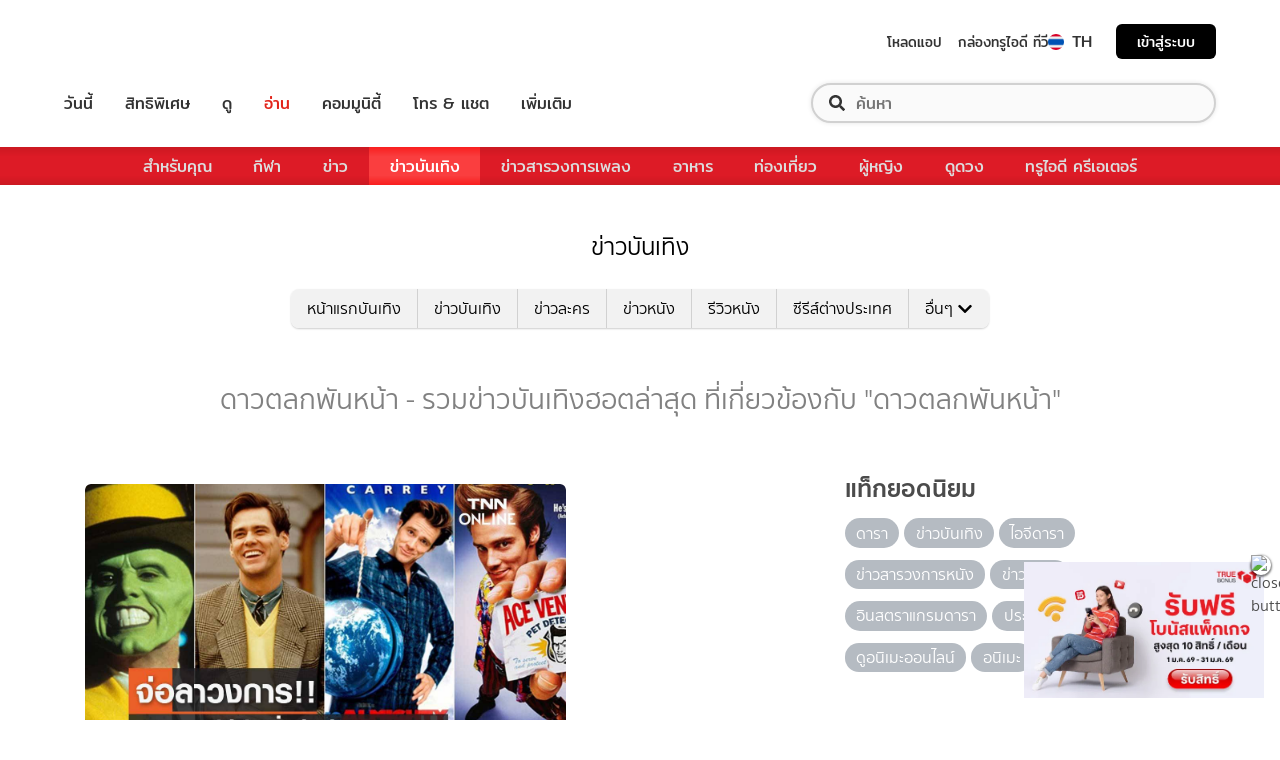

--- FILE ---
content_type: text/html; charset=utf-8
request_url: https://entertainment.trueid.net/network/info
body_size: 19352
content:
<!DOCTYPE html><html lang="th"><head><script type="text/javascript" src="https://fn.dmpcdn.com/TrueIDWeb/Ads/PWT.js"></script><meta charSet="utf-8"/><link rel="manifest" href="/manifest.json" crossorigin="use-credentials"/><link rel="apple-touch-icon" href="/static/images/trueid-logo-192x192.png"/><meta name="theme-color" content="#317EFB"/><link rel="icon" type="image/png" sizes="32x32" href="/static/images/favicon-32x32.png"/><link rel="icon" type="image/png" sizes="96x96" href="/static/images/favicon-96x96.png"/><link rel="icon" type="image/png" sizes="16x16" href="/static/images/favicon-16x16.png"/><link rel="shortcut icon" href="/static/images/favicon.ico" type="image/x-icon"/><style>
  @font-face {
    font-family: 'Mitr';
    font-style: normal;
    font-weight: 300;
    src: local('Mitr Light'), local('Mitr-Light'), url(/static/fonts/pxiEypw5ucZF8ZcaJIPecmNE.woff2) format('woff2');
    unicode-range: U+0E01-0E5B, U+200C-200D, U+25CC;
    font-display: swap;
  }

  @font-face {
    font-family: 'Mitr';
    font-style: normal;
    font-weight: 300;
    src: local('Mitr Light'), local('Mitr-Light'), url(/static/fonts/pxiEypw5ucZF8ZcaJJjecmNE.woff2) format('woff2');
    unicode-range: U+0102-0103, U+0110-0111, U+1EA0-1EF9, U+20AB;
    font-display: swap;
  }

  @font-face {
    font-family: 'Mitr';
    font-style: normal;
    font-weight: 300;
    src: local('Mitr Light'), local('Mitr-Light'), url(/static/fonts/pxiEypw5ucZF8ZcaJJnecmNE.woff2) format('woff2');
    unicode-range: U+0100-024F, U+0259, U+1E00-1EFF, U+2020, U+20A0-20AB, U+20AD-20CF, U+2113, U+2C60-2C7F, U+A720-A7FF;
    font-display: swap;
  }

  @font-face {
    font-family: 'Mitr';
    font-style: normal;
    font-weight: 300;
    src: local('Mitr Light'), local('Mitr-Light'), url(/static/fonts/pxiEypw5ucZF8ZcaJJfecg.woff2) format('woff2');
    unicode-range: U+0000-00FF, U+0131, U+0152-0153, U+02BB-02BC, U+02C6, U+02DA, U+02DC, U+2000-206F, U+2074, U+20AC, U+2122, U+2191, U+2193, U+2212, U+2215, U+FEFF, U+FFFD;
    font-display: swap;
  }

  @font-face {
    font-family: 'Mitr';
    font-style: normal;
    font-weight: 400;
    src: local('Mitr Regular'), local('Mitr-Regular'), url(/static/fonts/pxiLypw5ucZF-Sg4Maj_.woff2) format('woff2');
    unicode-range: U+0E01-0E5B, U+200C-200D, U+25CC;
    font-display: swap;
  }

  @font-face {
    font-family: 'Mitr';
    font-style: normal;
    font-weight: 400;
    src: local('Mitr Regular'), local('Mitr-Regular'), url(/static/fonts/pxiLypw5ucZF-TM4Maj_.woff2) format('woff2');
    unicode-range: U+0102-0103, U+0110-0111, U+1EA0-1EF9, U+20AB;
    font-display: swap;
  }

  @font-face {
    font-family: 'Mitr';
    font-style: normal;
    font-weight: 400;
    src: local('Mitr Regular'), local('Mitr-Regular'), url(/static/fonts/pxiLypw5ucZF-TI4Maj_.woff2) format('woff2');
    unicode-range: U+0100-024F, U+0259, U+1E00-1EFF, U+2020, U+20A0-20AB, U+20AD-20CF, U+2113, U+2C60-2C7F, U+A720-A7FF;
    font-display: swap;
  }

  @font-face {
    font-family: 'Mitr';
    font-style: normal;
    font-weight: 400;
    src: local('Mitr Regular'), local('Mitr-Regular'), url(/static/fonts/pxiLypw5ucZF-Tw4MQ.woff2) format('woff2');
    unicode-range: U+0000-00FF, U+0131, U+0152-0153, U+02BB-02BC, U+02C6, U+02DA, U+02DC, U+2000-206F, U+2074, U+20AC, U+2122, U+2191, U+2193, U+2212, U+2215, U+FEFF, U+FFFD;
    font-display: swap;
  }

  @font-face {
    font-family: 'Mitr';
    font-style: normal;
    font-weight: 500;
    src: local('Mitr Medium'), local('Mitr-Medium'), url(/static/fonts/pxiEypw5ucZF8c8bJIPecmNE.woff2) format('woff2');
    unicode-range: U+0E01-0E5B, U+200C-200D, U+25CC;
    font-display: swap;
  }

  @font-face {
    font-family: 'Mitr';
    font-style: normal;
    font-weight: 500;
    src: local('Mitr Medium'), local('Mitr-Medium'), url(/static/fonts/pxiEypw5ucZF8c8bJJjecmNE.woff2) format('woff2');
    unicode-range: U+0102-0103, U+0110-0111, U+1EA0-1EF9, U+20AB;
    font-display: swap;
  }

  @font-face {
    font-family: 'Mitr';
    font-style: normal;
    font-weight: 500;
    src: local('Mitr Medium'), local('Mitr-Medium'), url(/static/fonts/pxiEypw5ucZF8c8bJJnecmNE.woff2) format('woff2');
    unicode-range: U+0100-024F, U+0259, U+1E00-1EFF, U+2020, U+20A0-20AB, U+20AD-20CF, U+2113, U+2C60-2C7F, U+A720-A7FF;
    font-display: swap;
  }

  @font-face {
    font-family: 'Mitr';
    font-style: normal;
    font-weight: 500;
    src: local('Mitr Medium'), local('Mitr-Medium'), url(/static/fonts/pxiEypw5ucZF8c8bJJfecg.woff2) format('woff2');
    unicode-range: U+0000-00FF, U+0131, U+0152-0153, U+02BB-02BC, U+02C6, U+02DA, U+02DC, U+2000-206F, U+2074, U+20AC, U+2122, U+2191, U+2193, U+2212, U+2215, U+FEFF, U+FFFD;
    font-display: swap;
  }

  @font-face {
    font-family: 'Mitr';
    font-style: normal;
    font-weight: 600;
    src: local('Mitr SemiBold'), local('Mitr-SemiBold'), url(/static/fonts/pxiEypw5ucZF8eMcJIPecmNE.woff2) format('woff2');
    unicode-range: U+0E01-0E5B, U+200C-200D, U+25CC;
    font-display: swap;
  }

  @font-face {
    font-family: 'Mitr';
    font-style: normal;
    font-weight: 600;
    src: local('Mitr SemiBold'), local('Mitr-SemiBold'), url(/static/fonts/pxiEypw5ucZF8eMcJJjecmNE.woff2) format('woff2');
    unicode-range: U+0102-0103, U+0110-0111, U+1EA0-1EF9, U+20AB;
    font-display: swap;
  }

  @font-face {
    font-family: 'Mitr';
    font-style: normal;
    font-weight: 600;
    src: local('Mitr SemiBold'), local('Mitr-SemiBold'), url(/static/fonts/pxiEypw5ucZF8eMcJJnecmNE.woff2) format('woff2');
    unicode-range: U+0100-024F, U+0259, U+1E00-1EFF, U+2020, U+20A0-20AB, U+20AD-20CF, U+2113, U+2C60-2C7F, U+A720-A7FF;
    font-display: swap;
  }

  @font-face {
    font-family: 'Mitr';
    font-style: normal;
    font-weight: 600;
    src: local('Mitr SemiBold'), local('Mitr-SemiBold'), url(/static/fonts/pxiEypw5ucZF8eMcJJfecg.woff2) format('woff2');
    unicode-range: U+0000-00FF, U+0131, U+0152-0153, U+02BB-02BC, U+02C6, U+02DA, U+02DC, U+2000-206F, U+2074, U+20AC, U+2122, U+2191, U+2193, U+2212, U+2215, U+FEFF, U+FFFD;
    font-display: swap;
  }

  @font-face {
    font-family: 'Pridi';
    font-style: normal;
    font-weight: 200;
    src: local('Pridi ExtraLight'), local('Pridi-ExtraLight'), url(/static/fonts/2sDdZG5JnZLfkc1SiH0wT0CEAg.woff2) format('woff2');
    unicode-range: U+0E01-0E5B, U+200C-200D, U+25CC;
    font-display: swap;
  }

  @font-face {
    font-family: 'Pridi';
    font-style: normal;
    font-weight: 200;
    src: local('Pridi ExtraLight'), local('Pridi-ExtraLight'), url(/static/fonts/2sDdZG5JnZLfkc1SiH0rT0CEAg.woff2) format('woff2');
    unicode-range: U+0102-0103, U+0110-0111, U+1EA0-1EF9, U+20AB;
    font-display: swap;
  }

  @font-face {
    font-family: 'Pridi';
    font-style: normal;
    font-weight: 200;
    src: local('Pridi ExtraLight'), local('Pridi-ExtraLight'), url(/static/fonts/2sDdZG5JnZLfkc1SiH0qT0CEAg.woff2) format('woff2');
    unicode-range: U+0100-024F, U+0259, U+1E00-1EFF, U+2020, U+20A0-20AB, U+20AD-20CF, U+2113, U+2C60-2C7F, U+A720-A7FF;
    font-display: swap;
  }

  @font-face {
    font-family: 'Pridi';
    font-style: normal;
    font-weight: 200;
    src: local('Pridi ExtraLight'), local('Pridi-ExtraLight'), url(/static/fonts/2sDdZG5JnZLfkc1SiH0kT0A.woff2) format('woff2');
    unicode-range: U+0000-00FF, U+0131, U+0152-0153, U+02BB-02BC, U+02C6, U+02DA, U+02DC, U+2000-206F, U+2074, U+20AC, U+2122, U+2191, U+2193, U+2212, U+2215, U+FEFF, U+FFFD;
    font-display: swap;
  }

  @font-face {
    font-family: 'Pridi';
    font-style: normal;
    font-weight: 300;
    src: local('Pridi Light'), local('Pridi-Light'), url(/static/fonts/2sDdZG5JnZLfkc02i30wT0CEAg.woff2) format('woff2');
    unicode-range: U+0E01-0E5B, U+200C-200D, U+25CC;
    font-display: swap;
  }

  @font-face {
    font-family: 'Pridi';
    font-style: normal;
    font-weight: 300;
    src: local('Pridi Light'), local('Pridi-Light'), url(/static/fonts/2sDdZG5JnZLfkc02i30rT0CEAg.woff2) format('woff2');
    unicode-range: U+0102-0103, U+0110-0111, U+1EA0-1EF9, U+20AB;
    font-display: swap;
  }

  @font-face {
    font-family: 'Pridi';
    font-style: normal;
    font-weight: 300;
    src: local('Pridi Light'), local('Pridi-Light'), url(/static/fonts/2sDdZG5JnZLfkc02i30qT0CEAg.woff2) format('woff2');
    unicode-range: U+0100-024F, U+0259, U+1E00-1EFF, U+2020, U+20A0-20AB, U+20AD-20CF, U+2113, U+2C60-2C7F, U+A720-A7FF;
    font-display: swap;
  }

  @font-face {
    font-family: 'Pridi';
    font-style: normal;
    font-weight: 300;
    src: local('Pridi Light'), local('Pridi-Light'), url(/static/fonts/2sDdZG5JnZLfkc02i30kT0A.woff2) format('woff2');
    unicode-range: U+0000-00FF, U+0131, U+0152-0153, U+02BB-02BC, U+02C6, U+02DA, U+02DC, U+2000-206F, U+2074, U+20AC, U+2122, U+2191, U+2193, U+2212, U+2215, U+FEFF, U+FFFD;
    font-display: swap;
  }

  @font-face {
    font-family: 'Pridi';
    font-style: normal;
    font-weight: 400;
    src: local('Pridi Regular'), local('Pridi-Regular'), url(/static/fonts/2sDQZG5JnZLfkcWJqWgbbg.woff2) format('woff2');
    unicode-range: U+0E01-0E5B, U+200C-200D, U+25CC;
    font-display: swap;
  }

  @font-face {
    font-family: 'Pridi';
    font-style: normal;
    font-weight: 400;
    src: local('Pridi Regular'), local('Pridi-Regular'), url(/static/fonts/2sDQZG5JnZLfkcWSqWgbbg.woff2) format('woff2');
    unicode-range: U+0102-0103, U+0110-0111, U+1EA0-1EF9, U+20AB;
    font-display: swap;
  }

  @font-face {
    font-family: 'Pridi';
    font-style: normal;
    font-weight: 400;
    src: local('Pridi Regular'), local('Pridi-Regular'), url(/static/fonts/2sDQZG5JnZLfkcWTqWgbbg.woff2) format('woff2');
    unicode-range: U+0100-024F, U+0259, U+1E00-1EFF, U+2020, U+20A0-20AB, U+20AD-20CF, U+2113, U+2C60-2C7F, U+A720-A7FF;
    font-display: swap;
  }

  @font-face {
    font-family: 'Pridi';
    font-style: normal;
    font-weight: 400;
    src: local('Pridi Regular'), local('Pridi-Regular'), url(/static/fonts/2sDQZG5JnZLfkcWdqWg.woff2) format('woff2');
    unicode-range: U+0000-00FF, U+0131, U+0152-0153, U+02BB-02BC, U+02C6, U+02DA, U+02DC, U+2000-206F, U+2074, U+20AC, U+2122, U+2191, U+2193, U+2212, U+2215, U+FEFF, U+FFFD;
    font-display: swap;
  }

  @font-face {
    font-family: 'Pridi';
    font-style: normal;
    font-weight: 600;
    src: local('Pridi SemiBold'), local('Pridi-SemiBold'), url(/static/fonts/2sDdZG5JnZLfkc1CjX0wT0CEAg.woff2) format('woff2');
    unicode-range: U+0E01-0E5B, U+200C-200D, U+25CC;
    font-display: swap;
  }

  @font-face {
    font-family: 'Pridi';
    font-style: normal;
    font-weight: 600;
    src: local('Pridi SemiBold'), local('Pridi-SemiBold'), url(/static/fonts/2sDdZG5JnZLfkc1CjX0rT0CEAg.woff2) format('woff2');
    unicode-range: U+0102-0103, U+0110-0111, U+1EA0-1EF9, U+20AB;
    font-display: swap;
  }

  @font-face {
    font-family: 'Pridi';
    font-style: normal;
    font-weight: 600;
    src: local('Pridi SemiBold'), local('Pridi-SemiBold'), url(/static/fonts/2sDdZG5JnZLfkc1CjX0qT0CEAg.woff2) format('woff2');
    unicode-range: U+0100-024F, U+0259, U+1E00-1EFF, U+2020, U+20A0-20AB, U+20AD-20CF, U+2113, U+2C60-2C7F, U+A720-A7FF;
    font-display: swap;
  }

  @font-face {
    font-family: 'Pridi';
    font-style: normal;
    font-weight: 600;
    src: local('Pridi SemiBold'), local('Pridi-SemiBold'), url(/static/fonts/2sDdZG5JnZLfkc1CjX0kT0A.woff2) format('woff2');
    unicode-range: U+0000-00FF, U+0131, U+0152-0153, U+02BB-02BC, U+02C6, U+02DA, U+02DC, U+2000-206F, U+2074, U+20AC, U+2122, U+2191, U+2193, U+2212, U+2215, U+FEFF, U+FFFD;
    font-display: swap;
  }


  @font-face {
    font-family: 'SukhumwitTadmai';
    font-style: normal;
    font-weight: 400;
    src: url(/static/fonts/SukhumvitTadmai-Text.ttf) format('truetype');
    font-display: swap;
  }

  @font-face {
    font-family: 'SukhumwitTadmai';
    font-style: normal;
    font-weight: 600;
    src: url(/static/fonts/SukhumvitTadmai-Bold.ttf) format('truetype');
    font-display: swap;
  }

  @font-face {
    font-family: "DBHeaventBlkCondIt";
    src: url("../static/fonts/DBHeaventBlkCondIt.ttf") format('truetype');
    font-style: normal;
    font-weight: 400;
    font-display: swap;
  }
  @font-face {
    font-family: "DBHeaventBlkCondIt";
    src: url("../static/fonts/DBHeaventBlkCondIt.ttf") format('truetype');
    font-style: medium;
    font-weight: 500;
    font-display: swap;
  }
</style><link rel="preload" href="https://accounts.trueid.net/assets/trueid/css/fancybox/jquery.fancybox.css?v=2.1.5" as="style"/><meta charSet="utf-8"/><meta name="viewport" content="width=device-width, initial-scale=1, shrink-to-fit=no"/><title></title><meta name="description" content=""/><meta name="keywords" content=""/><link rel="canonical" href="https://entertainment.trueid.net/network/info"/><meta property="fb:app_id" content="2225677464338242"/><meta property="og:locale" content="en_US"/><meta property="og:type" content="article"/><meta property="og:title" content=""/><meta property="og:description" content=""/><meta property="og:url" content="https://entertainment.trueid.net/network/info"/><meta property="og:site_name" content="https://entertainment.trueid.net"/><meta property="article:publisher" content="https://www.facebook.com/TrueID.Official/"/><meta property="article:author" content=""/><meta property="article:tag" content=""/><meta property="article:section" content="Movie"/><meta property="og:image" content="https://cms.dmpcdn.com/dev_misc/2018/11/12/fd1ba0c8-90d7-4f20-bfc1-17dd8db29f7c.jpg"/><meta property="og:image:width" content="620"/><meta property="og:image:height" content="478"/><meta name="twitter:card" content="summary_large_image"/><meta name="twitter:site" content="TrueID"/><meta name="twitter:title" content=""/><meta name="twitter:description" content=""/><meta name="twitter:image" content="https://cms.dmpcdn.com/dev_misc/2018/11/12/fd1ba0c8-90d7-4f20-bfc1-17dd8db29f7c.jpg"/><noscript data-n-css="true"></noscript><link rel="preload" href="/_next/static/chunks/205be671.192f5d1cd7e43cfecf44.js" as="script"/><link rel="preload" href="/_next/static/chunks/d3aea76c.c2416b393fe9b809324a.js" as="script"/><link rel="preload" href="/_next/static/chunks/ebac5afd64b64b932ccc7cd42a9687d47520d039.6a7cfbec00506ee5021a.js" as="script"/><link rel="preload" href="/_next/static/chunks/c8f7fe3b0e41be846d5687592cf2018ff6e22687.1984863f9e5f3b0cd175.js" as="script"/><link rel="preload" href="/_next/static/chunks/36.fe015abe64fd217280eb.js" as="script"/><link rel="preload" href="/_next/static/chunks/42.e482a638cb9017a109b9.js" as="script"/><link rel="preload" href="/_next/static/chunks/16.a842d2d43a82f122acd8.js" as="script"/><link rel="preload" href="/_next/static/chunks/17.93e16c4b5022d27e20b0.js" as="script"/><link rel="preload" href="/_next/static/chunks/1b3e19a97ab7eecfb7eed4f43d6f81809ed9ad93.fda4c43939b30f0277ab.js" as="script"/><link rel="preload" href="/_next/static/chunks/ce3e2615050bc46b035d9c8fd697c2d5da394629.36dd7ffc7e4d84390889.js" as="script"/><link rel="preload" href="/_next/static/chunks/49.3091cf6d5f50fbc222e0.js" as="script"/><link rel="preload" href="/_next/static/chunks/41.6519aeff21492d6362c2.js" as="script"/><link rel="preload" href="/_next/static/chunks/main-d182964c4037edec4f59.js" as="script"/><link rel="preload" href="/_next/static/chunks/webpack-f1047da08269e61e744c.js" as="script"/><link rel="preload" href="/_next/static/chunks/framework.16b351e5235970441a80.js" as="script"/><link rel="preload" href="/_next/static/chunks/ac8777ef.5dbe1a8c8dd275d48e0f.js" as="script"/><link rel="preload" href="/_next/static/chunks/c78d26b1.f250f4c61fbf1de4946d.js" as="script"/><link rel="preload" href="/_next/static/chunks/ad1ed09621365fb2280bd634e8f61e29c208f6ef.37db0b16beab3f8df62b.js" as="script"/><link rel="preload" href="/_next/static/chunks/a401b8e4e4b0ca5f69ba28d644a2a358e66ef278.fb9d7ecf67b60aa9d03d.js" as="script"/><link rel="preload" href="/_next/static/chunks/15c51f12f96bc5b469a551963aca5277b44e839c.7065a9ff83c736b6a4d1.js" as="script"/><link rel="preload" href="/_next/static/chunks/355ec9ed70a513f3be61e3f9495c31f88eee9274.bb798b906a4bcf7732ac.js" as="script"/><link rel="preload" href="/_next/static/chunks/36429a825d8ab6c639795dfba2fa152c520b44e7.9a75b7bbda5cdacf9403.js" as="script"/><link rel="preload" href="/_next/static/chunks/pages/_app-7ae6e2f1d5d6aab6756d.js" as="script"/><link rel="preload" href="/_next/static/chunks/4b8d20d33349cff581f437b3d466e524b3101d53.c9e44d69bcd237c23300.js" as="script"/><link rel="preload" href="/_next/static/chunks/pages/categories-cde787b8d7598e7b3a68.js" as="script"/><style id="__jsx-1964171375">#nprogress{pointer-events:none;}#nprogress .bar{background:#eb232a;position:fixed;z-index:1031;top:0;left:0;width:100%;height:5px;}#nprogress .peg{display:block;position:absolute;right:0px;width:100px;height:100%;box-shadow:0 0 10px #eb232a,0 0 5px #eb232a;opacity:1;-webkit-transform:rotate(3deg) translate(0px,-4px);-ms-transform:rotate(3deg) translate(0px,-4px);-webkit-transform:rotate(3deg) translate(0px,-4px);-ms-transform:rotate(3deg) translate(0px,-4px);transform:rotate(3deg) translate(0px,-4px);}#nprogress .spinner{display:'block';position:fixed;z-index:1031;top:15px;right:15px;}#nprogress .spinner-icon{width:18px;height:18px;box-sizing:border-box;border:solid 2px transparent;border-top-color:#eb232a;border-left-color:#eb232a;border-radius:50%;-webkit-animation:nprogresss-spinner 400ms linear infinite;-webkit-animation:nprogress-spinner 400ms linear infinite;animation:nprogress-spinner 400ms linear infinite;}.nprogress-custom-parent{overflow:hidden;position:relative;}.nprogress-custom-parent #nprogress .spinner,.nprogress-custom-parent #nprogress .bar{position:absolute;}@-webkit-keyframes nprogress-spinner{0%{-webkit-transform:rotate(0deg);}100%{-webkit-transform:rotate(360deg);}}@-webkit-keyframes nprogress-spinner{0%{-webkit-transform:rotate(0deg);-ms-transform:rotate(0deg);transform:rotate(0deg);}100%{-webkit-transform:rotate(360deg);-ms-transform:rotate(360deg);transform:rotate(360deg);}}@keyframes nprogress-spinner{0%{-webkit-transform:rotate(0deg);-ms-transform:rotate(0deg);transform:rotate(0deg);}100%{-webkit-transform:rotate(360deg);-ms-transform:rotate(360deg);transform:rotate(360deg);}}</style><style data-styled="" data-styled-version="5.3.11">.korseV{width:100%;padding-right:15px;padding-left:15px;margin-right:auto;margin-left:auto;}/*!sc*/
@media (min-width:576px){.korseV{max-width:540px;}}/*!sc*/
@media (min-width:768px){.korseV{max-width:720px;}}/*!sc*/
@media (min-width:992px){.korseV{max-width:960px;}}/*!sc*/
@media (min-width:1200px){.korseV{max-width:1140px;}}/*!sc*/
data-styled.g1[id="sc-aXZVg"]{content:"korseV,"}/*!sc*/
.clseDw{display:-ms-flexbox;display:-webkit-box;display:-webkit-flex;display:-ms-flexbox;display:flex;-ms-flex-wrap:wrap;-webkit-flex-wrap:wrap;-ms-flex-wrap:wrap;flex-wrap:wrap;margin-right:-15px;margin-left:-15px;}/*!sc*/
data-styled.g2[id="sc-gEvEer"]{content:"clseDw,"}/*!sc*/
.egXGAt{position:relative;width:100%;min-height:1px;padding-right:15px;padding-left:15px;}/*!sc*/
@media (min-width:992px){.egXGAt{-ms-flex:0 0 66.66666666666667%;-webkit-flex:0 0 66.66666666666667%;-ms-flex:0 0 66.66666666666667%;flex:0 0 66.66666666666667%;max-width:66.66666666666667%;}}/*!sc*/
.dpcHmm{position:relative;width:100%;min-height:1px;padding-right:15px;padding-left:15px;}/*!sc*/
@media (min-width:992px){.dpcHmm{-ms-flex:0 0 33.333333333333336%;-webkit-flex:0 0 33.333333333333336%;-ms-flex:0 0 33.333333333333336%;flex:0 0 33.333333333333336%;max-width:33.333333333333336%;}}/*!sc*/
data-styled.g3[id="sc-eqUAAy"]{content:"egXGAt,dpcHmm,"}/*!sc*/
.LRkVW{display:inline-block;vertical-align:middle;overflow:hidden;}/*!sc*/
data-styled.g5[id="StyledIconBase-ea9ulj-0"]{content:"LRkVW,"}/*!sc*/
body,html{margin:0;color:#4b4b4b;background-color:#fff;font-family:'SukhumwitTadmai',sans-serif;-webkit-scroll-behavior:smooth;-moz-scroll-behavior:smooth;-ms-scroll-behavior:smooth;scroll-behavior:smooth;-webkit-overflow-scrolling:touch;}/*!sc*/
*,::before,::after{box-sizing:border-box;}/*!sc*/
h3{font-weight:600 !important;}/*!sc*/
a{-webkit-text-decoration:none !important;text-decoration:none !important;}/*!sc*/
data-styled.g6[id="sc-global-hZFnHm1"]{content:"sc-global-hZFnHm1,"}/*!sc*/
.enHDRp{position:relative;margin-top:0rem;margin-bottom:2rem;}/*!sc*/
data-styled.g7[id="global__MainSection-sc-10c7lju-0"]{content:"enHDRp,"}/*!sc*/
.bPQEuI{display:none;}/*!sc*/
@media (min-width:992px){.bPQEuI{display:block;}}/*!sc*/
data-styled.g23[id="global__DesktopOnly-sc-10c7lju-16"]{content:"bPQEuI,"}/*!sc*/
.jZcNub{display:block;}/*!sc*/
@media (min-width:992px){.jZcNub{display:none;}}/*!sc*/
data-styled.g24[id="global__MobileOnly-sc-10c7lju-17"]{content:"jZcNub,"}/*!sc*/
.enRWrT{font-family:inherit;width:100%;background-color:#F2F2F2;}/*!sc*/
.enRWrT a{-webkit-text-decoration:none;text-decoration:none;}/*!sc*/
data-styled.g38[id="style__FooterContainer-wqs1n7-0"]{content:"enRWrT,"}/*!sc*/
.cCZuyr{padding:3rem 1.7rem;-webkit-align-items:start;-webkit-box-align:start;-ms-flex-align:start;align-items:start;justify-items:start;display:grid;grid-template-columns:1fr;grid-template-areas:'logo' 'slogan' 'menu' 'social';grid-row-gap:2em;}/*!sc*/
@media (min-width:992px){.cCZuyr{padding:2rem 2rem;}}/*!sc*/
@media (min-width:1200px){.cCZuyr{padding:2.5rem 4rem;grid-template-columns:1fr 2fr 2fr;grid-template-areas: 'logo slogan menu' 'social slogan menu' 'social  slogan menu';grid-row-gap:0;grid-column-gap:2em;}}/*!sc*/
data-styled.g39[id="style__FooterWrapper-wqs1n7-1"]{content:"cCZuyr,"}/*!sc*/
.cxsajR{grid-area:logo;display:-webkit-box;display:-webkit-flex;display:-ms-flexbox;display:flex;-webkit-flex-shrink:0;-ms-flex-negative:0;flex-shrink:0;text-indent:-9999px;outline:none;background-image:url('https://fn.dmpcdn.com/TrueIDWeb/Navigation/header/logo/trueid-logo.svg');background-size:contain;background-repeat:no-repeat;background-position:50% 0;height:40px;width:100%;}/*!sc*/
@media (min-width:1200px){.cxsajR{width:258px;}}/*!sc*/
data-styled.g40[id="style__TrueIDLogo-wqs1n7-2"]{content:"cxsajR,"}/*!sc*/
.yvbeo{grid-area:menu;width:100%;display:grid;-webkit-box-pack:justify;-webkit-justify-content:space-between;-ms-flex-pack:justify;justify-content:space-between;grid-template-columns:1fr;grid-template-areas:'main-menu' 'footer-menu';grid-row-gap:2em;}/*!sc*/
@media (min-width:1200px){.yvbeo{grid-template-columns:repeat(2,auto);grid-template-areas: 'main-menu footer-menu' 'main-menu footer-menu' 'main-menu footer-menu';}}/*!sc*/
data-styled.g41[id="style__Menu-wqs1n7-3"]{content:"yvbeo,"}/*!sc*/
.fWIHRP{grid-area:slogan;display:-webkit-box;display:-webkit-flex;display:-ms-flexbox;display:flex;-webkit-flex-direction:column;-ms-flex-direction:column;flex-direction:column;-webkit-box-pack:center;-webkit-justify-content:center;-ms-flex-pack:center;justify-content:center;width:100%;height:100%;-webkit-align-items:center;-webkit-box-align:center;-ms-flex-align:center;align-items:center;}/*!sc*/
data-styled.g47[id="style__SloganWrapper-i06ti2-0"]{content:"fWIHRP,"}/*!sc*/
.UyJWi{display:-webkit-box;display:-webkit-flex;display:-ms-flexbox;display:flex;-webkit-align-items:center;-webkit-box-align:center;-ms-flex-align:center;align-items:center;}/*!sc*/
data-styled.g48[id="style__SloganBox-i06ti2-1"]{content:"UyJWi,"}/*!sc*/
.fVQANY{width:64px;height:64px;}/*!sc*/
data-styled.g49[id="style__TrueIDAppLogo-i06ti2-2"]{content:"fVQANY,"}/*!sc*/
.gdseE{padding-left:1em;}/*!sc*/
.gdseE .main-title{margin:0;font-size:1.25rem;color:#333333;}/*!sc*/
.gdseE .sub-title{margin:0;font-size:1rem;color:#E2241A;}/*!sc*/
data-styled.g50[id="style__TextSlogan-i06ti2-3"]{content:"gdseE,"}/*!sc*/
.eafWm{display:grid;grid-template-columns:repeat(3,1fr);grid-gap:1em;margin:1.5em 0 0;}/*!sc*/
@media (min-width:576px){.eafWm{grid-template-columns:repeat(3,129.73px);}}/*!sc*/
.eafWm img{width:100%;height:auto;}/*!sc*/
data-styled.g51[id="style__BadgeDownloadApp-i06ti2-4"]{content:"eafWm,"}/*!sc*/
.cdNDtT{grid-area:social;display:-webkit-box;display:-webkit-flex;display:-ms-flexbox;display:flex;-webkit-flex-direction:column;-ms-flex-direction:column;flex-direction:column;-webkit-align-items:center;-webkit-box-align:center;-ms-flex-align:center;align-items:center;width:100%;}/*!sc*/
@media (min-width:1200px){.cdNDtT{width:258px;padding-top:1em;}}/*!sc*/
data-styled.g52[id="style__SocialWrapper-sc-13glebb-0"]{content:"cdNDtT,"}/*!sc*/
.gmEPIq{font-size:0.9rem;color:#333333;}/*!sc*/
data-styled.g53[id="style__FollowUs-sc-13glebb-1"]{content:"gmEPIq,"}/*!sc*/
.dlunoT{display:grid;grid-template-columns:repeat(3,40px);grid-column-gap:1em;padding:0.7em 0;}/*!sc*/
data-styled.g54[id="style__SocialList-sc-13glebb-2"]{content:"dlunoT,"}/*!sc*/
.iJpsqW{display:-webkit-box;display:-webkit-flex;display:-ms-flexbox;display:flex;-webkit-box-pack:center;-webkit-justify-content:center;-ms-flex-pack:center;justify-content:center;-webkit-align-items:center;-webkit-box-align:center;-ms-flex-align:center;align-items:center;}/*!sc*/
.iJpsqW:after{background-color:white;content:'';width:35px;height:35px;position:absolute;border-radius:50%;}/*!sc*/
data-styled.g55[id="style__SocialIcon-sc-13glebb-3"]{content:"iJpsqW,"}/*!sc*/
.jTBWVy{width:40px;height:40px;z-index:1;}/*!sc*/
data-styled.g56[id="style__LineIcon-sc-13glebb-4"]{content:"jTBWVy,"}/*!sc*/
.hlpNqJ{color:#0e6cf0;z-index:1;}/*!sc*/
data-styled.g57[id="style__FacebookIcon-sc-13glebb-5"]{content:"hlpNqJ,"}/*!sc*/
.kMicJU{color:#42aaf9;z-index:1;}/*!sc*/
data-styled.g58[id="style__TwitterIcon-sc-13glebb-6"]{content:"kMicJU,"}/*!sc*/
.huEjBS{text-align:center;font-size:0.65rem;color:#818181;}/*!sc*/
data-styled.g59[id="style__Copyright-sc-13glebb-7"]{content:"huEjBS,"}/*!sc*/
.kfgjCz{font-family:'Mitr',sans-serif;width:100%;max-width:100%;background-color:#fff;display:grid;padding:0.5em 1em;}/*!sc*/
@media (min-width:992px){.kfgjCz{grid-row-gap:1.5em;padding:1.5em 2em;}}/*!sc*/
@media (min-width:1200px){.kfgjCz{padding:1.5em 4em;}}/*!sc*/
data-styled.g70[id="style__HeaderWrap-sc-1u5bcsw-0"]{content:"kfgjCz,"}/*!sc*/
.fILmy{display:grid;-webkit-align-items:center;-webkit-box-align:center;-ms-flex-align:center;align-items:center;grid-template-columns:80px auto max-content max-content;grid-template-areas:'logo auto top-menu login';}/*!sc*/
@media (min-width:992px){.fILmy{grid-template-columns:120px auto max-content max-content;}}/*!sc*/
data-styled.g71[id="style__NavbarWrap-sc-1u5bcsw-1"]{content:"fILmy,"}/*!sc*/
.kYUahI{display:grid;-webkit-align-items:center;-webkit-box-align:center;-ms-flex-align:center;align-items:center;background-color:#fff;grid-template-areas:'menu search';grid-template-columns:min-content auto;white-space:nowrap;}/*!sc*/
data-styled.g72[id="style__MenuLevel1Wrap-sc-1u5bcsw-2"]{content:"kYUahI,"}/*!sc*/
.eMEZvN{grid-area:logo;display:-webkit-box;display:-webkit-flex;display:-ms-flexbox;display:flex;-webkit-flex-shrink:0;-ms-flex-negative:0;flex-shrink:0;width:100%;text-indent:-9999px;outline:none;justify-self:flex-start;background-image:url('https://fn.dmpcdn.com/TrueIDWeb/Navigation/header/logo/trueid-logo.svg');background-size:contain;background-repeat:no-repeat;background-position:0 0;}/*!sc*/
@media (min-width:992px){.eMEZvN{height:35px;}}/*!sc*/
data-styled.g75[id="style__TrueIDLogo-sc-1u5bcsw-5"]{content:"eMEZvN,"}/*!sc*/
.loading-animation-view{-webkit-animation-duration:1.25s;animation-duration:1.25s;-webkit-animation-fill-mode:forwards;animation-fill-mode:forwards;-webkit-animation-iteration-count:infinite;animation-iteration-count:infinite;-webkit-animation-name:glBGpi;animation-name:glBGpi;-webkit-animation-timing-function:linear;animation-timing-function:linear;background:#FFFFFF;background:linear-gradient(to right,#eeeeee 10%,#dddddd 18%,#eeeeee 33%);background-size:3800px 104px;position:relative;}/*!sc*/
data-styled.g82[id="sc-global-kwjDiP1"]{content:"sc-global-kwjDiP1,"}/*!sc*/
.cPWEKd{color:#333333;cursor:pointer;}/*!sc*/
.cPWEKd:hover{color:#E2241A;}/*!sc*/
data-styled.g84[id="customicons__IconSearch-sc-1eqvni9-1"]{content:"cPWEKd,"}/*!sc*/
.iaLwnZ{grid-area:menu;font-family:'Mitr',sans-serif;width:100%;background-color:#fff;display:none;}/*!sc*/
@media (min-width:992px){.iaLwnZ{display:block;}}/*!sc*/
data-styled.g90[id="style__NavbarWrap-sc-1lhetmm-0"]{content:"iaLwnZ,"}/*!sc*/
.kFqyCm{display:-webkit-box;display:-webkit-flex;display:-ms-flexbox;display:flex;-webkit-flex-direction:row;-ms-flex-direction:row;flex-direction:row;width:100%;font-size:1rem;-webkit-box-pack:start;-webkit-justify-content:flex-start;-ms-flex-pack:start;justify-content:flex-start;}/*!sc*/
data-styled.g91[id="style__NavbarMenu-sc-1lhetmm-1"]{content:"kFqyCm,"}/*!sc*/
.hSwjEC{color:#333333;}/*!sc*/
data-styled.g103[id="style__IconSearch-sc-1agy7z7-0"]{content:"hSwjEC,"}/*!sc*/
.ceqgtC{color:#818181;cursor:pointer;}/*!sc*/
@media (min-width:992px){.ceqgtC{display:none;}}/*!sc*/
data-styled.g104[id="style__IconCancel-sc-1agy7z7-1"]{content:"ceqgtC,"}/*!sc*/
.iXelnR{grid-area:search;width:100%;display:none;}/*!sc*/
@media (min-width:992px){.iXelnR{display:-webkit-box;display:-webkit-flex;display:-ms-flexbox;display:flex;}}/*!sc*/
.iXelnR [class*='baseStyles__BaseModalBackground']{-webkit-transition:opacity ease 200ms;transition:opacity ease 200ms;z-index:100 !important;background-color:rgba(0,0,0,0.6) !important;}/*!sc*/
data-styled.g105[id="style__NewSearchWrap-sc-1agy7z7-2"]{content:"iXelnR,"}/*!sc*/
.hZAQOe{display:grid;grid-template-columns:auto min-content;grid-column-gap:1em;-webkit-align-items:center;-webkit-box-align:center;-ms-flex-align:center;align-items:center;width:100%;position:absolute;padding:1em;left:0;background-color:#fff;z-index:97;margin-top:0px;}/*!sc*/
@media (min-width:992px){.hZAQOe{position:relative;padding:0px;display:-webkit-box;display:-webkit-flex;display:-ms-flexbox;display:flex;-webkit-box-pack:end;-webkit-justify-content:flex-end;-ms-flex-pack:end;justify-content:flex-end;margin-top:0px;}}/*!sc*/
data-styled.g106[id="style__NewSearchForm-sc-1agy7z7-3"]{content:"hZAQOe,"}/*!sc*/
.RnNdh{display:block;}/*!sc*/
@media (min-width:992px){.RnNdh{display:none;}}/*!sc*/
data-styled.g107[id="style__SearchWrap-sc-1agy7z7-4"]{content:"RnNdh,"}/*!sc*/
.kAKchl{display:grid;grid-template-columns:25px auto min-content;-webkit-align-items:center;-webkit-box-align:center;-ms-flex-align:center;align-items:center;border-radius:25px;padding:0.3em 1em;width:100%;border:1.8px solid #D1D1D1;background-color:#FAFAFA;box-shadow:0px 0px 5px 0px rgb(0 0 0 / 10%);}/*!sc*/
@media (min-width:992px){.kAKchl{max-width:405px;}}/*!sc*/
data-styled.g108[id="style__SearchBox-sc-1agy7z7-5"]{content:"kAKchl,"}/*!sc*/
.gsGOmi{display:block;width:100%;border:0;outline:0;color:#333333;font-family:inherit;font-weight:400;font-size:1em;background-color:#FAFAFA;}/*!sc*/
.gsGOmi:focus{outline:none !important;}/*!sc*/
.gsGOmi::-ms-clear{display:none;width:0;height:0;}/*!sc*/
.gsGOmi::-ms-reveal{display:none;width:0;height:0;}/*!sc*/
.gsGOmi::-webkit-search-decoration,.gsGOmi::-webkit-search-cancel-button,.gsGOmi::-webkit-search-results-button,.gsGOmi::-webkit-search-results-decoration{display:none;}/*!sc*/
data-styled.g109[id="style__Input-sc-1agy7z7-6"]{content:"gsGOmi,"}/*!sc*/
.gzJWiz{color:#E2241A;white-space:nowrap;visibility:hidden;opacity:0;-webkit-transition:visibility 0s linear 0.3s,opacity 0.3s;transition:visibility 0s linear 0.3s,opacity 0.3s;}/*!sc*/
.gzJWiz:hover{cursor:pointer;}/*!sc*/
data-styled.g110[id="style__ResetButton-sc-1agy7z7-7"]{content:"gzJWiz,"}/*!sc*/
.dKGDfc{padding-right:1em;}/*!sc*/
@media (min-width:992px){.dKGDfc{padding-right:1.5em;}}/*!sc*/
data-styled.g150[id="style__FlagButtonGroup-mj92gd-0"]{content:"dKGDfc,"}/*!sc*/
.fOauLj{display:-webkit-box;display:-webkit-flex;display:-ms-flexbox;display:flex;background-image:url(https://cms.dmpcdn.com/misc/2021/10/01/13e17590-229f-11ec-b3c8-d5f7da35502c_webp_original.png);background-repeat:no-repeat;background-size:cover;background-position:center;margin:0;width:16px;height:16px;border-radius:50%;border:none;outline:none;cursor:inherit;font-size:0;color:transparent;margin-left:0;-webkit-align-items:center;-webkit-box-align:center;-ms-flex-align:center;align-items:center;-webkit-box-pack:center;-webkit-justify-content:center;-ms-flex-pack:center;justify-content:center;padding:0;}/*!sc*/
data-styled.g151[id="style__FlagButton-mj92gd-1"]{content:"fOauLj,"}/*!sc*/
.izkgnB{display:-webkit-box;display:-webkit-flex;display:-ms-flexbox;display:flex;-webkit-align-items:center;-webkit-box-align:center;-ms-flex-align:center;align-items:center;cursor:default;}/*!sc*/
data-styled.g152[id="style__CurrentFlag-mj92gd-2"]{content:"izkgnB,"}/*!sc*/
.heTgNQ{color:#333333;font-size:1rem;padding-left:0.5em;}/*!sc*/
data-styled.g156[id="style__TextLanguageActive-mj92gd-6"]{content:"heTgNQ,"}/*!sc*/
.kwCEzX{grid-area:top-menu;display:-webkit-box;display:-webkit-flex;display:-ms-flexbox;display:flex;-webkit-box-pack:end;-webkit-justify-content:flex-end;-ms-flex-pack:end;justify-content:flex-end;grid-column-gap:1em;white-space:nowrap;}/*!sc*/
@media (min-width:992px){.kwCEzX{grid-column-gap:1.5em;-webkit-box-pack:justify;-webkit-justify-content:space-between;-ms-flex-pack:justify;justify-content:space-between;}}/*!sc*/
data-styled.g157[id="style__TopMenuWrap-heamkc-0"]{content:"kwCEzX,"}/*!sc*/
.eIVyqS{grid-area:login;}/*!sc*/
data-styled.g158[id="style__LoginWrap-sc-1088bud-0"]{content:"eIVyqS,"}/*!sc*/
.gcMDvJ{padding:0;background-color:white;color:#000000;border-radius:5px;height:100%;-webkit-flex-direction:row;-ms-flex-direction:row;flex-direction:row;overflow:hidden;}/*!sc*/
data-styled.g259[id="style__Card-sc-vtj3ro-0"]{content:"gcMDvJ,"}/*!sc*/
.eNCxRv{cursor:pointer;outline:none;-webkit-text-decoration:none;text-decoration:none;color:inherit;}/*!sc*/
data-styled.g260[id="style__CardLink-sc-vtj3ro-1"]{content:"eNCxRv,"}/*!sc*/
.hrCDRu{display:inherit;}/*!sc*/
data-styled.g261[id="style__CardLinkImage-sc-vtj3ro-2"]{content:"hrCDRu,"}/*!sc*/
.kEAhIL{border-radius:6px;width:100%;overflow:hidden;margin:0;position:relative;}/*!sc*/
.kEAhIL::before{display:block;content:'';padding-top:56.25%;}/*!sc*/
data-styled.g262[id="style__Figure-sc-vtj3ro-3"]{content:"kEAhIL,"}/*!sc*/
.tchga{object-fit:cover;position:absolute;top:0px;bottom:0px;left:0px;width:100%;border:0px;height:100%;object-fit:cover;}/*!sc*/
data-styled.g263[id="style__Thumb-sc-vtj3ro-4"]{content:"tchga,"}/*!sc*/
.iMMQvh{overflow:hidden;display:grid;}/*!sc*/
@media (max-width:574px){.iMMQvh{grid-template-rows:auto auto;}}/*!sc*/
@media (min-width:576px){.iMMQvh{grid-template-rows:auto auto;}}/*!sc*/
@media (min-width:768px){.iMMQvh{grid-template-rows:auto auto;}}/*!sc*/
data-styled.g264[id="style__CardItem-sc-vtj3ro-5"]{content:"iMMQvh,"}/*!sc*/
.jidYaK{display:-webkit-box;display:-webkit-flex;display:-ms-flexbox;display:flex;-webkit-flex-direction:column;-ms-flex-direction:column;flex-direction:column;-webkit-align-self:stretch;-ms-flex-item-align:stretch;align-self:stretch;-webkit-flex:1 1 auto;-ms-flex:1 1 auto;flex:1 1 auto;-webkit-box-pack:justify;-webkit-justify-content:space-between;-ms-flex-pack:justify;justify-content:space-between;margin-top:0.5rem;padding:0;}/*!sc*/
data-styled.g265[id="style__Description-sc-vtj3ro-6"]{content:"jidYaK,"}/*!sc*/
.irvltl{font-weight:600;font-size:1.1rem;color:inherit;line-height:1.44;text-overflow:ellipsis;display:-webkit-box;-webkit-line-clamp:3;-webkit-box-orient:vertical;overflow:hidden;}/*!sc*/
@media (max-width:574px){.irvltl{font-size:0.9rem;height:60px;}}/*!sc*/
@media (min-width:576px){.irvltl{height:76px;}}/*!sc*/
data-styled.g266[id="style__Title-sc-vtj3ro-7"]{content:"irvltl,"}/*!sc*/
.cUdljt{font-weight:400;-webkit-text-decoration:none;text-decoration:none;cursor:pointer;}/*!sc*/
data-styled.g267[id="style__Tag-sc-vtj3ro-8"]{content:"cUdljt,"}/*!sc*/
.oMpje{color:#e53138;font-size:0.95rem;cursor:pointer;font-weight:100;margin-right:1em;display:-webkit-inline-box;display:-webkit-inline-flex;display:-ms-inline-flexbox;display:inline-flex;-webkit-text-decoration:none;text-decoration:none;}/*!sc*/
@media (max-width:574px){.oMpje{font-size:0.8rem;}}/*!sc*/
.hvuNfK{color:#e53138;font-size:0.95rem;cursor:default;font-weight:100;margin-right:1em;display:-webkit-inline-box;display:-webkit-inline-flex;display:-ms-inline-flexbox;display:inline-flex;-webkit-text-decoration:none;text-decoration:none;}/*!sc*/
@media (max-width:574px){.hvuNfK{font-size:0.8rem;}}/*!sc*/
data-styled.g268[id="style__Category-sc-vtj3ro-9"]{content:"oMpje,hvuNfK,"}/*!sc*/
.jtfohG{color:#a9a9a9;font-size:0.85rem;display:-webkit-inline-box;display:-webkit-inline-flex;display:-ms-inline-flexbox;display:inline-flex;cursor:default;}/*!sc*/
@media (max-width:574px){.jtfohG{font-size:0.75rem;}}/*!sc*/
data-styled.g269[id="style__PublishDate-sc-vtj3ro-10"]{content:"jtfohG,"}/*!sc*/
@-webkit-keyframes glBGpi{0%{background-position:-1500px 0;}100%{background-position:1500px 0;}}/*!sc*/
@keyframes glBGpi{0%{background-position:-1500px 0;}100%{background-position:1500px 0;}}/*!sc*/
data-styled.g393[id="sc-keyframes-glBGpi"]{content:"glBGpi,"}/*!sc*/
.bySWsJ{color:#343a40;background-color:#fff;height:-webkit-fit-content;height:-moz-fit-content;height:fit-content;overflow:hidden;}/*!sc*/
@media (max-width:574px){.bySWsJ{padding-bottom:0;}}/*!sc*/
@media (min-width:992px){.bySWsJ{padding-top:2rem;width:100%;display:-webkit-box;display:-webkit-flex;display:-ms-flexbox;display:flex;-webkit-flex-direction:column;-ms-flex-direction:column;flex-direction:column;}}/*!sc*/
data-styled.g395[id="style__ArticleBox-sc-14e45to-0"]{content:"bySWsJ,"}/*!sc*/
.FfqbQ{width:100%;height:52px;border-radius:26px;border:solid 1px #979797;font-size:18px;font-weight:600;line-height:0.71;color:#4b4b4b;background-color:inherit;font-family:'SukhumwitTadmai',sans-serif;display:-webkit-box;display:-webkit-flex;display:-ms-flexbox;display:flex;-webkit-align-items:center;-webkit-box-align:center;-ms-flex-align:center;align-items:center;-webkit-box-pack:center;-webkit-justify-content:center;-ms-flex-pack:center;justify-content:center;margin:1em auto 1em auto;cursor:pointer;}/*!sc*/
data-styled.g397[id="style__LoadMoreButton-sc-14e45to-2"]{content:"FfqbQ,"}/*!sc*/
.pOtgV{display:grid;grid-column-gap:16px;grid-row-gap:16px;margin-bottom:16px;grid-auto-columns:1fr;grid-template-areas:'hero hero item2 ' 'hero hero item3 ' 'item4 item5 item6' 'item7 item8 item9';}/*!sc*/
.pOtgV .item1{grid-area:hero;}/*!sc*/
.pOtgV .item2{grid-area:item2;}/*!sc*/
.pOtgV .item3{grid-area:item3;}/*!sc*/
.pOtgV .item4{grid-area:item4;}/*!sc*/
.pOtgV .item5{grid-area:item5;}/*!sc*/
.pOtgV .item6{grid-area:item6;}/*!sc*/
.pOtgV .item7{grid-area:item7;}/*!sc*/
.pOtgV .item8{grid-area:item8;}/*!sc*/
.pOtgV .item9{grid-area:item9;}/*!sc*/
data-styled.g398[id="style__GridColumn-sc-14e45to-3"]{content:"pOtgV,"}/*!sc*/
.jNQMjH{display:grid;grid-column-gap:16px;grid-row-gap:16px;margin-bottom:16px;grid-template-columns:repeat(2,1fr);}/*!sc*/
data-styled.g399[id="style__GridColumnMobile-sc-14e45to-4"]{content:"jNQMjH,"}/*!sc*/
</style></head><body><div id="__next"><div class="style__ContainerHeader-sc-1u5bcsw-8"><header data-testid="headerWrap-header" class="style__HeaderWrap-sc-1u5bcsw-0 kfgjCz"><div data-testid="navbarWrap-div" class="style__NavbarWrap-sc-1u5bcsw-1 fILmy"><a data-testid="trueIDLogo-a" href="https://home.trueid.net" class="style__TrueIDLogo-sc-1u5bcsw-5 eMEZvN">TrueID</a><div data-testid="topMenuWrap-div" class="style__TopMenuWrap-heamkc-0 kwCEzX"><div data-testid="search-div" class="style__SearchWrap-sc-1agy7z7-4 RnNdh"><svg viewBox="0 0 512 512" height="16px" width="16px" aria-hidden="true" focusable="false" fill="currentColor" xmlns="http://www.w3.org/2000/svg" class="StyledIconBase-ea9ulj-0 LRkVW customicons__IconSearch-sc-1eqvni9-1 cPWEKd"><path fill="currentColor" d="M505 442.7 405.3 343c-4.5-4.5-10.6-7-17-7H372c27.6-35.3 44-79.7 44-128C416 93.1 322.9 0 208 0S0 93.1 0 208s93.1 208 208 208c48.3 0 92.7-16.4 128-44v16.3c0 6.4 2.5 12.5 7 17l99.7 99.7c9.4 9.4 24.6 9.4 33.9 0l28.3-28.3c9.4-9.4 9.4-24.6.1-34zM208 336c-70.7 0-128-57.2-128-128 0-70.7 57.2-128 128-128 70.7 0 128 57.2 128 128 0 70.7-57.2 128-128 128z"></path></svg></div><div data-testid="flagButtonGroup-div" class="style__FlagButtonGroup-mj92gd-0 dKGDfc"><div cursor="default" data-testid="currentFlag-div-default" class="style__CurrentFlag-mj92gd-2 izkgnB"><button data-testid="flagButton-button-TH" class="style__FlagButton-mj92gd-1 fOauLj"></button><span data-testid="textLanguageActive-span-TH" class="style__TextLanguageActive-mj92gd-6 heTgNQ">TH</span></div></div></div><div data-testid="loginWrap-div" class="style__LoginWrap-sc-1088bud-0 eIVyqS"></div></div><div data-testid="menuLevel1Wrap-div" class="style__MenuLevel1Wrap-sc-1u5bcsw-2 kYUahI"><div data-testid="navbarWrap-div" class="style__NavbarWrap-sc-1lhetmm-0 iaLwnZ"><div data-testid="navbarMenu-div" class="style__NavbarMenu-sc-1lhetmm-1 kFqyCm"></div></div><div data-testid="newSearch-div" class="style__NewSearchWrap-sc-1agy7z7-2 iXelnR"><form action="javascript:void(0);" novalidate="" data-testid="newSearch-form" class="style__NewSearchForm-sc-1agy7z7-3 hZAQOe"><div class="style__SearchBox-sc-1agy7z7-5 kAKchl"><svg viewBox="0 0 512 512" height="16px" width="16px" aria-hidden="true" focusable="false" fill="currentColor" xmlns="http://www.w3.org/2000/svg" data-testid="iconSearch-svg" class="StyledIconBase-ea9ulj-0 LRkVW style__IconSearch-sc-1agy7z7-0 hSwjEC"><path fill="currentColor" d="M505 442.7 405.3 343c-4.5-4.5-10.6-7-17-7H372c27.6-35.3 44-79.7 44-128C416 93.1 322.9 0 208 0S0 93.1 0 208s93.1 208 208 208c48.3 0 92.7-16.4 128-44v16.3c0 6.4 2.5 12.5 7 17l99.7 99.7c9.4 9.4 24.6 9.4 33.9 0l28.3-28.3c9.4-9.4 9.4-24.6.1-34zM208 336c-70.7 0-128-57.2-128-128 0-70.7 57.2-128 128-128 70.7 0 128 57.2 128 128 0 70.7-57.2 128-128 128z"></path></svg><input type="search" placeholder="ค้นหา" value="" data-testid="newSearch-input" class="style__Input-sc-1agy7z7-6 gsGOmi"/><div data-testid="resetButton-div" class="style__ResetButton-sc-1agy7z7-7 gzJWiz">รีเซต</div></div><svg viewBox="0 0 24 24" height="20px" width="20px" aria-hidden="true" focusable="false" fill="currentColor" xmlns="http://www.w3.org/2000/svg" data-testid="iconCancel-svg" class="StyledIconBase-ea9ulj-0 LRkVW style__IconCancel-sc-1agy7z7-1 ceqgtC"><path fill="none" d="M0 0h24v24H0z"></path><path d="M12 2C6.47 2 2 6.47 2 12s4.47 10 10 10 10-4.47 10-10S17.53 2 12 2zm5 13.59L15.59 17 12 13.41 8.41 17 7 15.59 10.59 12 7 8.41 8.41 7 12 10.59 15.59 7 17 8.41 13.41 12 17 15.59z"></path></svg></form></div></div></header></div><main class="global__MainSection-sc-10c7lju-0 enHDRp"><div data-name="container" class="sc-aXZVg korseV"><div data-name="row" class="sc-gEvEer clseDw"><div data-name="col-lg-8" class="sc-eqUAAy egXGAt"><section data-testid="categoryShelf-section" class="style__ArticleBox-sc-14e45to-0 bySWsJ"><div data-testid="desktopOnly-div" class="global__DesktopOnly-sc-10c7lju-16 bPQEuI"><div data-testid="gridColumn-div" class="style__GridColumn-sc-14e45to-3 pOtgV"><article class="style__Card-sc-vtj3ro-0 gcMDvJ item1" data-testid="cardArticle-article-ln04XoBg1OPn"><div data-testid="cardItem-div-ln04XoBg1OPn" class="style__CardItem-sc-vtj3ro-5 iMMQvh"><a href="https://entertainment.trueid.net/detail/ln04XoBg1OPn" data-testid="cardLinkImage-a-ln04XoBg1OPn" class="style__CardLink-sc-vtj3ro-1 style__CardLinkImage-sc-vtj3ro-2 eNCxRv hrCDRu"><figure class="style__Figure-sc-vtj3ro-3 kEAhIL"><img src="https://cms.dmpcdn.com/dara/2026/01/27/7bd72730-fb62-11f0-a9b3-2b58c60b9415_webp_original.webp" title="ศิลปินจีเอ็มเอ็ม มิวสิค เชิญชวนซื้อดอกป๊อปปี๊ ช่วยเหลือทหารผ่านศึกและครอบครัว เนื่องในวันทหารผ่านศึก" alt="ศิลปินจีเอ็มเอ็ม มิวสิค เชิญชวนซื้อดอกป๊อปปี๊ ช่วยเหลือทหารผ่านศึกและครอบครัว เนื่องในวันทหารผ่านศึก" width="540" height="300" class="style__Thumb-sc-vtj3ro-4 tchga"/></figure></a><div data-testid="description-div-ln04XoBg1OPn" class="style__Description-sc-vtj3ro-6 jidYaK"><a href="https://entertainment.trueid.net/detail/ln04XoBg1OPn" data-testid="cardLink-a-ln04XoBg1OPn" class="style__CardLink-sc-vtj3ro-1 eNCxRv"><h3 class="style__Title-sc-vtj3ro-7 irvltl">ศิลปินจีเอ็มเอ็ม มิวสิค เชิญชวนซื้อดอกป๊อปปี๊ ช่วยเหลือทหารผ่านศึกและครอบครัว เนื่องในวันทหารผ่านศึก</h3></a><div data-testid="tag-a-ln04XoBg1OPn" class="style__Tag-sc-vtj3ro-8 cUdljt"><a data-testid="category-div-ln04XoBg1OPn" href="/news_all" class="style__Category-sc-vtj3ro-9 oMpje">ข่าวบันเทิง</a><div data-testid="publishDate-div-ln04XoBg1OPn" class="style__PublishDate-sc-vtj3ro-10 jtfohG">2  ชั่วโมงที่แล้ว</div></div></div></div></article><article class="style__Card-sc-vtj3ro-0 gcMDvJ item2" data-testid="cardArticle-article-x29xNgOeQ18o"><div data-testid="cardItem-div-x29xNgOeQ18o" class="style__CardItem-sc-vtj3ro-5 iMMQvh"><a href="https://entertainment.trueid.net/detail/x29xNgOeQ18o" data-testid="cardLinkImage-a-x29xNgOeQ18o" class="style__CardLink-sc-vtj3ro-1 style__CardLinkImage-sc-vtj3ro-2 eNCxRv hrCDRu"><figure class="style__Figure-sc-vtj3ro-3 kEAhIL"><img src="https://cms.dmpcdn.com/dara/2026/01/27/6f55b1b0-fb5e-11f0-b4fd-fbdfeb6807cf_webp_original.webp" title="&quot;แมทธิว&quot; เปิดใจ โคจรพบ &quot;แฟ้ม&quot; ในซีรีส์ Love Alert สุดแฮปปี้ เคมีอบอุ่นจนแฟนซีรีส์ตกหลุมรัก" alt="&quot;แมทธิว&quot; เปิดใจ โคจรพบ &quot;แฟ้ม&quot; ในซีรีส์ Love Alert สุดแฮปปี้ เคมีอบอุ่นจนแฟนซีรีส์ตกหลุมรัก" width="360" height="200" class="style__Thumb-sc-vtj3ro-4 tchga"/></figure></a><div data-testid="description-div-x29xNgOeQ18o" class="style__Description-sc-vtj3ro-6 jidYaK"><a href="https://entertainment.trueid.net/detail/x29xNgOeQ18o" data-testid="cardLink-a-x29xNgOeQ18o" class="style__CardLink-sc-vtj3ro-1 eNCxRv"><h3 class="style__Title-sc-vtj3ro-7 irvltl">&quot;แมทธิว&quot; เปิดใจ โคจรพบ &quot;แฟ้ม&quot; ในซีรีส์ Love Alert สุดแฮปปี้ เคมีอบอุ่นจนแฟนซีรีส์ตกหลุมรัก</h3></a><div data-testid="tag-a-x29xNgOeQ18o" class="style__Tag-sc-vtj3ro-8 cUdljt"><a data-testid="category-div-x29xNgOeQ18o" href="/drama_news" class="style__Category-sc-vtj3ro-9 oMpje">ข่าวละคร</a><div data-testid="publishDate-div-x29xNgOeQ18o" class="style__PublishDate-sc-vtj3ro-10 jtfohG">2  ชั่วโมงที่แล้ว</div></div></div></div></article><article class="style__Card-sc-vtj3ro-0 gcMDvJ item3" data-testid="cardArticle-article-B5pp6W81gpl5"><div data-testid="cardItem-div-B5pp6W81gpl5" class="style__CardItem-sc-vtj3ro-5 iMMQvh"><a href="https://entertainment.trueid.net/synopsis/B5pp6W81gpl5" data-testid="cardLinkImage-a-B5pp6W81gpl5" class="style__CardLink-sc-vtj3ro-1 style__CardLinkImage-sc-vtj3ro-2 eNCxRv hrCDRu"><figure class="style__Figure-sc-vtj3ro-3 kEAhIL"><img src="https://cms.dmpcdn.com/dara/2026/01/19/b92e05f0-f508-11f0-a561-2de0e6d927fb_webp_original.webp" title="ศักดินาวิทยาลัย ช่องวัน31 (ตอนแรก) ศึกแห่งชนชั้น คนจน VS คนรวย" alt="ศักดินาวิทยาลัย ช่องวัน31 (ตอนแรก) ศึกแห่งชนชั้น คนจน VS คนรวย" width="360" height="200" class="style__Thumb-sc-vtj3ro-4 tchga"/></figure></a><div data-testid="description-div-B5pp6W81gpl5" class="style__Description-sc-vtj3ro-6 jidYaK"><a href="https://entertainment.trueid.net/synopsis/B5pp6W81gpl5" data-testid="cardLink-a-B5pp6W81gpl5" class="style__CardLink-sc-vtj3ro-1 eNCxRv"><h3 class="style__Title-sc-vtj3ro-7 irvltl">ศักดินาวิทยาลัย ช่องวัน31 (ตอนแรก) ศึกแห่งชนชั้น คนจน VS คนรวย</h3></a><div data-testid="tag-a-B5pp6W81gpl5" class="style__Tag-sc-vtj3ro-8 cUdljt"><a data-testid="category-div-B5pp6W81gpl5" href="/synopsis_all/series" class="style__Category-sc-vtj3ro-9 oMpje">เรื่องย่อละคร</a><div data-testid="publishDate-div-B5pp6W81gpl5" class="style__PublishDate-sc-vtj3ro-10 jtfohG">3  ชั่วโมงที่แล้ว</div></div></div></div></article><article class="style__Card-sc-vtj3ro-0 gcMDvJ item4" data-testid="cardArticle-article-MEQ6vdGeV7bP"><div data-testid="cardItem-div-MEQ6vdGeV7bP" class="style__CardItem-sc-vtj3ro-5 iMMQvh"><a href="https://entertainment.trueid.net/detail/MEQ6vdGeV7bP" data-testid="cardLinkImage-a-MEQ6vdGeV7bP" class="style__CardLink-sc-vtj3ro-1 style__CardLinkImage-sc-vtj3ro-2 eNCxRv hrCDRu"><figure class="style__Figure-sc-vtj3ro-3 kEAhIL"><img src="https://cms.dmpcdn.com/dara/2026/01/27/4eca4250-fb57-11f0-a9b3-2b58c60b9415_webp_original.webp" title="ก็รักมันปักใจ  : กองทัพ ควง เก๋ไก๋ ลงจอช่อง3 พล็อตสุดจี๊ดทายาทหมื่นล้านปะทะสาวคลั่งเงิน" alt="ก็รักมันปักใจ  : กองทัพ ควง เก๋ไก๋ ลงจอช่อง3 พล็อตสุดจี๊ดทายาทหมื่นล้านปะทะสาวคลั่งเงิน" width="360" height="200" class="style__Thumb-sc-vtj3ro-4 tchga"/></figure></a><div data-testid="description-div-MEQ6vdGeV7bP" class="style__Description-sc-vtj3ro-6 jidYaK"><a href="https://entertainment.trueid.net/detail/MEQ6vdGeV7bP" data-testid="cardLink-a-MEQ6vdGeV7bP" class="style__CardLink-sc-vtj3ro-1 eNCxRv"><h3 class="style__Title-sc-vtj3ro-7 irvltl">ก็รักมันปักใจ  : กองทัพ ควง เก๋ไก๋ ลงจอช่อง3 พล็อตสุดจี๊ดทายาทหมื่นล้านปะทะสาวคลั่งเงิน</h3></a><div data-testid="tag-a-MEQ6vdGeV7bP" class="style__Tag-sc-vtj3ro-8 cUdljt"><a data-testid="category-div-MEQ6vdGeV7bP" href="/drama_news" class="style__Category-sc-vtj3ro-9 oMpje">ข่าวละคร</a><div data-testid="publishDate-div-MEQ6vdGeV7bP" class="style__PublishDate-sc-vtj3ro-10 jtfohG">3  ชั่วโมงที่แล้ว</div></div></div></div></article><article class="style__Card-sc-vtj3ro-0 gcMDvJ item5" data-testid="cardArticle-article-rPAzQ9JE32jm"><div data-testid="cardItem-div-rPAzQ9JE32jm" class="style__CardItem-sc-vtj3ro-5 iMMQvh"><a href="https://entertainment.trueid.net/synopsis/rPAzQ9JE32jm" data-testid="cardLinkImage-a-rPAzQ9JE32jm" class="style__CardLink-sc-vtj3ro-1 style__CardLinkImage-sc-vtj3ro-2 eNCxRv hrCDRu"><figure class="style__Figure-sc-vtj3ro-3 kEAhIL"><img src="https://cms.dmpcdn.com/dara/2026/01/27/1fe385a0-fb52-11f0-a9b3-2b58c60b9415_webp_original.webp" title="ก็รักมันปักใจ Money, My Love ช่อง 3HD (ตอนแรก)" alt="ก็รักมันปักใจ Money, My Love ช่อง 3HD (ตอนแรก)" width="360" height="200" class="style__Thumb-sc-vtj3ro-4 tchga"/></figure></a><div data-testid="description-div-rPAzQ9JE32jm" class="style__Description-sc-vtj3ro-6 jidYaK"><a href="https://entertainment.trueid.net/synopsis/rPAzQ9JE32jm" data-testid="cardLink-a-rPAzQ9JE32jm" class="style__CardLink-sc-vtj3ro-1 eNCxRv"><h3 class="style__Title-sc-vtj3ro-7 irvltl">ก็รักมันปักใจ Money, My Love ช่อง 3HD (ตอนแรก)</h3></a><div data-testid="tag-a-rPAzQ9JE32jm" class="style__Tag-sc-vtj3ro-8 cUdljt"><a data-testid="category-div-rPAzQ9JE32jm" href="/synopsis_all/series" class="style__Category-sc-vtj3ro-9 oMpje">เรื่องย่อละคร</a><div data-testid="publishDate-div-rPAzQ9JE32jm" class="style__PublishDate-sc-vtj3ro-10 jtfohG">4  ชั่วโมงที่แล้ว</div></div></div></div></article><article class="style__Card-sc-vtj3ro-0 gcMDvJ item6" data-testid="cardArticle-article-BeJyK5BYlOw4"><div data-testid="cardItem-div-BeJyK5BYlOw4" class="style__CardItem-sc-vtj3ro-5 iMMQvh"><a href="https://entertainment.trueid.net/detail/BeJyK5BYlOw4" data-testid="cardLinkImage-a-BeJyK5BYlOw4" class="style__CardLink-sc-vtj3ro-1 style__CardLinkImage-sc-vtj3ro-2 eNCxRv hrCDRu"><figure class="style__Figure-sc-vtj3ro-3 kEAhIL"><img src="https://cms.dmpcdn.com/dara/2026/01/27/7568c430-fb49-11f0-a9b3-2b58c60b9415_webp_original.webp" title="ประมวลภาพปาร์ตี้สละโสด &quot;ญาญ่า อุรัสยา&quot; สวยฉ่ำออร่าว่าที่เจ้าสาวจับ สมมงตัวท็อป" alt="ประมวลภาพปาร์ตี้สละโสด &quot;ญาญ่า อุรัสยา&quot; สวยฉ่ำออร่าว่าที่เจ้าสาวจับ สมมงตัวท็อป" width="360" height="200" class="style__Thumb-sc-vtj3ro-4 tchga"/></figure></a><div data-testid="description-div-BeJyK5BYlOw4" class="style__Description-sc-vtj3ro-6 jidYaK"><a href="https://entertainment.trueid.net/detail/BeJyK5BYlOw4" data-testid="cardLink-a-BeJyK5BYlOw4" class="style__CardLink-sc-vtj3ro-1 eNCxRv"><h3 class="style__Title-sc-vtj3ro-7 irvltl">ประมวลภาพปาร์ตี้สละโสด &quot;ญาญ่า อุรัสยา&quot; สวยฉ่ำออร่าว่าที่เจ้าสาวจับ สมมงตัวท็อป</h3></a><div data-testid="tag-a-BeJyK5BYlOw4" class="style__Tag-sc-vtj3ro-8 cUdljt"><a data-testid="category-div-BeJyK5BYlOw4" href="/news_all" class="style__Category-sc-vtj3ro-9 oMpje">ข่าวบันเทิง</a><div data-testid="publishDate-div-BeJyK5BYlOw4" class="style__PublishDate-sc-vtj3ro-10 jtfohG">5  ชั่วโมงที่แล้ว</div></div></div></div></article><article class="style__Card-sc-vtj3ro-0 gcMDvJ item7" data-testid="cardArticle-article-2PdLD0Kx8pzP"><div data-testid="cardItem-div-2PdLD0Kx8pzP" class="style__CardItem-sc-vtj3ro-5 iMMQvh"><a href="https://entertainment.trueid.net/detail/2PdLD0Kx8pzP" data-testid="cardLinkImage-a-2PdLD0Kx8pzP" class="style__CardLink-sc-vtj3ro-1 style__CardLinkImage-sc-vtj3ro-2 eNCxRv hrCDRu"><figure class="style__Figure-sc-vtj3ro-3 kEAhIL"><img src="https://cms.dmpcdn.com/dara/2026/01/27/dd0ecd70-fb47-11f0-a9b3-2b58c60b9415_webp_original.webp" title="เปิดข้อความ “มิ้นท์ รัญชน์รวี” อวยพรวันเกิด “กองทัพ พีค” น่ารักแบบนี้!?" alt="เปิดข้อความ “มิ้นท์ รัญชน์รวี” อวยพรวันเกิด “กองทัพ พีค” น่ารักแบบนี้!?" width="360" height="200" class="style__Thumb-sc-vtj3ro-4 tchga"/></figure></a><div data-testid="description-div-2PdLD0Kx8pzP" class="style__Description-sc-vtj3ro-6 jidYaK"><a href="https://entertainment.trueid.net/detail/2PdLD0Kx8pzP" data-testid="cardLink-a-2PdLD0Kx8pzP" class="style__CardLink-sc-vtj3ro-1 eNCxRv"><h3 class="style__Title-sc-vtj3ro-7 irvltl">เปิดข้อความ “มิ้นท์ รัญชน์รวี” อวยพรวันเกิด “กองทัพ พีค” น่ารักแบบนี้!?</h3></a><div data-testid="tag-a-2PdLD0Kx8pzP" class="style__Tag-sc-vtj3ro-8 cUdljt"><a data-testid="category-div-2PdLD0Kx8pzP" href="#" class="style__Category-sc-vtj3ro-9 hvuNfK">ดาราเดลี่บันเทิง</a><div data-testid="publishDate-div-2PdLD0Kx8pzP" class="style__PublishDate-sc-vtj3ro-10 jtfohG">5  ชั่วโมงที่แล้ว</div></div></div></div></article><article class="style__Card-sc-vtj3ro-0 gcMDvJ item8" data-testid="cardArticle-article-m931PBar3ONZ"><div data-testid="cardItem-div-m931PBar3ONZ" class="style__CardItem-sc-vtj3ro-5 iMMQvh"><a href="https://entertainment.trueid.net/synopsis/m931PBar3ONZ" data-testid="cardLinkImage-a-m931PBar3ONZ" class="style__CardLink-sc-vtj3ro-1 style__CardLinkImage-sc-vtj3ro-2 eNCxRv hrCDRu"><figure class="style__Figure-sc-vtj3ro-3 kEAhIL"><img src="https://cms.dmpcdn.com/dara/2025/11/30/abfb2220-cdf1-11f0-91ea-1983950ea527_webp_original.webp" title="Dare You To Death ไขคดีเป็น เห็นคดีตาย ช่อง GMM25 (ตอนล่าสุด)  ตามสืบเรื่องร้าย ดันได้เรื่องรัก" alt="Dare You To Death ไขคดีเป็น เห็นคดีตาย ช่อง GMM25 (ตอนล่าสุด)  ตามสืบเรื่องร้าย ดันได้เรื่องรัก" width="360" height="200" class="style__Thumb-sc-vtj3ro-4 tchga"/></figure></a><div data-testid="description-div-m931PBar3ONZ" class="style__Description-sc-vtj3ro-6 jidYaK"><a href="https://entertainment.trueid.net/synopsis/m931PBar3ONZ" data-testid="cardLink-a-m931PBar3ONZ" class="style__CardLink-sc-vtj3ro-1 eNCxRv"><h3 class="style__Title-sc-vtj3ro-7 irvltl">Dare You To Death ไขคดีเป็น เห็นคดีตาย ช่อง GMM25 (ตอนล่าสุด)  ตามสืบเรื่องร้าย ดันได้เรื่องรัก</h3></a><div data-testid="tag-a-m931PBar3ONZ" class="style__Tag-sc-vtj3ro-8 cUdljt"><a data-testid="category-div-m931PBar3ONZ" href="/synopsis_all/series" class="style__Category-sc-vtj3ro-9 oMpje">เรื่องย่อละคร</a><div data-testid="publishDate-div-m931PBar3ONZ" class="style__PublishDate-sc-vtj3ro-10 jtfohG">6  ชั่วโมงที่แล้ว</div></div></div></div></article><article class="style__Card-sc-vtj3ro-0 gcMDvJ item9" data-testid="cardArticle-article-04pOY63ayeoR"><div data-testid="cardItem-div-04pOY63ayeoR" class="style__CardItem-sc-vtj3ro-5 iMMQvh"><a href="https://entertainment.trueid.net/detail/04pOY63ayeoR" data-testid="cardLinkImage-a-04pOY63ayeoR" class="style__CardLink-sc-vtj3ro-1 style__CardLinkImage-sc-vtj3ro-2 eNCxRv hrCDRu"><figure class="style__Figure-sc-vtj3ro-3 kEAhIL"><img src="https://cms.dmpcdn.com/dara/2026/01/27/004154e0-fb37-11f0-a9b3-2b58c60b9415_webp_original.webp" title="ความในใจของ “มาร์กี้” ถึง “ญาญ่า” ดีใจที่ได้เห็นกันตั้งแต่ ดญ จนถึง นส และ นาง" alt="ความในใจของ “มาร์กี้” ถึง “ญาญ่า” ดีใจที่ได้เห็นกันตั้งแต่ ดญ จนถึง นส และ นาง" width="360" height="200" class="style__Thumb-sc-vtj3ro-4 tchga"/></figure></a><div data-testid="description-div-04pOY63ayeoR" class="style__Description-sc-vtj3ro-6 jidYaK"><a href="https://entertainment.trueid.net/detail/04pOY63ayeoR" data-testid="cardLink-a-04pOY63ayeoR" class="style__CardLink-sc-vtj3ro-1 eNCxRv"><h3 class="style__Title-sc-vtj3ro-7 irvltl">ความในใจของ “มาร์กี้” ถึง “ญาญ่า” ดีใจที่ได้เห็นกันตั้งแต่ ดญ จนถึง นส และ นาง</h3></a><div data-testid="tag-a-04pOY63ayeoR" class="style__Tag-sc-vtj3ro-8 cUdljt"><a data-testid="category-div-04pOY63ayeoR" href="#" class="style__Category-sc-vtj3ro-9 hvuNfK">ดาราเดลี่บันเทิง</a><div data-testid="publishDate-div-04pOY63ayeoR" class="style__PublishDate-sc-vtj3ro-10 jtfohG">7  ชั่วโมงที่แล้ว</div></div></div></div></article><article class="style__Card-sc-vtj3ro-0 gcMDvJ item10" data-testid="cardArticle-article-LnzOL18KXLrR"><div data-testid="cardItem-div-LnzOL18KXLrR" class="style__CardItem-sc-vtj3ro-5 iMMQvh"><a href="https://entertainment.trueid.net/detail/LnzOL18KXLrR" data-testid="cardLinkImage-a-LnzOL18KXLrR" class="style__CardLink-sc-vtj3ro-1 style__CardLinkImage-sc-vtj3ro-2 eNCxRv hrCDRu"><figure class="style__Figure-sc-vtj3ro-3 kEAhIL"><img src="https://cms.dmpcdn.com/dara/2026/01/27/26348fb0-fb36-11f0-a9b3-2b58c60b9415_webp_original.webp" title="“เปิ้ล นาคร” ชม “ไบร์ท วชิรวิชญ์” ลดน้ำหนักได้ 5 กิโลตามที่พูด ด้านหนุ่มหล่อรีบมาคอมเมนต์แบบนี้!" alt="“เปิ้ล นาคร” ชม “ไบร์ท วชิรวิชญ์” ลดน้ำหนักได้ 5 กิโลตามที่พูด ด้านหนุ่มหล่อรีบมาคอมเมนต์แบบนี้!" width="360" height="200" class="style__Thumb-sc-vtj3ro-4 tchga"/></figure></a><div data-testid="description-div-LnzOL18KXLrR" class="style__Description-sc-vtj3ro-6 jidYaK"><a href="https://entertainment.trueid.net/detail/LnzOL18KXLrR" data-testid="cardLink-a-LnzOL18KXLrR" class="style__CardLink-sc-vtj3ro-1 eNCxRv"><h3 class="style__Title-sc-vtj3ro-7 irvltl">“เปิ้ล นาคร” ชม “ไบร์ท วชิรวิชญ์” ลดน้ำหนักได้ 5 กิโลตามที่พูด ด้านหนุ่มหล่อรีบมาคอมเมนต์แบบนี้!</h3></a><div data-testid="tag-a-LnzOL18KXLrR" class="style__Tag-sc-vtj3ro-8 cUdljt"><a data-testid="category-div-LnzOL18KXLrR" href="#" class="style__Category-sc-vtj3ro-9 hvuNfK">ดาราเดลี่บันเทิง</a><div data-testid="publishDate-div-LnzOL18KXLrR" class="style__PublishDate-sc-vtj3ro-10 jtfohG">7  ชั่วโมงที่แล้ว</div></div></div></div></article><article class="style__Card-sc-vtj3ro-0 gcMDvJ item11" data-testid="cardArticle-article-VOgDjdAADN97"><div data-testid="cardItem-div-VOgDjdAADN97" class="style__CardItem-sc-vtj3ro-5 iMMQvh"><a href="https://entertainment.trueid.net/detail/VOgDjdAADN97" data-testid="cardLinkImage-a-VOgDjdAADN97" class="style__CardLink-sc-vtj3ro-1 style__CardLinkImage-sc-vtj3ro-2 eNCxRv hrCDRu"><figure class="style__Figure-sc-vtj3ro-3 kEAhIL"><img src="https://cms.dmpcdn.com/dara/2026/01/27/af0e8c10-fb35-11f0-a9b3-2b58c60b9415_webp_original.webp" title="“ภัทร ฉัตรบริรักษ์” โพสต์เดือดถึงใคร! ด้าน “บอย – หน่อง” แท็กทีมร่วมด้วย" alt="“ภัทร ฉัตรบริรักษ์” โพสต์เดือดถึงใคร! ด้าน “บอย – หน่อง” แท็กทีมร่วมด้วย" width="360" height="200" class="style__Thumb-sc-vtj3ro-4 tchga"/></figure></a><div data-testid="description-div-VOgDjdAADN97" class="style__Description-sc-vtj3ro-6 jidYaK"><a href="https://entertainment.trueid.net/detail/VOgDjdAADN97" data-testid="cardLink-a-VOgDjdAADN97" class="style__CardLink-sc-vtj3ro-1 eNCxRv"><h3 class="style__Title-sc-vtj3ro-7 irvltl">“ภัทร ฉัตรบริรักษ์” โพสต์เดือดถึงใคร! ด้าน “บอย – หน่อง” แท็กทีมร่วมด้วย</h3></a><div data-testid="tag-a-VOgDjdAADN97" class="style__Tag-sc-vtj3ro-8 cUdljt"><a data-testid="category-div-VOgDjdAADN97" href="#" class="style__Category-sc-vtj3ro-9 hvuNfK">ดาราเดลี่บันเทิง</a><div data-testid="publishDate-div-VOgDjdAADN97" class="style__PublishDate-sc-vtj3ro-10 jtfohG">7  ชั่วโมงที่แล้ว</div></div></div></div></article><article class="style__Card-sc-vtj3ro-0 gcMDvJ item12" data-testid="cardArticle-article-ere3dkm1pqbn"><div data-testid="cardItem-div-ere3dkm1pqbn" class="style__CardItem-sc-vtj3ro-5 iMMQvh"><a href="https://entertainment.trueid.net/detail/ere3dkm1pqbn" data-testid="cardLinkImage-a-ere3dkm1pqbn" class="style__CardLink-sc-vtj3ro-1 style__CardLinkImage-sc-vtj3ro-2 eNCxRv hrCDRu"><figure class="style__Figure-sc-vtj3ro-3 kEAhIL"><img src="https://cms.dmpcdn.com/dara/2026/01/27/340d7120-fb35-11f0-9710-c9d697fb1abc_webp_original.webp" title="“มาริโอ้” ติดใจเดินป่า ฟีลธรรมชาติแปลกใหม่ เล่ามีมลากกระเป๋าขึ้นดอย" alt="“มาริโอ้” ติดใจเดินป่า ฟีลธรรมชาติแปลกใหม่ เล่ามีมลากกระเป๋าขึ้นดอย" width="360" height="200" class="style__Thumb-sc-vtj3ro-4 tchga"/></figure></a><div data-testid="description-div-ere3dkm1pqbn" class="style__Description-sc-vtj3ro-6 jidYaK"><a href="https://entertainment.trueid.net/detail/ere3dkm1pqbn" data-testid="cardLink-a-ere3dkm1pqbn" class="style__CardLink-sc-vtj3ro-1 eNCxRv"><h3 class="style__Title-sc-vtj3ro-7 irvltl">“มาริโอ้” ติดใจเดินป่า ฟีลธรรมชาติแปลกใหม่ เล่ามีมลากกระเป๋าขึ้นดอย</h3></a><div data-testid="tag-a-ere3dkm1pqbn" class="style__Tag-sc-vtj3ro-8 cUdljt"><a data-testid="category-div-ere3dkm1pqbn" href="#" class="style__Category-sc-vtj3ro-9 hvuNfK">ดาราเดลี่บันเทิง</a><div data-testid="publishDate-div-ere3dkm1pqbn" class="style__PublishDate-sc-vtj3ro-10 jtfohG">7  ชั่วโมงที่แล้ว</div></div></div></div></article></div></div><div data-testid="mobileOnly-div" class="global__MobileOnly-sc-10c7lju-17 jZcNub"><div data-testid="gridColumnMobile-div" class="style__GridColumnMobile-sc-14e45to-4 jNQMjH"><article class="style__Card-sc-vtj3ro-0 gcMDvJ item1" data-testid="cardArticle-article-ln04XoBg1OPn"><div data-testid="cardItem-div-ln04XoBg1OPn" class="style__CardItem-sc-vtj3ro-5 iMMQvh"><a href="https://entertainment.trueid.net/detail/ln04XoBg1OPn" data-testid="cardLinkImage-a-ln04XoBg1OPn" class="style__CardLink-sc-vtj3ro-1 style__CardLinkImage-sc-vtj3ro-2 eNCxRv hrCDRu"><figure class="style__Figure-sc-vtj3ro-3 kEAhIL"><img src="https://cms.dmpcdn.com/dara/2026/01/27/7bd72730-fb62-11f0-a9b3-2b58c60b9415_webp_original.webp" title="ศิลปินจีเอ็มเอ็ม มิวสิค เชิญชวนซื้อดอกป๊อปปี๊ ช่วยเหลือทหารผ่านศึกและครอบครัว เนื่องในวันทหารผ่านศึก" alt="ศิลปินจีเอ็มเอ็ม มิวสิค เชิญชวนซื้อดอกป๊อปปี๊ ช่วยเหลือทหารผ่านศึกและครอบครัว เนื่องในวันทหารผ่านศึก" width="540" height="300" class="style__Thumb-sc-vtj3ro-4 tchga"/></figure></a><div data-testid="description-div-ln04XoBg1OPn" class="style__Description-sc-vtj3ro-6 jidYaK"><a href="https://entertainment.trueid.net/detail/ln04XoBg1OPn" data-testid="cardLink-a-ln04XoBg1OPn" class="style__CardLink-sc-vtj3ro-1 eNCxRv"><h3 class="style__Title-sc-vtj3ro-7 irvltl">ศิลปินจีเอ็มเอ็ม มิวสิค เชิญชวนซื้อดอกป๊อปปี๊ ช่วยเหลือทหารผ่านศึกและครอบครัว เนื่องในวันทหารผ่านศึก</h3></a><div data-testid="tag-a-ln04XoBg1OPn" class="style__Tag-sc-vtj3ro-8 cUdljt"><a data-testid="category-div-ln04XoBg1OPn" href="/news_all" class="style__Category-sc-vtj3ro-9 oMpje">ข่าวบันเทิง</a><div data-testid="publishDate-div-ln04XoBg1OPn" class="style__PublishDate-sc-vtj3ro-10 jtfohG">2  ชั่วโมงที่แล้ว</div></div></div></div></article><article class="style__Card-sc-vtj3ro-0 gcMDvJ item2" data-testid="cardArticle-article-x29xNgOeQ18o"><div data-testid="cardItem-div-x29xNgOeQ18o" class="style__CardItem-sc-vtj3ro-5 iMMQvh"><a href="https://entertainment.trueid.net/detail/x29xNgOeQ18o" data-testid="cardLinkImage-a-x29xNgOeQ18o" class="style__CardLink-sc-vtj3ro-1 style__CardLinkImage-sc-vtj3ro-2 eNCxRv hrCDRu"><figure class="style__Figure-sc-vtj3ro-3 kEAhIL"><img src="https://cms.dmpcdn.com/dara/2026/01/27/6f55b1b0-fb5e-11f0-b4fd-fbdfeb6807cf_webp_original.webp" title="&quot;แมทธิว&quot; เปิดใจ โคจรพบ &quot;แฟ้ม&quot; ในซีรีส์ Love Alert สุดแฮปปี้ เคมีอบอุ่นจนแฟนซีรีส์ตกหลุมรัก" alt="&quot;แมทธิว&quot; เปิดใจ โคจรพบ &quot;แฟ้ม&quot; ในซีรีส์ Love Alert สุดแฮปปี้ เคมีอบอุ่นจนแฟนซีรีส์ตกหลุมรัก" width="360" height="200" class="style__Thumb-sc-vtj3ro-4 tchga"/></figure></a><div data-testid="description-div-x29xNgOeQ18o" class="style__Description-sc-vtj3ro-6 jidYaK"><a href="https://entertainment.trueid.net/detail/x29xNgOeQ18o" data-testid="cardLink-a-x29xNgOeQ18o" class="style__CardLink-sc-vtj3ro-1 eNCxRv"><h3 class="style__Title-sc-vtj3ro-7 irvltl">&quot;แมทธิว&quot; เปิดใจ โคจรพบ &quot;แฟ้ม&quot; ในซีรีส์ Love Alert สุดแฮปปี้ เคมีอบอุ่นจนแฟนซีรีส์ตกหลุมรัก</h3></a><div data-testid="tag-a-x29xNgOeQ18o" class="style__Tag-sc-vtj3ro-8 cUdljt"><a data-testid="category-div-x29xNgOeQ18o" href="/drama_news" class="style__Category-sc-vtj3ro-9 oMpje">ข่าวละคร</a><div data-testid="publishDate-div-x29xNgOeQ18o" class="style__PublishDate-sc-vtj3ro-10 jtfohG">2  ชั่วโมงที่แล้ว</div></div></div></div></article><article class="style__Card-sc-vtj3ro-0 gcMDvJ item3" data-testid="cardArticle-article-B5pp6W81gpl5"><div data-testid="cardItem-div-B5pp6W81gpl5" class="style__CardItem-sc-vtj3ro-5 iMMQvh"><a href="https://entertainment.trueid.net/synopsis/B5pp6W81gpl5" data-testid="cardLinkImage-a-B5pp6W81gpl5" class="style__CardLink-sc-vtj3ro-1 style__CardLinkImage-sc-vtj3ro-2 eNCxRv hrCDRu"><figure class="style__Figure-sc-vtj3ro-3 kEAhIL"><img src="https://cms.dmpcdn.com/dara/2026/01/19/b92e05f0-f508-11f0-a561-2de0e6d927fb_webp_original.webp" title="ศักดินาวิทยาลัย ช่องวัน31 (ตอนแรก) ศึกแห่งชนชั้น คนจน VS คนรวย" alt="ศักดินาวิทยาลัย ช่องวัน31 (ตอนแรก) ศึกแห่งชนชั้น คนจน VS คนรวย" width="360" height="200" class="style__Thumb-sc-vtj3ro-4 tchga"/></figure></a><div data-testid="description-div-B5pp6W81gpl5" class="style__Description-sc-vtj3ro-6 jidYaK"><a href="https://entertainment.trueid.net/synopsis/B5pp6W81gpl5" data-testid="cardLink-a-B5pp6W81gpl5" class="style__CardLink-sc-vtj3ro-1 eNCxRv"><h3 class="style__Title-sc-vtj3ro-7 irvltl">ศักดินาวิทยาลัย ช่องวัน31 (ตอนแรก) ศึกแห่งชนชั้น คนจน VS คนรวย</h3></a><div data-testid="tag-a-B5pp6W81gpl5" class="style__Tag-sc-vtj3ro-8 cUdljt"><a data-testid="category-div-B5pp6W81gpl5" href="/synopsis_all/series" class="style__Category-sc-vtj3ro-9 oMpje">เรื่องย่อละคร</a><div data-testid="publishDate-div-B5pp6W81gpl5" class="style__PublishDate-sc-vtj3ro-10 jtfohG">3  ชั่วโมงที่แล้ว</div></div></div></div></article><article class="style__Card-sc-vtj3ro-0 gcMDvJ item4" data-testid="cardArticle-article-MEQ6vdGeV7bP"><div data-testid="cardItem-div-MEQ6vdGeV7bP" class="style__CardItem-sc-vtj3ro-5 iMMQvh"><a href="https://entertainment.trueid.net/detail/MEQ6vdGeV7bP" data-testid="cardLinkImage-a-MEQ6vdGeV7bP" class="style__CardLink-sc-vtj3ro-1 style__CardLinkImage-sc-vtj3ro-2 eNCxRv hrCDRu"><figure class="style__Figure-sc-vtj3ro-3 kEAhIL"><img src="https://cms.dmpcdn.com/dara/2026/01/27/4eca4250-fb57-11f0-a9b3-2b58c60b9415_webp_original.webp" title="ก็รักมันปักใจ  : กองทัพ ควง เก๋ไก๋ ลงจอช่อง3 พล็อตสุดจี๊ดทายาทหมื่นล้านปะทะสาวคลั่งเงิน" alt="ก็รักมันปักใจ  : กองทัพ ควง เก๋ไก๋ ลงจอช่อง3 พล็อตสุดจี๊ดทายาทหมื่นล้านปะทะสาวคลั่งเงิน" width="360" height="200" class="style__Thumb-sc-vtj3ro-4 tchga"/></figure></a><div data-testid="description-div-MEQ6vdGeV7bP" class="style__Description-sc-vtj3ro-6 jidYaK"><a href="https://entertainment.trueid.net/detail/MEQ6vdGeV7bP" data-testid="cardLink-a-MEQ6vdGeV7bP" class="style__CardLink-sc-vtj3ro-1 eNCxRv"><h3 class="style__Title-sc-vtj3ro-7 irvltl">ก็รักมันปักใจ  : กองทัพ ควง เก๋ไก๋ ลงจอช่อง3 พล็อตสุดจี๊ดทายาทหมื่นล้านปะทะสาวคลั่งเงิน</h3></a><div data-testid="tag-a-MEQ6vdGeV7bP" class="style__Tag-sc-vtj3ro-8 cUdljt"><a data-testid="category-div-MEQ6vdGeV7bP" href="/drama_news" class="style__Category-sc-vtj3ro-9 oMpje">ข่าวละคร</a><div data-testid="publishDate-div-MEQ6vdGeV7bP" class="style__PublishDate-sc-vtj3ro-10 jtfohG">3  ชั่วโมงที่แล้ว</div></div></div></div></article><article class="style__Card-sc-vtj3ro-0 gcMDvJ item5" data-testid="cardArticle-article-rPAzQ9JE32jm"><div data-testid="cardItem-div-rPAzQ9JE32jm" class="style__CardItem-sc-vtj3ro-5 iMMQvh"><a href="https://entertainment.trueid.net/synopsis/rPAzQ9JE32jm" data-testid="cardLinkImage-a-rPAzQ9JE32jm" class="style__CardLink-sc-vtj3ro-1 style__CardLinkImage-sc-vtj3ro-2 eNCxRv hrCDRu"><figure class="style__Figure-sc-vtj3ro-3 kEAhIL"><img src="https://cms.dmpcdn.com/dara/2026/01/27/1fe385a0-fb52-11f0-a9b3-2b58c60b9415_webp_original.webp" title="ก็รักมันปักใจ Money, My Love ช่อง 3HD (ตอนแรก)" alt="ก็รักมันปักใจ Money, My Love ช่อง 3HD (ตอนแรก)" width="360" height="200" class="style__Thumb-sc-vtj3ro-4 tchga"/></figure></a><div data-testid="description-div-rPAzQ9JE32jm" class="style__Description-sc-vtj3ro-6 jidYaK"><a href="https://entertainment.trueid.net/synopsis/rPAzQ9JE32jm" data-testid="cardLink-a-rPAzQ9JE32jm" class="style__CardLink-sc-vtj3ro-1 eNCxRv"><h3 class="style__Title-sc-vtj3ro-7 irvltl">ก็รักมันปักใจ Money, My Love ช่อง 3HD (ตอนแรก)</h3></a><div data-testid="tag-a-rPAzQ9JE32jm" class="style__Tag-sc-vtj3ro-8 cUdljt"><a data-testid="category-div-rPAzQ9JE32jm" href="/synopsis_all/series" class="style__Category-sc-vtj3ro-9 oMpje">เรื่องย่อละคร</a><div data-testid="publishDate-div-rPAzQ9JE32jm" class="style__PublishDate-sc-vtj3ro-10 jtfohG">4  ชั่วโมงที่แล้ว</div></div></div></div></article><article class="style__Card-sc-vtj3ro-0 gcMDvJ item6" data-testid="cardArticle-article-BeJyK5BYlOw4"><div data-testid="cardItem-div-BeJyK5BYlOw4" class="style__CardItem-sc-vtj3ro-5 iMMQvh"><a href="https://entertainment.trueid.net/detail/BeJyK5BYlOw4" data-testid="cardLinkImage-a-BeJyK5BYlOw4" class="style__CardLink-sc-vtj3ro-1 style__CardLinkImage-sc-vtj3ro-2 eNCxRv hrCDRu"><figure class="style__Figure-sc-vtj3ro-3 kEAhIL"><img src="https://cms.dmpcdn.com/dara/2026/01/27/7568c430-fb49-11f0-a9b3-2b58c60b9415_webp_original.webp" title="ประมวลภาพปาร์ตี้สละโสด &quot;ญาญ่า อุรัสยา&quot; สวยฉ่ำออร่าว่าที่เจ้าสาวจับ สมมงตัวท็อป" alt="ประมวลภาพปาร์ตี้สละโสด &quot;ญาญ่า อุรัสยา&quot; สวยฉ่ำออร่าว่าที่เจ้าสาวจับ สมมงตัวท็อป" width="360" height="200" class="style__Thumb-sc-vtj3ro-4 tchga"/></figure></a><div data-testid="description-div-BeJyK5BYlOw4" class="style__Description-sc-vtj3ro-6 jidYaK"><a href="https://entertainment.trueid.net/detail/BeJyK5BYlOw4" data-testid="cardLink-a-BeJyK5BYlOw4" class="style__CardLink-sc-vtj3ro-1 eNCxRv"><h3 class="style__Title-sc-vtj3ro-7 irvltl">ประมวลภาพปาร์ตี้สละโสด &quot;ญาญ่า อุรัสยา&quot; สวยฉ่ำออร่าว่าที่เจ้าสาวจับ สมมงตัวท็อป</h3></a><div data-testid="tag-a-BeJyK5BYlOw4" class="style__Tag-sc-vtj3ro-8 cUdljt"><a data-testid="category-div-BeJyK5BYlOw4" href="/news_all" class="style__Category-sc-vtj3ro-9 oMpje">ข่าวบันเทิง</a><div data-testid="publishDate-div-BeJyK5BYlOw4" class="style__PublishDate-sc-vtj3ro-10 jtfohG">5  ชั่วโมงที่แล้ว</div></div></div></div></article><article class="style__Card-sc-vtj3ro-0 gcMDvJ item7" data-testid="cardArticle-article-2PdLD0Kx8pzP"><div data-testid="cardItem-div-2PdLD0Kx8pzP" class="style__CardItem-sc-vtj3ro-5 iMMQvh"><a href="https://entertainment.trueid.net/detail/2PdLD0Kx8pzP" data-testid="cardLinkImage-a-2PdLD0Kx8pzP" class="style__CardLink-sc-vtj3ro-1 style__CardLinkImage-sc-vtj3ro-2 eNCxRv hrCDRu"><figure class="style__Figure-sc-vtj3ro-3 kEAhIL"><img src="https://cms.dmpcdn.com/dara/2026/01/27/dd0ecd70-fb47-11f0-a9b3-2b58c60b9415_webp_original.webp" title="เปิดข้อความ “มิ้นท์ รัญชน์รวี” อวยพรวันเกิด “กองทัพ พีค” น่ารักแบบนี้!?" alt="เปิดข้อความ “มิ้นท์ รัญชน์รวี” อวยพรวันเกิด “กองทัพ พีค” น่ารักแบบนี้!?" width="360" height="200" class="style__Thumb-sc-vtj3ro-4 tchga"/></figure></a><div data-testid="description-div-2PdLD0Kx8pzP" class="style__Description-sc-vtj3ro-6 jidYaK"><a href="https://entertainment.trueid.net/detail/2PdLD0Kx8pzP" data-testid="cardLink-a-2PdLD0Kx8pzP" class="style__CardLink-sc-vtj3ro-1 eNCxRv"><h3 class="style__Title-sc-vtj3ro-7 irvltl">เปิดข้อความ “มิ้นท์ รัญชน์รวี” อวยพรวันเกิด “กองทัพ พีค” น่ารักแบบนี้!?</h3></a><div data-testid="tag-a-2PdLD0Kx8pzP" class="style__Tag-sc-vtj3ro-8 cUdljt"><a data-testid="category-div-2PdLD0Kx8pzP" href="#" class="style__Category-sc-vtj3ro-9 hvuNfK">ดาราเดลี่บันเทิง</a><div data-testid="publishDate-div-2PdLD0Kx8pzP" class="style__PublishDate-sc-vtj3ro-10 jtfohG">5  ชั่วโมงที่แล้ว</div></div></div></div></article><article class="style__Card-sc-vtj3ro-0 gcMDvJ item8" data-testid="cardArticle-article-m931PBar3ONZ"><div data-testid="cardItem-div-m931PBar3ONZ" class="style__CardItem-sc-vtj3ro-5 iMMQvh"><a href="https://entertainment.trueid.net/synopsis/m931PBar3ONZ" data-testid="cardLinkImage-a-m931PBar3ONZ" class="style__CardLink-sc-vtj3ro-1 style__CardLinkImage-sc-vtj3ro-2 eNCxRv hrCDRu"><figure class="style__Figure-sc-vtj3ro-3 kEAhIL"><img src="https://cms.dmpcdn.com/dara/2025/11/30/abfb2220-cdf1-11f0-91ea-1983950ea527_webp_original.webp" title="Dare You To Death ไขคดีเป็น เห็นคดีตาย ช่อง GMM25 (ตอนล่าสุด)  ตามสืบเรื่องร้าย ดันได้เรื่องรัก" alt="Dare You To Death ไขคดีเป็น เห็นคดีตาย ช่อง GMM25 (ตอนล่าสุด)  ตามสืบเรื่องร้าย ดันได้เรื่องรัก" width="360" height="200" class="style__Thumb-sc-vtj3ro-4 tchga"/></figure></a><div data-testid="description-div-m931PBar3ONZ" class="style__Description-sc-vtj3ro-6 jidYaK"><a href="https://entertainment.trueid.net/synopsis/m931PBar3ONZ" data-testid="cardLink-a-m931PBar3ONZ" class="style__CardLink-sc-vtj3ro-1 eNCxRv"><h3 class="style__Title-sc-vtj3ro-7 irvltl">Dare You To Death ไขคดีเป็น เห็นคดีตาย ช่อง GMM25 (ตอนล่าสุด)  ตามสืบเรื่องร้าย ดันได้เรื่องรัก</h3></a><div data-testid="tag-a-m931PBar3ONZ" class="style__Tag-sc-vtj3ro-8 cUdljt"><a data-testid="category-div-m931PBar3ONZ" href="/synopsis_all/series" class="style__Category-sc-vtj3ro-9 oMpje">เรื่องย่อละคร</a><div data-testid="publishDate-div-m931PBar3ONZ" class="style__PublishDate-sc-vtj3ro-10 jtfohG">6  ชั่วโมงที่แล้ว</div></div></div></div></article><article class="style__Card-sc-vtj3ro-0 gcMDvJ item9" data-testid="cardArticle-article-04pOY63ayeoR"><div data-testid="cardItem-div-04pOY63ayeoR" class="style__CardItem-sc-vtj3ro-5 iMMQvh"><a href="https://entertainment.trueid.net/detail/04pOY63ayeoR" data-testid="cardLinkImage-a-04pOY63ayeoR" class="style__CardLink-sc-vtj3ro-1 style__CardLinkImage-sc-vtj3ro-2 eNCxRv hrCDRu"><figure class="style__Figure-sc-vtj3ro-3 kEAhIL"><img src="https://cms.dmpcdn.com/dara/2026/01/27/004154e0-fb37-11f0-a9b3-2b58c60b9415_webp_original.webp" title="ความในใจของ “มาร์กี้” ถึง “ญาญ่า” ดีใจที่ได้เห็นกันตั้งแต่ ดญ จนถึง นส และ นาง" alt="ความในใจของ “มาร์กี้” ถึง “ญาญ่า” ดีใจที่ได้เห็นกันตั้งแต่ ดญ จนถึง นส และ นาง" width="360" height="200" class="style__Thumb-sc-vtj3ro-4 tchga"/></figure></a><div data-testid="description-div-04pOY63ayeoR" class="style__Description-sc-vtj3ro-6 jidYaK"><a href="https://entertainment.trueid.net/detail/04pOY63ayeoR" data-testid="cardLink-a-04pOY63ayeoR" class="style__CardLink-sc-vtj3ro-1 eNCxRv"><h3 class="style__Title-sc-vtj3ro-7 irvltl">ความในใจของ “มาร์กี้” ถึง “ญาญ่า” ดีใจที่ได้เห็นกันตั้งแต่ ดญ จนถึง นส และ นาง</h3></a><div data-testid="tag-a-04pOY63ayeoR" class="style__Tag-sc-vtj3ro-8 cUdljt"><a data-testid="category-div-04pOY63ayeoR" href="#" class="style__Category-sc-vtj3ro-9 hvuNfK">ดาราเดลี่บันเทิง</a><div data-testid="publishDate-div-04pOY63ayeoR" class="style__PublishDate-sc-vtj3ro-10 jtfohG">7  ชั่วโมงที่แล้ว</div></div></div></div></article><article class="style__Card-sc-vtj3ro-0 gcMDvJ item10" data-testid="cardArticle-article-LnzOL18KXLrR"><div data-testid="cardItem-div-LnzOL18KXLrR" class="style__CardItem-sc-vtj3ro-5 iMMQvh"><a href="https://entertainment.trueid.net/detail/LnzOL18KXLrR" data-testid="cardLinkImage-a-LnzOL18KXLrR" class="style__CardLink-sc-vtj3ro-1 style__CardLinkImage-sc-vtj3ro-2 eNCxRv hrCDRu"><figure class="style__Figure-sc-vtj3ro-3 kEAhIL"><img src="https://cms.dmpcdn.com/dara/2026/01/27/26348fb0-fb36-11f0-a9b3-2b58c60b9415_webp_original.webp" title="“เปิ้ล นาคร” ชม “ไบร์ท วชิรวิชญ์” ลดน้ำหนักได้ 5 กิโลตามที่พูด ด้านหนุ่มหล่อรีบมาคอมเมนต์แบบนี้!" alt="“เปิ้ล นาคร” ชม “ไบร์ท วชิรวิชญ์” ลดน้ำหนักได้ 5 กิโลตามที่พูด ด้านหนุ่มหล่อรีบมาคอมเมนต์แบบนี้!" width="360" height="200" class="style__Thumb-sc-vtj3ro-4 tchga"/></figure></a><div data-testid="description-div-LnzOL18KXLrR" class="style__Description-sc-vtj3ro-6 jidYaK"><a href="https://entertainment.trueid.net/detail/LnzOL18KXLrR" data-testid="cardLink-a-LnzOL18KXLrR" class="style__CardLink-sc-vtj3ro-1 eNCxRv"><h3 class="style__Title-sc-vtj3ro-7 irvltl">“เปิ้ล นาคร” ชม “ไบร์ท วชิรวิชญ์” ลดน้ำหนักได้ 5 กิโลตามที่พูด ด้านหนุ่มหล่อรีบมาคอมเมนต์แบบนี้!</h3></a><div data-testid="tag-a-LnzOL18KXLrR" class="style__Tag-sc-vtj3ro-8 cUdljt"><a data-testid="category-div-LnzOL18KXLrR" href="#" class="style__Category-sc-vtj3ro-9 hvuNfK">ดาราเดลี่บันเทิง</a><div data-testid="publishDate-div-LnzOL18KXLrR" class="style__PublishDate-sc-vtj3ro-10 jtfohG">7  ชั่วโมงที่แล้ว</div></div></div></div></article><article class="style__Card-sc-vtj3ro-0 gcMDvJ item11" data-testid="cardArticle-article-VOgDjdAADN97"><div data-testid="cardItem-div-VOgDjdAADN97" class="style__CardItem-sc-vtj3ro-5 iMMQvh"><a href="https://entertainment.trueid.net/detail/VOgDjdAADN97" data-testid="cardLinkImage-a-VOgDjdAADN97" class="style__CardLink-sc-vtj3ro-1 style__CardLinkImage-sc-vtj3ro-2 eNCxRv hrCDRu"><figure class="style__Figure-sc-vtj3ro-3 kEAhIL"><img src="https://cms.dmpcdn.com/dara/2026/01/27/af0e8c10-fb35-11f0-a9b3-2b58c60b9415_webp_original.webp" title="“ภัทร ฉัตรบริรักษ์” โพสต์เดือดถึงใคร! ด้าน “บอย – หน่อง” แท็กทีมร่วมด้วย" alt="“ภัทร ฉัตรบริรักษ์” โพสต์เดือดถึงใคร! ด้าน “บอย – หน่อง” แท็กทีมร่วมด้วย" width="360" height="200" class="style__Thumb-sc-vtj3ro-4 tchga"/></figure></a><div data-testid="description-div-VOgDjdAADN97" class="style__Description-sc-vtj3ro-6 jidYaK"><a href="https://entertainment.trueid.net/detail/VOgDjdAADN97" data-testid="cardLink-a-VOgDjdAADN97" class="style__CardLink-sc-vtj3ro-1 eNCxRv"><h3 class="style__Title-sc-vtj3ro-7 irvltl">“ภัทร ฉัตรบริรักษ์” โพสต์เดือดถึงใคร! ด้าน “บอย – หน่อง” แท็กทีมร่วมด้วย</h3></a><div data-testid="tag-a-VOgDjdAADN97" class="style__Tag-sc-vtj3ro-8 cUdljt"><a data-testid="category-div-VOgDjdAADN97" href="#" class="style__Category-sc-vtj3ro-9 hvuNfK">ดาราเดลี่บันเทิง</a><div data-testid="publishDate-div-VOgDjdAADN97" class="style__PublishDate-sc-vtj3ro-10 jtfohG">7  ชั่วโมงที่แล้ว</div></div></div></div></article><article class="style__Card-sc-vtj3ro-0 gcMDvJ item12" data-testid="cardArticle-article-ere3dkm1pqbn"><div data-testid="cardItem-div-ere3dkm1pqbn" class="style__CardItem-sc-vtj3ro-5 iMMQvh"><a href="https://entertainment.trueid.net/detail/ere3dkm1pqbn" data-testid="cardLinkImage-a-ere3dkm1pqbn" class="style__CardLink-sc-vtj3ro-1 style__CardLinkImage-sc-vtj3ro-2 eNCxRv hrCDRu"><figure class="style__Figure-sc-vtj3ro-3 kEAhIL"><img src="https://cms.dmpcdn.com/dara/2026/01/27/340d7120-fb35-11f0-9710-c9d697fb1abc_webp_original.webp" title="“มาริโอ้” ติดใจเดินป่า ฟีลธรรมชาติแปลกใหม่ เล่ามีมลากกระเป๋าขึ้นดอย" alt="“มาริโอ้” ติดใจเดินป่า ฟีลธรรมชาติแปลกใหม่ เล่ามีมลากกระเป๋าขึ้นดอย" width="360" height="200" class="style__Thumb-sc-vtj3ro-4 tchga"/></figure></a><div data-testid="description-div-ere3dkm1pqbn" class="style__Description-sc-vtj3ro-6 jidYaK"><a href="https://entertainment.trueid.net/detail/ere3dkm1pqbn" data-testid="cardLink-a-ere3dkm1pqbn" class="style__CardLink-sc-vtj3ro-1 eNCxRv"><h3 class="style__Title-sc-vtj3ro-7 irvltl">“มาริโอ้” ติดใจเดินป่า ฟีลธรรมชาติแปลกใหม่ เล่ามีมลากกระเป๋าขึ้นดอย</h3></a><div data-testid="tag-a-ere3dkm1pqbn" class="style__Tag-sc-vtj3ro-8 cUdljt"><a data-testid="category-div-ere3dkm1pqbn" href="#" class="style__Category-sc-vtj3ro-9 hvuNfK">ดาราเดลี่บันเทิง</a><div data-testid="publishDate-div-ere3dkm1pqbn" class="style__PublishDate-sc-vtj3ro-10 jtfohG">7  ชั่วโมงที่แล้ว</div></div></div></div></article></div></div><button data-testid="loadMoreButton-button" class="style__LoadMoreButton-sc-14e45to-2 FfqbQ">ดูเพิ่มเติม</button></section></div><div data-name="col-lg-4" class="sc-eqUAAy dpcHmm"></div></div></div></main><footer data-testid="footer" class="style__FooterContainer-wqs1n7-0 enRWrT"><div data-testid="footer-wrapper-div" class="style__FooterWrapper-wqs1n7-1 cCZuyr"><a data-testid="trueidlogo-a" href="https://www.trueid.net/" class="style__TrueIDLogo-wqs1n7-2 cxsajR">TrueID</a><div data-testid="footer-social-wrapper-div" class="style__SocialWrapper-sc-13glebb-0 cdNDtT"><span class="style__FollowUs-sc-13glebb-1 gmEPIq">Follow us</span><div data-testid="footer-social-list-div" class="style__SocialList-sc-13glebb-2 dlunoT"><a href="https://line.me/R/ti/p/%40xqa1356t" aria-label="line" data-testid="footer-line-icon-a" class="style__SocialIcon-sc-13glebb-3 iJpsqW"><img src="https://fn.dmpcdn.com/TrueIDWeb/Navigation/header/images/line_app_icon.png" width="40" height="40" alt="TrueID Line Official" class="style__LineIcon-sc-13glebb-4 jTBWVy"/></a><a href="https://www.facebook.com/TrueID.Official/ " aria-label="facebook" data-testid="footer-facebook-icon-a" class="style__SocialIcon-sc-13glebb-3 iJpsqW"><svg viewBox="0 0 20 20" height="40" width="40" aria-hidden="true" focusable="false" fill="currentColor" xmlns="http://www.w3.org/2000/svg" class="StyledIconBase-ea9ulj-0 LRkVW style__FacebookIcon-sc-13glebb-5 hlpNqJ"><path d="M10 .4C4.698.4.4 4.698.4 10s4.298 9.6 9.6 9.6 9.6-4.298 9.6-9.6S15.302.4 10 .4zm2.274 6.634h-1.443c-.171 0-.361.225-.361.524V8.6h1.805l-.273 1.486H10.47v4.461H8.767v-4.461H7.222V8.6h1.545v-.874c0-1.254.87-2.273 2.064-2.273h1.443v1.581z"></path></svg></a><a href="https://twitter.com/trueid_th " aria-label="twitter" data-testid="footer-twitter-icon-a" class="style__SocialIcon-sc-13glebb-3 iJpsqW"><svg viewBox="0 0 20 20" height="40" width="40" aria-hidden="true" focusable="false" fill="currentColor" xmlns="http://www.w3.org/2000/svg" class="StyledIconBase-ea9ulj-0 LRkVW style__TwitterIcon-sc-13glebb-6 kMicJU"><path d="M10 .4C4.698.4.4 4.698.4 10s4.298 9.6 9.6 9.6 9.6-4.298 9.6-9.6S15.302.4 10 .4zm3.905 7.864c.004.082.005.164.005.244 0 2.5-1.901 5.381-5.379 5.381a5.335 5.335 0 01-2.898-.85c.147.018.298.025.451.025.886 0 1.701-.301 2.348-.809a1.895 1.895 0 01-1.766-1.312 1.9 1.9 0 00.853-.033 1.892 1.892 0 01-1.517-1.854v-.023c.255.141.547.227.857.237a1.89 1.89 0 01-.585-2.526 5.376 5.376 0 003.897 1.977 1.891 1.891 0 013.222-1.725 3.797 3.797 0 001.2-.459 1.9 1.9 0 01-.831 1.047 3.799 3.799 0 001.086-.299 3.834 3.834 0 01-.943.979z"></path></svg></a></div><span data-testid="footer-social-copyright-span" class="style__Copyright-sc-13glebb-7 huEjBS">Copyright © True Digital Group Company Limited.<br/>All rights reserved</span></div><div data-testid="footer-slogan-wrapper-div" class="style__SloganWrapper-i06ti2-0 fWIHRP"><div class="style__SloganBox-i06ti2-1 UyJWi"><img src="https://fn.dmpcdn.com/TrueIDWeb/Navigation/header/logo/trueid-app-logo.png" width="64px" height="64px" alt="TrueID APP" data-testid="footer-trueidlogo-img" class="style__TrueIDAppLogo-i06ti2-2 fVQANY"/><div class="style__TextSlogan-i06ti2-3 gdseE"><p class="main-title">Unbox Yourself with TrueID</p><p class="sub-title">ทรูไอดี โลกความสุขในทุกตัวตนของคุณ</p></div></div><div class="style__BadgeDownloadApp-i06ti2-4 eafWm"><a href="https://itunes.apple.com/th/app/trueid/id1013814221?l=th&amp;mt=8" data-testid="footer-badge-app-store-a"><img src="https://fn.dmpcdn.com/TrueIDWeb/Navigation/header/images/badge-app-store.png" width="100%" height="40px" alt="Download on App Store"/></a><a href="https://play.google.com/store/apps/details?id=com.tdcm.trueidapp" data-testid="footer-badge-google-play-a"><img src="https://fn.dmpcdn.com/TrueIDWeb/Navigation/header/images/badge-google-play.png" width="100%" height="40px" alt="Download on Google Play Store"/></a><a href="https://appgallery.huawei.com/app/C100953583" data-testid="footer-badge-huawei-a"><img src="https://fn.dmpcdn.com/TrueIDWeb/Navigation/header/images/badge-huawei.png" width="100%" height="40px" alt="Download on Huawei AppGallery"/></a></div></div><div data-testid="footer-all-menu-div" class="style__Menu-wqs1n7-3 yvbeo"></div></div></footer></div><script id="__NEXT_DATA__" type="application/json">{"props":{"pageProps":{"country":"th","lang":"th","meta":{"title":"","titleTag":"","keyword":"","description":"","currentUrl":"https://entertainment.trueid.net/network/info","image":""},"titleH1":"","categories":[{"id":"ln04XoBg1OPn","title":"ศิลปินจีเอ็มเอ็ม มิวสิค เชิญชวนซื้อดอกป๊อปปี๊ ช่วยเหลือทหารผ่านศึกและครอบครัว เนื่องในวันทหารผ่านศึก","contentType":"dara","category":["entertainment-news"],"articleCategory":{"slug":"entertainment-news","name":"ข่าวบันเทิง","parent":null,"sub_category":[]},"articleCategoryUrl":"/news_all","thumb":"https://cms.dmpcdn.com/dara/2026/01/27/7bd72730-fb62-11f0-a9b3-2b58c60b9415_webp_original.webp","publishDate":"2026-01-27T09:32:00.000Z","dateFromNow":"2  ชั่วโมงที่แล้ว","partnerRelated":{},"creatorInfo":null,"isPartner":false,"linkUrl":"https://entertainment.trueid.net/detail/ln04XoBg1OPn"},{"id":"x29xNgOeQ18o","title":"\"แมทธิว\" เปิดใจ โคจรพบ \"แฟ้ม\" ในซีรีส์ Love Alert สุดแฮปปี้ เคมีอบอุ่นจนแฟนซีรีส์ตกหลุมรัก","contentType":"dara","category":["drama-news"],"articleCategory":{"slug":"drama-news","name":"ข่าวละคร","parent":null,"sub_category":[]},"articleCategoryUrl":"/drama_news","thumb":"https://cms.dmpcdn.com/dara/2026/01/27/6f55b1b0-fb5e-11f0-b4fd-fbdfeb6807cf_webp_original.webp","publishDate":"2026-01-27T09:15:00.000Z","dateFromNow":"2  ชั่วโมงที่แล้ว","partnerRelated":{},"creatorInfo":null,"isPartner":false,"linkUrl":"https://entertainment.trueid.net/detail/x29xNgOeQ18o"},{"id":"B5pp6W81gpl5","title":"ศักดินาวิทยาลัย ช่องวัน31 (ตอนแรก) ศึกแห่งชนชั้น คนจน VS คนรวย","contentType":"dara","category":["synopsis","dramasynopsis"],"articleCategory":{"slug":"synopsis","name":"เรื่องย่อละคร","parent":null,"sub_category":[{"slug":"dramasynopsis","name":"เรื่องย่อละคร","parent":"synopsis","sub_category":[]}]},"articleCategoryUrl":"/synopsis_all/series","thumb":"https://cms.dmpcdn.com/dara/2026/01/19/b92e05f0-f508-11f0-a561-2de0e6d927fb_webp_original.webp","publishDate":"2026-01-27T08:58:00.000Z","dateFromNow":"3  ชั่วโมงที่แล้ว","partnerRelated":{},"creatorInfo":null,"isPartner":false,"linkUrl":"https://entertainment.trueid.net/synopsis/B5pp6W81gpl5"},{"id":"MEQ6vdGeV7bP","title":"ก็รักมันปักใจ  : กองทัพ ควง เก๋ไก๋ ลงจอช่อง3 พล็อตสุดจี๊ดทายาทหมื่นล้านปะทะสาวคลั่งเงิน","contentType":"dara","category":["drama-news"],"articleCategory":{"slug":"drama-news","name":"ข่าวละคร","parent":null,"sub_category":[]},"articleCategoryUrl":"/drama_news","thumb":"https://cms.dmpcdn.com/dara/2026/01/27/4eca4250-fb57-11f0-a9b3-2b58c60b9415_webp_original.webp","publishDate":"2026-01-27T08:08:00.000Z","dateFromNow":"3  ชั่วโมงที่แล้ว","partnerRelated":{},"creatorInfo":null,"isPartner":false,"linkUrl":"https://entertainment.trueid.net/detail/MEQ6vdGeV7bP"},{"id":"rPAzQ9JE32jm","title":"ก็รักมันปักใจ Money, My Love ช่อง 3HD (ตอนแรก)","contentType":"dara","category":["synopsis","dramasynopsis"],"articleCategory":{"slug":"synopsis","name":"เรื่องย่อละคร","parent":null,"sub_category":[{"slug":"dramasynopsis","name":"เรื่องย่อละคร","parent":"synopsis","sub_category":[]}]},"articleCategoryUrl":"/synopsis_all/series","thumb":"https://cms.dmpcdn.com/dara/2026/01/27/1fe385a0-fb52-11f0-a9b3-2b58c60b9415_webp_original.webp","publishDate":"2026-01-27T07:37:00.000Z","dateFromNow":"4  ชั่วโมงที่แล้ว","partnerRelated":{},"creatorInfo":null,"isPartner":false,"linkUrl":"https://entertainment.trueid.net/synopsis/rPAzQ9JE32jm"},{"id":"BeJyK5BYlOw4","title":"ประมวลภาพปาร์ตี้สละโสด \"ญาญ่า อุรัสยา\" สวยฉ่ำออร่าว่าที่เจ้าสาวจับ สมมงตัวท็อป","contentType":"dara","category":["entertainment-news"],"articleCategory":{"slug":"entertainment-news","name":"ข่าวบันเทิง","parent":null,"sub_category":[]},"articleCategoryUrl":"/news_all","thumb":"https://cms.dmpcdn.com/dara/2026/01/27/7568c430-fb49-11f0-a9b3-2b58c60b9415_webp_original.webp","publishDate":"2026-01-27T06:26:06.000Z","dateFromNow":"5  ชั่วโมงที่แล้ว","partnerRelated":{},"creatorInfo":null,"isPartner":false,"linkUrl":"https://entertainment.trueid.net/detail/BeJyK5BYlOw4"},{"id":"2PdLD0Kx8pzP","title":"เปิดข้อความ “มิ้นท์ รัญชน์รวี” อวยพรวันเกิด “กองทัพ พีค” น่ารักแบบนี้!?","contentType":"dara","category":["entertainment-news"],"articleCategory":{"slug":"entertainment-news","name":"ข่าวบันเทิง","parent":null,"sub_category":[]},"articleCategoryUrl":"/news_all","thumb":"https://cms.dmpcdn.com/dara/2026/01/27/dd0ecd70-fb47-11f0-a9b3-2b58c60b9415_webp_original.webp","publishDate":"2026-01-27T06:17:00.000Z","dateFromNow":"5  ชั่วโมงที่แล้ว","partnerRelated":{"id":"JRNBnzNYlBAR","original_id":null,"title":"ดาราเดลี่บันเทิง","thumb":"https://cms.dmpcdn.com/contentowner/2020/04/09/d7e4fcc0-7a42-11ea-9195-ebb20aa4ef72_original.png","tags":null,"count_views":0,"count_likes":0,"content_type":"contentowner","article_category":null,"creator_info":null,"publish_date":"2020-04-09T09:15:00.000Z"},"creatorInfo":null,"isPartner":true,"linkUrl":"https://entertainment.trueid.net/detail/2PdLD0Kx8pzP"},{"id":"m931PBar3ONZ","title":"Dare You To Death ไขคดีเป็น เห็นคดีตาย ช่อง GMM25 (ตอนล่าสุด)  ตามสืบเรื่องร้าย ดันได้เรื่องรัก","contentType":"dara","category":["synopsis","dramasynopsis"],"articleCategory":{"slug":"synopsis","name":"เรื่องย่อละคร","parent":null,"sub_category":[{"slug":"dramasynopsis","name":"เรื่องย่อละคร","parent":"synopsis","sub_category":[]}]},"articleCategoryUrl":"/synopsis_all/series","thumb":"https://cms.dmpcdn.com/dara/2025/11/30/abfb2220-cdf1-11f0-91ea-1983950ea527_webp_original.webp","publishDate":"2026-01-27T05:40:00.000Z","dateFromNow":"6  ชั่วโมงที่แล้ว","partnerRelated":{},"creatorInfo":null,"isPartner":false,"linkUrl":"https://entertainment.trueid.net/synopsis/m931PBar3ONZ"},{"id":"04pOY63ayeoR","title":"ความในใจของ “มาร์กี้” ถึง “ญาญ่า” ดีใจที่ได้เห็นกันตั้งแต่ ดญ จนถึง นส และ นาง","contentType":"dara","category":["entertainment-news"],"articleCategory":{"slug":"entertainment-news","name":"ข่าวบันเทิง","parent":null,"sub_category":[]},"articleCategoryUrl":"/news_all","thumb":"https://cms.dmpcdn.com/dara/2026/01/27/004154e0-fb37-11f0-a9b3-2b58c60b9415_webp_original.webp","publishDate":"2026-01-27T04:17:00.000Z","dateFromNow":"7  ชั่วโมงที่แล้ว","partnerRelated":{"id":"JRNBnzNYlBAR","original_id":null,"title":"ดาราเดลี่บันเทิง","thumb":"https://cms.dmpcdn.com/contentowner/2020/04/09/d7e4fcc0-7a42-11ea-9195-ebb20aa4ef72_original.png","tags":null,"count_views":0,"count_likes":0,"content_type":"contentowner","article_category":null,"creator_info":null,"publish_date":"2020-04-09T09:15:00.000Z"},"creatorInfo":null,"isPartner":true,"linkUrl":"https://entertainment.trueid.net/detail/04pOY63ayeoR"},{"id":"LnzOL18KXLrR","title":"“เปิ้ล นาคร” ชม “ไบร์ท วชิรวิชญ์” ลดน้ำหนักได้ 5 กิโลตามที่พูด ด้านหนุ่มหล่อรีบมาคอมเมนต์แบบนี้!","contentType":"dara","category":["entertainment-news"],"articleCategory":{"slug":"entertainment-news","name":"ข่าวบันเทิง","parent":null,"sub_category":[]},"articleCategoryUrl":"/news_all","thumb":"https://cms.dmpcdn.com/dara/2026/01/27/26348fb0-fb36-11f0-a9b3-2b58c60b9415_webp_original.webp","publishDate":"2026-01-27T04:11:00.000Z","dateFromNow":"7  ชั่วโมงที่แล้ว","partnerRelated":{"id":"JRNBnzNYlBAR","original_id":null,"title":"ดาราเดลี่บันเทิง","thumb":"https://cms.dmpcdn.com/contentowner/2020/04/09/d7e4fcc0-7a42-11ea-9195-ebb20aa4ef72_original.png","tags":null,"count_views":0,"count_likes":0,"content_type":"contentowner","article_category":null,"creator_info":null,"publish_date":"2020-04-09T09:15:00.000Z"},"creatorInfo":null,"isPartner":true,"linkUrl":"https://entertainment.trueid.net/detail/LnzOL18KXLrR"},{"id":"VOgDjdAADN97","title":"“ภัทร ฉัตรบริรักษ์” โพสต์เดือดถึงใคร! ด้าน “บอย – หน่อง” แท็กทีมร่วมด้วย","contentType":"dara","category":["entertainment-news"],"articleCategory":{"slug":"entertainment-news","name":"ข่าวบันเทิง","parent":null,"sub_category":[]},"articleCategoryUrl":"/news_all","thumb":"https://cms.dmpcdn.com/dara/2026/01/27/af0e8c10-fb35-11f0-a9b3-2b58c60b9415_webp_original.webp","publishDate":"2026-01-27T04:07:00.000Z","dateFromNow":"7  ชั่วโมงที่แล้ว","partnerRelated":{"id":"JRNBnzNYlBAR","original_id":null,"title":"ดาราเดลี่บันเทิง","thumb":"https://cms.dmpcdn.com/contentowner/2020/04/09/d7e4fcc0-7a42-11ea-9195-ebb20aa4ef72_original.png","tags":null,"count_views":0,"count_likes":0,"content_type":"contentowner","article_category":null,"creator_info":null,"publish_date":"2020-04-09T09:15:00.000Z"},"creatorInfo":null,"isPartner":true,"linkUrl":"https://entertainment.trueid.net/detail/VOgDjdAADN97"},{"id":"ere3dkm1pqbn","title":"“มาริโอ้” ติดใจเดินป่า ฟีลธรรมชาติแปลกใหม่ เล่ามีมลากกระเป๋าขึ้นดอย","contentType":"dara","category":["entertainment-news"],"articleCategory":{"slug":"entertainment-news","name":"ข่าวบันเทิง","parent":null,"sub_category":[]},"articleCategoryUrl":"/news_all","thumb":"https://cms.dmpcdn.com/dara/2026/01/27/340d7120-fb35-11f0-9710-c9d697fb1abc_webp_original.webp","publishDate":"2026-01-27T04:04:00.000Z","dateFromNow":"7  ชั่วโมงที่แล้ว","partnerRelated":{"id":"JRNBnzNYlBAR","original_id":null,"title":"ดาราเดลี่บันเทิง","thumb":"https://cms.dmpcdn.com/contentowner/2020/04/09/d7e4fcc0-7a42-11ea-9195-ebb20aa4ef72_original.png","tags":null,"count_views":0,"count_likes":0,"content_type":"contentowner","article_category":null,"creator_info":null,"publish_date":"2020-04-09T09:15:00.000Z"},"creatorInfo":null,"isPartner":true,"linkUrl":"https://entertainment.trueid.net/detail/ere3dkm1pqbn"}],"contentType":"dara","articleCategory":"","trendingData":[{"id":"X63RXldxN9Kv","title":"“น้องภีรันทร์” ลูกชาย “แมท ภีรนีย์” ใส่ชุดสุดคิ้วท์ ยิ้มหวานชวนใจละลาย!","publishDate":"2026-01-24T15:30:00.000Z","dateFromNow":"2  วันที่แล้ว","countLikes":null,"countViews":1544,"category":["entertainment-news"],"thumb":"https://cms.dmpcdn.com/dara/2026/01/25/ba96a1d0-f996-11f0-a9b4-8fc4c4657f21_webp_original.webp","contentType":"dara","partnerRelated":{"id":"JRNBnzNYlBAR","original_id":null,"title":"ดาราเดลี่บันเทิง","thumb":"https://cms.dmpcdn.com/contentowner/2020/04/09/d7e4fcc0-7a42-11ea-9195-ebb20aa4ef72_original.png","tags":null,"count_views":0,"count_likes":0,"content_type":"contentowner","article_category":null,"creator_info":null,"publish_date":"2020-04-09T09:15:00.000Z"},"creatorInfo":null,"isPartner":true,"tags":["ดาราเดลี่","แมท ภีรณีย์","น้องภีรันทร์","ข่าวบันเทิง","ข่าวดารา","ดารา","recommended","ไอจีดารา"],"sourceUrl":"","articleCategory":{"slug":"entertainment-news","name":"ข่าวบันเทิง","parent":null,"sub_category":[]},"articleCategoryUrl":"/news_all","linkUrl":"https://entertainment.trueid.net/detail/X63RXldxN9Kv"},{"id":"O92empLjO008","title":"“เอส กันตพงศ์” เปิดใจหลังถูกโยงเป็นพระเอกดัง เพิ่งรู้ไม่ใช่ลูกตัวเอง","publishDate":"2026-01-26T04:03:00.000Z","dateFromNow":"1  วันที่แล้ว","countLikes":null,"countViews":608,"category":["entertainment-news"],"thumb":"https://cms.dmpcdn.com/dara/2026/01/26/9cdfc240-fa6b-11f0-8bdb-554b6264da78_webp_original.webp","contentType":"dara","partnerRelated":{"id":"JRNBnzNYlBAR","original_id":null,"title":"ดาราเดลี่บันเทิง","thumb":"https://cms.dmpcdn.com/contentowner/2020/04/09/d7e4fcc0-7a42-11ea-9195-ebb20aa4ef72_original.png","tags":null,"count_views":0,"count_likes":0,"content_type":"contentowner","article_category":null,"creator_info":null,"publish_date":"2020-04-09T09:15:00.000Z"},"creatorInfo":null,"isPartner":true,"tags":["Daradaily","ดาราเดลี่","NEWS","ข่าวบันเทิง","Today","เอส กันตพงศ์","ข่าวดารา","ข่าววันนี้"],"sourceUrl":"","articleCategory":{"slug":"entertainment-news","name":"ข่าวบันเทิง","parent":null,"sub_category":[]},"articleCategoryUrl":"/news_all","linkUrl":"https://entertainment.trueid.net/detail/O92empLjO008"},{"id":"G01pPPL12v8D","title":"ประวัติ นิว ชยภัค ตันประยูร","publishDate":"2026-01-22T09:01:00.000Z","dateFromNow":"5  วันที่แล้ว","countLikes":0,"countViews":48852,"category":["person"],"thumb":"https://cms.dmpcdn.com/dara/2026/01/22/d10c56d0-f770-11f0-b554-490693594784_webp_original.webp","contentType":"dara","partnerRelated":{},"creatorInfo":null,"isPartner":false,"tags":["ชยภัค ตันประยูร","ดารา","นิว ชยภัค","นิว ชยภัค ตันประยูร","ประวัติดารา","trueidstory"],"sourceUrl":"","articleCategory":{"slug":"person","name":"ประวัติดารา","parent":null,"sub_category":[]},"articleCategoryUrl":"/artist_bio","linkUrl":"https://entertainment.trueid.net/detail/G01pPPL12v8D"},{"id":"VQ0JDnaWPa28","title":"ราคี The Stain","publishDate":"2026-01-25T06:00:00.000Z","dateFromNow":"2  วันที่แล้ว","countLikes":null,"countViews":798,"category":["synopsis","moviesynopsis"],"thumb":"https://cms.dmpcdn.com/dara/2026/01/24/a11a8ea0-f91f-11f0-9bc1-df1b47a5033e_webp_original.webp","contentType":"dara","partnerRelated":{},"creatorInfo":null,"isPartner":false,"tags":["ราคี The Stain","ราคี 2569","ราคี 2026","หนังที่ยังไม่ตั้งชื่อ","หนัง ราคี"],"sourceUrl":"","articleCategory":{"slug":"synopsis","name":"เรื่องย่อละคร","parent":null,"sub_category":[{"slug":"moviesynopsis","name":"เรื่องย่อหนัง","parent":"synopsis","sub_category":[]}]},"articleCategoryUrl":"/synopsis_all/movies","linkUrl":"https://entertainment.trueid.net/synopsis/VQ0JDnaWPa28"},{"id":"wVzg1Wo2rpny","title":"ประวัติ เปอร์ สุวิกรม อัมระนันทน์","publishDate":"2026-01-22T06:44:35.000Z","dateFromNow":"5  วันที่แล้ว","countLikes":null,"countViews":15466,"category":["person"],"thumb":"https://cms.dmpcdn.com/dara/2026/01/22/0d000980-f761-11f0-b554-490693594784_webp_original.webp","contentType":"dara","partnerRelated":{},"creatorInfo":null,"isPartner":false,"tags":["ประวัติดารา","ดารา","เปอร์ สุวิกรม อัมระนันทน์","เปอร์ สุวิกรม","สุวิกรม อัมระนันทน์"],"sourceUrl":"","articleCategory":{"slug":"person","name":"ประวัติดารา","parent":null,"sub_category":[]},"articleCategoryUrl":"/artist_bio","linkUrl":"https://entertainment.trueid.net/detail/wVzg1Wo2rpny"}],"popularTags":["ดารา","ข่าวบันเทิง","ไอจีดารา","ข่าวดารา","ประวัติดารา","อินสตราแกรมดารา","recommended","ดาราเดลี่","ดูละครออนไลน์","ดูทีวีออนไลน์"],"nextPage":"313736393438363634303030302c65726533646b6d317071626e","pageType":"categoryPage","tagName":"","currentSubmenu":["network","info"],"shelfName":"ข่าวบันเทิง","urlPath":["","network","info"],"showSubMenuProps":{"level2":true,"level3":true,"level4":true,"level5":false},"categoryPage":"network"},"lang":"th","currentPage":"network/info","currentUrl":"https://entertainment.trueid.net/network/info","isPrerenderedUA":false,"bannerOverlayData":[{"id":"d2aYQpyro3G2","title":"Overlay_Ent_pri_09012026","thumb":"https://cms.dmpcdn.com/misc/2026/01/09/d1a61020-ed3b-11f0-9fa1-ff97ea5a1cf8_webp_original.webp","contentType":"misc","setting":{"navigate":"https://ttid.co/ln4U/yxlkdu5v","view_type":"image-banner"}}]},"page":"/categories","query":{"categoryPage":"network","subCategory":"info"},"buildId":"2c06318","runtimeConfig":{"DMPENV":"prod-p2","clientId":"3515","clientSecret":"nwaB5VvKuTIn4pUJBzxWzys4OiaFWKSU","GAINIT":"UA-86733131-1","GTMINIT":"GTM-P5DR74W","ISDEVMODE":"false","baseUrl":"https://entertainment.trueid.net","baseUrlLogin":"https://entertainment.trueid.net","baseUrlMeta":"https://entertainment.trueid.net","baseUrlLanguage":"https://entertainment.trueid.net","baseAuth":{"username":"U2FsdGVkX1+qbFlk0Wwr66ePJ/clwl/+4pLoxJnOdHhvsozHNaGkz00k2jKs2UizmTFHClV73qwWJlwV3DTxzQ==","password":"U2FsdGVkX1+XvRovLMhUXkP+yWvh770NF4KHbZ8XK/Rf5lIa+mmJL8ukFsTmUOUm"},"url":{"home":"https://entertainment.trueid.net"},"isGCP":"false","loginEnv":"prod","metaIdLevelA":"RERkmG7eBkO6","metaIdSynopsisLevelB":"42X7ZzA5z078","baiduScript":"//api.popin.cc/searchbox/trueid-alpha.js","contentBannerArticleId":"ornyY5zxBdqe","contentBannerSynopsisId":"MDbKP4RxGbEW","contentBannerNovelId":"5V3pl9NQ9Rg4","bannerOverlayId":"5gYRdLWYaV32","ugcConfig":{"API_ENDPOINT":"https://prod.api-onscene.com","CREATOR_API_KEY":"c3VzaGlsOm1haWJwZW5yYWlraHJhcHNhd2FzZGlraHJhcA","INTREND_HOST":"https://intrend.trueid.net","CONTENT_REPORT_QUEUE":"https://asia-east2-trueid-in-trend.cloudfunctions.net/content-report-prod-queue","INTREND_GTM":"GTM-N29L6R5","ADS_PATH":"/21682623839/TrueID_Web/Cities","TRUEID_FOLLOW_API":"https://graph.trueid.net","TRUEID_PUBLIC_FOLLOW_API_KEY":"5aaf9ade15afe0324400bacc1097b9bbf81d4d6d80c45c330cf566fb","CREATOR_HOST":"https://creators.trueid.net","TRUEID_DOMAIN":"trueid.net","EKO_APIKEY":"b3bde15c3989f86045658e4a530a1688d1088be0be3d6f25","IFRAMELY_HOST":"https://cdn.iframe.ly","IFRAMELY_KEY":"6d21cf808b044ddc64163fec3d227ae1","TRUEID_IMG_CDN":"https://img-prod.api-onscene.com/cdn-cgi/image","S3_HOST":"https://sls-prod.api-onscene.com","CF_CLIENT_ID":"b5e8048d1d1ae2a1d60d836a9fb924e8.access","CF_CLIENT_SECRET":"8eafc6c564ba5cbf8e7f2c8e45b1552f58c1d450f5adf021bc2e72125c996a36","CONTENT_REPORT_URL":"https://www.trueid.net/creators/th-th/report-form","UGC_BN_HOST":"https://ugc-internal-api.trueid.net","UGC_BN_KEY":"5aaf9ade15afe0324400bacc5ac31b01a758463abc5870f90e57776c"},"jsonCommentConfig":"https://fn.dmpcdn.com/TrueIDWeb/components/amity/comments/config.json","adsParamsForCms":{"ADS_STATIC_SHELF_ID":"vNyYJWMQj2VN","JSON_ADS_SIZE_MAPPINGS_LIST":"https://fn.dmpcdn.com/TrueIDWeb/Home/ads/adsUnitMapper.json"},"sfvEmbedDomainUrl":"https://www.trueid.net/watch/th-th/embed/short"},"isFallback":false,"dynamicIds":["bWFI","kSGj","+Cv+","+V5i","+f8N","+oaW","2Ywb","49gg","53oD","5Ekh","6585","6BlI","8reV","9dER","B0Cl","CFn7","DWYi","FaXh","Fx6Z","GlsE","Hb73","KlUR","Ktxu","Kv8Y","MNOf","Nvg3","Ogfv","PbVP","Plz1","QcZ1","Rdmc","THQi","ThzV","UKnr","WzVZ","ZrNN","bPso","bdbo","cq1r","cse+","ct8n","eVUl","fFdx","gvcB","jmCa","jnp2","kWr7","ly6l","m+2+","mc5u","n428","nrnY","ntSN","oVkv","pRMk","psuI","qykS","soc2","upWy","wfEq",3,4,"spsd","uJJG",5,"BHIO",6,"+MGR","/Dwk","/QGi","/i2r","3Wkq","48B7","5Wkw","6MVH","7Dnv","7ZyU","7wEA","8c6u","8kJ5","8tXj","C1tN","CdWP","DDMh","DQGM","Eg+Y","FPgC","GYWQ","HbDv","HpGB","LER9","LRLT","Wxe8","cyIN",7,"Dqug","IuhM","MEmy","Mjob","O477","UtdA","Wo5+","Z+yf","Z4ft","a/ED","aAq9","cEa6","cFST","cfHP","dLON","fOyB","hwY2","jjJt","jnim","kqNV","loyU","wOh3","y9a5",8,9,10,11,12,13,"+3Op","+Gs+","+t3Y","Ih3q",14,"/1Rj","02Lj","1qNd","29eb","2Mwr","2ozp","3MSx","3qw6","45vN","4rJk","5wZK","6CzD","6rtq","7T0K","7wFP","89XF","8gph","A/eZ","ALAx","AeV3","B5O8","BsmG","C+hW","CsW6","E9s0","F1m3","F1mQ","G2uu","GNjU","GRwe","HLui","HfSF","IZcX","Ih9J","Imh/","Irje","Jhzd","Jlhb","KSsY","L2gJ","LpNI","Ltnq","MIvV","MUwI","MV+h","NYr8","ODEr","OLMR","Olfb","PunD","Q6g+","QEnC","QxN8","RfOT","S2bg","SPmb","SUNt","UrF6","WeoI","Xr9Y","Y9G6","a/Al","aMlc","bQ2F","cDjl","cXWM","dOdp","eIKn","ekZX","fBEn","g+31","h07j","hVbd","hnK/","iQSP","iinS","jDN0","kmpK","kpGQ","lGKF","m036","m4aq","nIf0","nWOd","o3UF","oBSY","p5wU","peDq","phCo","qXhl","qgYg","ql4I","qwGt","r6R4","rT4v","rYFO","siiD","smmp","soaT","t0E0","t6uJ","tFbo","ta2Q","thXI","tyEE","uH4/","uaRH","wQuK","wuJa",15,16,"uaWD","vMIM","viEW","w8x0","wTN5","wirE","xTpk","xeyG","yD7y","zn3x","zxuB","+TbY","+amE","0s1w","1hBI","23hz","50jY","5WRv","6H1N","79fD","8t3A","9SjO","Brhq","C8Mw","D+Gb","DvwW","EFdO","G4tQ","GHR/","H1Eu","IFwK","Im0v","LTkD","M986","P6i4","Qatm","QgwR","RFt+","RG82","UyB2","W7O7","X8sM","avbP","eQ0i","fcWZ","frS3","gGpr","hc4W","iF6G","iNmH","iWUz","iqGF","j3/f","kF99","kSgs","kZaJ","kluZ","lEUQ","lIP3","nWDN","p+Ti","sZVj","xMw9","xyl/","+IV6","+sbI","/K5E","/eFt","02fK","0Csy","0rwJ","1UoK","2Hgx","2j4t","2m9x","3Ixl","3Ykg","48tQ","4Urg","57HR","5Qvz","5wDt","61Rr","6N68","6TZf","6h4N","7kP9","86KW","8RSZ","8y37","92Fx","98Op","9R7q","A8CN","AT1o","BMeR","BicB","CMp/","CTIQ","Cdd+","Ciie","D9V5","DMmT","EQL/","FPnj","FrdS","GSLL","GY61","Ht67","I7XC","ISih","Ij0l","J8sp","JTxj","K4DB","KBPW","LmYF","Lumf","MFMO","Mxd+","Mz/W","N8BP","NVuz","NnWU","O0O8","OM2F","OfOJ","PILG","Q7pA","Q8ff","R+PW","R0O+","RDQj","RFat","RUyl","RV29","Ru5x","SIj1","SPJk","SQuQ","SXYt","SbKY","T1e2","TOMb","Tq5b","UNwp","UUR3","V/Zk","V/fF","V2Lx","WAn0","WI9V","WX4h","WiT8","X9+p","X92X","XQaB","XuQe","Y6xS","YIwv0","Z4LW","ZLXA","Zg8M","ZgTI","Zj7l","ZnDa","aNsO","aPb+","cIQm","d796","dCCl","dIn0","daIZ","doOt","eBVj","eH4h","eef+","emHZ","fRee","fhoc","gTBW","gWzs","hDT3","hRGL","i4le","i5sr","is2L","jbb0","jvti","jzay","lVTs","mS4E","mXoS","nINm","oLW/","oQ2/","ozPZ","pbcg","qX7x","qbgU","s+BS","s7rW","skOf","smq+","soWJ","t6aZ","tYcl","tj/o","tqmo","u2vc","uZ9B","vScP","wDlV","wkVb","wmH1","wqM5","xiBC","xu69","yFne","yaWQ","zCqb","zcEq","zvw+","0pOA","2LUv","5YB7","7osH","9fEB","9rrO","GlZI","JbH/","Y8Bl","bxxT","m1Oa","o/EK","sJOi","vI6Y","OQL8","+dcv","2DfE","5xdj","8sDE","BOSM","D0x3","EBlv","GFSS","HlNh","Jiva","LcvY","NjOL","OKAl","Ol9y","Pf/J","Sveu","T8n+","TCc1","VU2G","Z1PS","bw4X","g2Y6","i5J2","iRHF","itBG","lfbj","nAD2","oKWS","pwYe","qAff","rpRr","sKEW","u2QT","w6DV","wL+d","x6bK","xXaK","yc53","yjkk",2,"1hwd","2hCd","4dvI","6Fpb","7STQ","8k1l","Ft77","GdOn","HrKg","Ibc+","Ix34","JJX7","L9sd","NY/1","PMwX","RtXD","T68i","VBxW","W1gn","XD+m","ZBN7","b2MN","cZzp","oG+9","riE1",17,18,"+Uwr","/3+V","/YCS","/k+z","/kU4","04D2","1SLN","1k9w","29cv","2wx5","3mKH","6FaZ","8K+k","8w6N","9GVg","9mI2","9vvt","ANQQ","C8mI","DRDD","DklY","EDH6","Fxtb","G+HO","GZ3r","I1R3","IPll","K53u","KqMM","MxVW","PQx2","Pyxe","R/O1","SCor","TI2e","W99Z","WQcI","X76I","Xk8/","Ys4F","ZO8G","aG02","aQ0m","c8sq","cC3E","cYHy","cfhb","cnru","d7Ls","eZJY","ejVc","eoLT","fhXO","gVI5","h+k5","heVN","hjl+","k6sB","k9la","lDHV","lzb0","mTEA","oFQA","oII6","oPUo","oiYs","p4Q/","piIA","sOO9","tRpj","tcuT","u8gq","v5oS","vG50","w7gO","xVHr","xzYD","zYXe","zk5y","+OjE","+sPl","05HH","05SV","0iJT","1Pbu","1VQ0","28ZY","2GSw","2ZF1","2lBV","3KM/","4+nO","4Ds0","4ahM","4bSi","5VF/","5XpE","5beo","7CAI","7ONP","7oj+","84kw","9neK","AT+P","B+zr","Bhxl","CN9a","Dkg+","E+ij","FVBb","FnRp","Ga3Z","Gjrs","HLWL","KFbq","KyLU","Kz1y","L/1k","Ldgt","MCfV","NDfL","OxgE","PSh9","Pwuf","QTb2","R0Nb","SYWc","T6NC","Tb9d","Tp6B","UTCL","UxKR","VraJ","WQql","XDW6","Xtft","YCsW","YThL","YUSd","Yt5W","Zv/C","aBGk","abc7","acP9","bBE3","bfNg","brhd","d/zJ","dBdt","eDLK","eR4j","ejfp","hHy5","hcYt","iz1E","jrUL","kbd9","ksyL","la7o","mBRt","n2GJ","oGhc","pBVg","rIjD","suVW","svZg","t8lU","tZWR","tZmG","vI+r","w/Ec","w92l","wv3L","y7zw","yO+b","ys4i","zarh","lCmu","+POq","+vgz","2YRF","B7eB","HUbx","OiFa","RJkh","WLId","XeVB","a5h4","aqYl","mtuo","npkt","vcCH","yxgm"],"customServer":true,"gip":true,"appGip":true,"head":[["meta",{"charSet":"utf-8"}],["meta",{"name":"viewport","content":"width=device-width, initial-scale=1, shrink-to-fit=no"}],["title",{}],["meta",{"name":"description","content":""}],["meta",{"name":"keywords","content":""}],["link",{"rel":"canonical","href":"https://entertainment.trueid.net/network/info"}],["meta",{"property":"fb:app_id","content":"2225677464338242"}],["meta",{"property":"og:locale","content":"en_US"}],["meta",{"property":"og:type","content":"article"}],["meta",{"property":"og:title","content":""}],["meta",{"property":"og:description","content":""}],["meta",{"property":"og:url","content":"https://entertainment.trueid.net/network/info"}],["meta",{"property":"og:site_name","content":"https://entertainment.trueid.net"}],["meta",{"property":"article:publisher","content":"https://www.facebook.com/TrueID.Official/"}],["meta",{"property":"article:author","content":""}],["meta",{"property":"article:tag","content":""}],["meta",{"property":"article:section","content":"Movie"}],["meta",{"property":"og:image","content":"https://cms.dmpcdn.com/dev_misc/2018/11/12/fd1ba0c8-90d7-4f20-bfc1-17dd8db29f7c.jpg"}],["meta",{"property":"og:image:width","content":"620"}],["meta",{"property":"og:image:height","content":"478"}],["meta",{"name":"twitter:card","content":"summary_large_image"}],["meta",{"name":"twitter:site","content":"TrueID"}],["meta",{"name":"twitter:title","content":""}],["meta",{"name":"twitter:description","content":""}],["meta",{"name":"twitter:image","content":"https://cms.dmpcdn.com/dev_misc/2018/11/12/fd1ba0c8-90d7-4f20-bfc1-17dd8db29f7c.jpg"}]]}</script><script nomodule="" src="/_next/static/chunks/polyfills-5c57b71d18bb59d56b09.js"></script><script async="" src="/_next/static/chunks/205be671.192f5d1cd7e43cfecf44.js"></script><script async="" src="/_next/static/chunks/d3aea76c.c2416b393fe9b809324a.js"></script><script async="" src="/_next/static/chunks/ebac5afd64b64b932ccc7cd42a9687d47520d039.6a7cfbec00506ee5021a.js"></script><script async="" src="/_next/static/chunks/c8f7fe3b0e41be846d5687592cf2018ff6e22687.1984863f9e5f3b0cd175.js"></script><script async="" src="/_next/static/chunks/36.fe015abe64fd217280eb.js"></script><script async="" src="/_next/static/chunks/42.e482a638cb9017a109b9.js"></script><script async="" src="/_next/static/chunks/16.a842d2d43a82f122acd8.js"></script><script async="" src="/_next/static/chunks/17.93e16c4b5022d27e20b0.js"></script><script async="" src="/_next/static/chunks/1b3e19a97ab7eecfb7eed4f43d6f81809ed9ad93.fda4c43939b30f0277ab.js"></script><script async="" src="/_next/static/chunks/ce3e2615050bc46b035d9c8fd697c2d5da394629.36dd7ffc7e4d84390889.js"></script><script async="" src="/_next/static/chunks/49.3091cf6d5f50fbc222e0.js"></script><script async="" src="/_next/static/chunks/41.6519aeff21492d6362c2.js"></script><script src="/_next/static/chunks/main-d182964c4037edec4f59.js" async=""></script><script src="/_next/static/chunks/webpack-f1047da08269e61e744c.js" async=""></script><script src="/_next/static/chunks/framework.16b351e5235970441a80.js" async=""></script><script src="/_next/static/chunks/ac8777ef.5dbe1a8c8dd275d48e0f.js" async=""></script><script src="/_next/static/chunks/c78d26b1.f250f4c61fbf1de4946d.js" async=""></script><script src="/_next/static/chunks/ad1ed09621365fb2280bd634e8f61e29c208f6ef.37db0b16beab3f8df62b.js" async=""></script><script src="/_next/static/chunks/a401b8e4e4b0ca5f69ba28d644a2a358e66ef278.fb9d7ecf67b60aa9d03d.js" async=""></script><script src="/_next/static/chunks/15c51f12f96bc5b469a551963aca5277b44e839c.7065a9ff83c736b6a4d1.js" async=""></script><script src="/_next/static/chunks/355ec9ed70a513f3be61e3f9495c31f88eee9274.bb798b906a4bcf7732ac.js" async=""></script><script src="/_next/static/chunks/36429a825d8ab6c639795dfba2fa152c520b44e7.9a75b7bbda5cdacf9403.js" async=""></script><script src="/_next/static/chunks/pages/_app-7ae6e2f1d5d6aab6756d.js" async=""></script><script src="/_next/static/chunks/4b8d20d33349cff581f437b3d466e524b3101d53.c9e44d69bcd237c23300.js" async=""></script><script src="/_next/static/chunks/pages/categories-cde787b8d7598e7b3a68.js" async=""></script><script src="/_next/static/2c06318/_buildManifest.js" async=""></script><script src="/_next/static/2c06318/_ssgManifest.js" async=""></script></body></html>

--- FILE ---
content_type: application/javascript
request_url: https://entertainment.trueid.net/_Incapsula_Resource?SWJIYLWA=719d34d31c8e3a6e6fffd425f7e032f3&ns=3&cb=1914219193
body_size: 19886
content:
var _0x9761=['\x77\x37\x56\x41\x51\x52\x31\x2f\x44\x67\x3d\x3d','\x66\x52\x64\x4b\x77\x70\x4c\x43\x6b\x4d\x4b\x79\x77\x34\x72\x44\x70\x73\x4b\x41\x4a\x38\x4b\x63\x46\x38\x4f\x71\x77\x35\x68\x61\x77\x72\x66\x43\x74\x67\x3d\x3d','\x54\x42\x76\x43\x70\x6b\x59\x79','\x55\x52\x56\x43\x77\x72\x72\x43\x75\x4d\x4f\x34\x49\x41\x3d\x3d','\x56\x73\x4f\x47\x59\x38\x4f\x74\x77\x6f\x4e\x70\x55\x63\x4f\x4d\x43\x73\x4b\x49\x4c\x6c\x48\x44\x74\x41\x68\x56\x4d\x63\x4b\x78\x63\x38\x4f\x6f\x77\x72\x70\x6e\x50\x44\x4d\x55\x4f\x4d\x4f\x67\x77\x37\x55\x3d','\x77\x36\x45\x6a\x77\x37\x6f\x3d','\x57\x73\x4b\x54\x77\x34\x5a\x77\x77\x70\x48\x43\x68\x63\x4f\x57','\x77\x72\x44\x43\x6b\x69\x45\x31\x77\x6f\x63\x52','\x77\x72\x4c\x43\x6c\x6a\x6b\x37\x77\x70\x51\x59\x63\x33\x76\x43\x76\x63\x4f\x67\x49\x55\x4a\x4f\x51\x4d\x4b\x45\x4a\x57\x72\x43\x76\x67\x3d\x3d','\x77\x34\x58\x44\x72\x44\x51\x62\x48\x77\x3d\x3d','\x5a\x46\x72\x44\x6e\x38\x4b\x4c\x59\x73\x4b\x79\x58\x79\x63\x3d','\x77\x36\x31\x45\x57\x52\x42\x33\x48\x63\x4b\x46\x48\x7a\x5a\x78\x58\x63\x4f\x4d\x77\x34\x76\x43\x71\x47\x66\x43\x67\x4d\x4f\x66\x4d\x33\x4d\x3d','\x52\x63\x4b\x64\x41\x42\x58\x43\x67\x77\x3d\x3d','\x77\x72\x51\x46\x45\x53\x6a\x44\x75\x6d\x72\x44\x6f\x4d\x4f\x52\x49\x77\x3d\x3d','\x4a\x38\x4f\x4f\x77\x34\x67\x49\x61\x32\x5a\x48\x4d\x41\x3d\x3d','\x77\x70\x44\x43\x6a\x73\x4b\x31\x56\x63\x4b\x5a\x77\x72\x76\x44\x68\x41\x70\x56\x4a\x33\x76\x44\x68\x73\x4f\x7a\x41\x47\x7a\x44\x6a\x4d\x4f\x45','\x77\x70\x6c\x6b\x77\x34\x50\x43\x73\x6c\x70\x72\x66\x54\x72\x44\x70\x4d\x4b\x30\x77\x6f\x30\x7a\x61\x77\x3d\x3d','\x77\x37\x72\x43\x70\x38\x4b\x4e\x77\x37\x6a\x43\x6f\x51\x73\x3d','\x77\x72\x4c\x44\x71\x73\x4b\x53\x4d\x38\x4f\x52\x77\x70\x46\x6e\x77\x72\x46\x79','\x77\x71\x6c\x44\x77\x70\x66\x44\x75\x4d\x4f\x6e\x62\x51\x3d\x3d','\x77\x35\x50\x43\x71\x63\x4b\x32\x77\x72\x58\x43\x75\x63\x4b\x5a\x77\x37\x58\x43\x70\x77\x3d\x3d','\x77\x6f\x38\x66\x43\x73\x4b\x4c\x50\x73\x4b\x2b\x4d\x73\x4b\x4b\x77\x71\x4e\x6d\x77\x72\x73\x3d','\x56\x52\x31\x62\x77\x6f\x66\x43\x72\x63\x4f\x6d','\x47\x31\x49\x79\x77\x36\x6f\x55\x77\x70\x38\x3d','\x54\x4d\x4f\x2b\x63\x73\x4f\x74\x51\x56\x4d\x3d','\x77\x72\x6f\x42\x48\x53\x6a\x44\x72\x58\x73\x3d','\x77\x72\x54\x43\x6a\x6a\x6a\x44\x71\x73\x4b\x61\x77\x35\x49\x3d','\x77\x71\x72\x44\x76\x38\x4b\x56\x4b\x73\x4f\x5a','\x77\x71\x44\x44\x74\x38\x4b\x5a\x4b\x38\x4f\x4d\x77\x70\x59\x3d','\x77\x37\x48\x44\x71\x30\x77\x3d','\x77\x36\x68\x68\x65\x38\x4f\x70\x48\x73\x4f\x66','\x77\x72\x76\x43\x70\x4d\x4b\x61\x5a\x63\x4f\x55\x46\x77\x3d\x3d','\x64\x67\x35\x56\x77\x6f\x6a\x43\x67\x38\x4b\x67','\x77\x6f\x30\x4a\x41\x38\x4b\x55\x41\x63\x4b\x37\x4f\x73\x4b\x52\x77\x72\x6f\x3d','\x57\x58\x56\x78\x64\x6a\x63\x6d','\x77\x37\x4e\x51\x53\x52\x39\x35\x45\x73\x4b\x31\x46\x54\x49\x32\x53\x63\x4f\x4d','\x4d\x73\x4f\x61\x77\x34\x41\x50\x65\x58\x6f\x3d','\x77\x36\x39\x4c\x77\x34\x62\x44\x6b\x38\x4f\x77\x41\x78\x76\x43\x6e\x73\x4b\x76\x65\x30\x63\x3d','\x77\x6f\x58\x43\x6d\x73\x4b\x70\x51\x63\x4b\x45\x77\x71\x59\x3d','\x77\x37\x76\x43\x73\x4d\x4b\x4a\x77\x34\x72\x43\x6f\x41\x78\x35\x77\x72\x58\x43\x69\x38\x4b\x38\x77\x72\x67\x4e\x53\x67\x3d\x3d','\x77\x6f\x6e\x43\x69\x73\x4f\x76\x77\x70\x68\x41\x58\x51\x3d\x3d','\x77\x35\x66\x44\x6f\x6a\x55\x76\x44\x38\x4f\x72\x61\x57\x6e\x44\x75\x46\x48\x43\x75\x38\x4b\x33\x57\x7a\x58\x44\x70\x38\x4b\x4d\x77\x36\x62\x44\x6f\x32\x4e\x62\x52\x56\x2f\x44\x74\x51\x3d\x3d','\x77\x71\x76\x43\x68\x4d\x4b\x58\x77\x72\x64\x4e\x4a\x41\x3d\x3d','\x64\x63\x4b\x73\x77\x35\x5a\x37\x77\x70\x33\x43\x68\x63\x4f\x4d\x77\x71\x73\x6f\x49\x73\x4b\x72\x77\x71\x67\x66\x64\x6a\x58\x43\x72\x77\x58\x43\x73\x63\x4b\x59\x66\x38\x4f\x32\x61\x77\x3d\x3d','\x77\x72\x39\x63\x52\x4d\x4b\x76\x55\x32\x4d\x54\x77\x36\x76\x43\x73\x41\x56\x4a\x77\x72\x77\x2f\x41\x4d\x4b\x44\x49\x47\x66\x44\x75\x38\x4f\x77\x77\x71\x58\x44\x6f\x63\x4b\x78\x77\x34\x4c\x44\x6e\x68\x6c\x44\x46\x68\x2f\x44\x72\x73\x4f\x39','\x56\x73\x4b\x45\x42\x52\x50\x43\x6b\x67\x34\x3d','\x62\x4d\x4b\x6a\x47\x77\x58\x43\x68\x42\x6e\x44\x6e\x63\x4f\x5a\x77\x35\x51\x70\x66\x63\x4b\x6c\x43\x58\x67\x48\x77\x6f\x54\x43\x6b\x47\x59\x39\x77\x6f\x50\x43\x70\x51\x3d\x3d','\x53\x55\x39\x33\x4b\x67\x62\x43\x6e\x53\x55\x62\x77\x6f\x4c\x44\x71\x6a\x6a\x43\x68\x52\x70\x67\x50\x38\x4b\x46\x57\x69\x48\x43\x6b\x6d\x62\x43\x67\x63\x4f\x34\x45\x67\x2f\x43\x73\x4d\x4b\x59\x41\x53\x58\x43\x72\x56\x66\x44\x70\x41\x45\x41\x4f\x73\x4b\x31\x63\x38\x4f\x76','\x54\x38\x4b\x48\x77\x35\x70\x6b\x77\x6f\x7a\x43\x6d\x41\x3d\x3d','\x77\x72\x72\x44\x75\x46\x72\x43\x6b\x4d\x4f\x4b\x64\x67\x76\x43\x6c\x38\x4f\x7a\x46\x68\x48\x44\x74\x32\x64\x46\x54\x63\x4f\x6e\x77\x35\x67\x6b\x4e\x7a\x62\x43\x6d\x38\x4b\x57\x77\x6f\x4d\x65\x4c\x4d\x4f\x2b\x4c\x56\x67\x3d','\x53\x4d\x4f\x56\x65\x73\x4f\x6e\x77\x6f\x46\x37\x56\x73\x4b\x4e\x44\x73\x4f\x44\x4c\x45\x37\x44\x71\x41\x42\x53','\x61\x73\x4b\x44\x77\x36\x4d\x78\x77\x37\x48\x43\x67\x51\x3d\x3d','\x77\x70\x74\x61\x58\x63\x4f\x64\x4d\x63\x4b\x4d\x77\x34\x55\x3d','\x63\x31\x72\x44\x6b\x63\x4b\x64\x5a\x63\x4b\x78\x41\x7a\x67\x6b\x77\x34\x7a\x44\x6b\x6c\x6c\x65\x59\x41\x3d\x3d','\x77\x70\x6e\x43\x6b\x38\x4f\x39\x77\x37\x66\x43\x76\x63\x4b\x6e\x66\x51\x3d\x3d','\x77\x35\x54\x44\x6f\x54\x63\x4d\x47\x38\x4f\x7a\x4b\x48\x54\x44\x71\x30\x72\x43\x73\x63\x4b\x39\x52\x67\x55\x3d','\x58\x47\x4a\x4c\x61\x4d\x4b\x50\x77\x70\x38\x5a','\x77\x35\x70\x38\x63\x4d\x4f\x62\x47\x63\x4f\x66\x4b\x73\x4b\x6a\x77\x70\x52\x74\x77\x71\x51\x3d','\x57\x51\x4c\x43\x6e\x6d\x6a\x43\x6b\x38\x4f\x39','\x77\x35\x6b\x35\x77\x6f\x37\x43\x74\x46\x37\x43\x71\x38\x4f\x34\x48\x4d\x4f\x58\x77\x34\x58\x43\x6f\x54\x72\x43\x70\x67\x3d\x3d','\x48\x31\x59\x76\x77\x36\x63\x59\x77\x70\x59\x64\x77\x36\x30\x54\x77\x37\x6f\x58\x77\x34\x37\x44\x69\x32\x37\x43\x71\x6b\x37\x43\x72\x4d\x4b\x33','\x44\x6c\x73\x73\x77\x37\x41\x63','\x64\x54\x66\x43\x6e\x77\x3d\x3d','\x77\x70\x70\x57\x51\x63\x4f\x4b\x4e\x38\x4b\x55\x77\x6f\x56\x68\x77\x72\x35\x6e\x66\x54\x49\x44\x62\x73\x4b\x38\x64\x4d\x4f\x61','\x77\x72\x6e\x44\x6a\x63\x4f\x33\x41\x63\x4f\x6e','\x77\x34\x52\x37\x77\x37\x76\x44\x6a\x73\x4f\x6c\x41\x67\x48\x43\x6c\x41\x3d\x3d','\x77\x34\x41\x50\x77\x35\x6e\x44\x76\x6b\x62\x43\x6f\x63\x4f\x7a\x77\x36\x30\x59\x77\x36\x70\x45\x57\x79\x33\x43\x6c\x69\x76\x43\x68\x69\x37\x44\x71\x67\x3d\x3d','\x77\x34\x6e\x44\x76\x63\x4f\x7a\x42\x38\x4f\x76\x77\x36\x30\x3d','\x57\x51\x72\x43\x76\x33\x41\x37\x77\x35\x50\x43\x70\x42\x45\x3d','\x77\x72\x56\x53\x55\x63\x4b\x7a\x57\x57\x63\x4a\x77\x37\x44\x44\x72\x48\x52\x35\x77\x72\x67\x35\x45\x73\x4b\x53','\x58\x78\x5a\x52\x77\x6f\x54\x43\x72\x41\x3d\x3d','\x77\x6f\x49\x66\x45\x4d\x4b\x4f\x43\x63\x4b\x33\x4a\x38\x4b\x4c\x77\x71\x55\x6e\x77\x72\x56\x36\x4a\x4d\x4f\x46\x77\x70\x78\x39\x77\x6f\x7a\x43\x74\x38\x4f\x75\x77\x71\x4d\x3d','\x77\x6f\x68\x48\x52\x73\x4f\x64\x4c\x4d\x4b\x51','\x54\x6b\x39\x36\x4d\x51\x37\x43\x6d\x7a\x38\x47\x77\x34\x50\x43\x6f\x41\x3d\x3d','\x56\x42\x76\x43\x76\x46\x6f\x77\x77\x35\x50\x43\x6f\x77\x33\x43\x6d\x63\x4f\x5a\x77\x6f\x68\x42\x77\x37\x77\x44\x77\x71\x70\x43\x4d\x38\x4f\x6c\x4e\x53\x56\x51\x77\x36\x73\x43','\x77\x70\x46\x36\x77\x34\x70\x72\x77\x36\x41\x3d','\x58\x44\x74\x70','\x77\x37\x50\x43\x76\x73\x4b\x4b\x77\x36\x7a\x43\x6f\x42\x6c\x78\x77\x72\x30\x3d','\x64\x38\x4f\x46\x66\x38\x4f\x68\x77\x6f\x64\x38\x43\x38\x4f\x49\x48\x63\x4f\x66\x4c\x52\x58\x44\x74\x67\x5a\x53\x4f\x38\x4b\x74\x4b\x73\x4b\x74\x77\x37\x46\x6c\x50\x69\x6b\x62\x63\x63\x4b\x31','\x53\x68\x76\x43\x6d\x32\x37\x43\x67\x67\x3d\x3d','\x77\x37\x48\x43\x71\x73\x4b\x4a\x77\x36\x6e\x43\x73\x41\x70\x58','\x77\x34\x55\x4c\x77\x35\x62\x44\x70\x41\x3d\x3d','\x77\x6f\x4e\x4b\x51\x73\x4f\x4d\x50\x63\x4b\x52\x77\x36\x6f\x3d','\x59\x7a\x76\x44\x75\x4d\x4f\x64\x52\x63\x4b\x31\x59\x73\x4b\x36\x42\x57\x54\x44\x68\x38\x4f\x79\x54\x63\x4f\x70\x64\x4d\x4b\x6e\x4b\x63\x4b\x4c\x77\x70\x59\x67','\x77\x70\x74\x65\x51\x38\x4f\x62\x50\x51\x3d\x3d','\x58\x4d\x4b\x4a\x47\x41\x58\x43\x6c\x43\x72\x44\x68\x73\x4f\x55\x77\x35\x59\x6b','\x77\x71\x78\x61\x53\x63\x4b\x2b\x55\x58\x46\x54\x77\x37\x44\x44\x71\x79\x35\x7a\x77\x72\x6b\x53\x42\x38\x4b\x4f\x4e\x57\x62\x44\x75\x63\x4b\x6f\x77\x36\x72\x43\x6a\x67\x3d\x3d','\x77\x34\x50\x43\x6f\x38\x4b\x51','\x77\x6f\x54\x43\x67\x38\x4f\x34\x77\x36\x66\x43\x70\x73\x4b\x64\x66\x63\x4b\x6a\x77\x6f\x50\x44\x6a\x4d\x4f\x62','\x52\x77\x78\x63\x77\x70\x44\x43\x74\x73\x4f\x69\x61\x38\x4b\x2f\x77\x72\x33\x44\x71\x46\x76\x43\x75\x63\x4f\x34\x77\x70\x42\x38\x66\x63\x4f\x58\x45\x33\x76\x43\x6f\x33\x4d\x74\x77\x70\x37\x44\x6f\x63\x4f\x48\x42\x57\x4a\x6e','\x77\x6f\x6b\x47\x44\x38\x4b\x55\x47\x73\x4b\x6c','\x77\x6f\x39\x69\x77\x35\x58\x43\x6e\x47\x42\x63\x51\x42\x76\x44\x6f\x73\x4b\x37\x77\x70\x6f\x35\x63\x58\x39\x42\x61\x45\x7a\x43\x71\x4d\x4b\x79\x58\x63\x4f\x6f','\x77\x70\x66\x43\x69\x38\x4b\x75\x56\x73\x4b\x66\x77\x71\x4c\x43\x74\x51\x78\x43\x50\x57\x33\x44\x6e\x4d\x4f\x31\x48\x47\x44\x44\x6c\x73\x4f\x59\x58\x63\x4b\x7a\x77\x72\x7a\x44\x74\x67\x6a\x44\x74\x43\x37\x43\x6a\x73\x4f\x6d\x77\x34\x2f\x43\x75\x32\x30\x3d','\x49\x63\x4f\x44\x77\x34\x55\x4a\x61\x41\x3d\x3d','\x63\x42\x6c\x53\x77\x6f\x6a\x43\x67\x38\x4b\x68\x77\x34\x76\x44\x71\x73\x4b\x47\x5a\x73\x4b\x50','\x77\x35\x6a\x44\x71\x73\x4f\x4a\x41\x4d\x4f\x70\x77\x37\x63\x62\x55\x41\x3d\x3d','\x77\x36\x37\x44\x71\x73\x4f\x31\x47\x4d\x4f\x2b\x77\x37\x38\x62\x48\x32\x37\x43\x6d\x38\x4f\x30\x48\x46\x6c\x74\x45\x41\x4e\x66\x77\x35\x37\x44\x6b\x58\x37\x44\x70\x38\x4b\x48\x77\x36\x7a\x43\x68\x4d\x4b\x78\x53\x73\x4b\x4e\x61\x73\x4f\x6c\x4a\x38\x4b\x43\x54\x68\x64\x42\x77\x71\x66\x44\x6c\x47\x76\x44\x75\x69\x30\x34\x61\x6e\x37\x43\x6a\x63\x4b\x69\x4a\x41\x6c\x38\x77\x70\x48\x43\x75\x4d\x4b\x56\x61\x38\x4f\x4f\x65\x69\x77\x75\x51\x63\x4b\x58\x58\x63\x4f\x72\x77\x37\x52\x54\x77\x34\x5a\x49\x77\x36\x48\x43\x71\x38\x4f\x4f\x56\x63\x4f\x32\x77\x70\x70\x4f\x59\x78\x62\x43\x70\x48\x33\x43\x6c\x6b\x6f\x6b\x77\x70\x72\x44\x75\x38\x4b\x45\x77\x6f\x66\x44\x72\x63\x4f\x4b\x52\x51\x3d\x3d','\x77\x70\x33\x43\x6c\x38\x4f\x67\x77\x37\x66\x43\x73\x51\x3d\x3d','\x77\x35\x50\x44\x6f\x30\x63\x3d','\x57\x58\x35\x41\x62\x73\x4b\x4d\x77\x6f\x55\x45\x4a\x56\x6b\x3d','\x77\x34\x5a\x78\x77\x35\x72\x44\x69\x63\x4f\x2b\x42\x41\x48\x43\x67\x41\x3d\x3d','\x77\x72\x70\x65\x77\x6f\x7a\x44\x75\x4d\x4f\x36\x63\x63\x4b\x74\x77\x71\x4d\x3d','\x77\x34\x55\x7a\x77\x70\x76\x43\x70\x41\x3d\x3d','\x49\x73\x4b\x78\x42\x7a\x39\x48\x45\x46\x63\x37\x66\x38\x4b\x57\x4b\x73\x4f\x56\x61\x56\x6f\x33\x77\x36\x6c\x74\x4b\x73\x4b\x4d\x77\x35\x59\x43','\x77\x71\x66\x43\x6c\x7a\x33\x44\x72\x4d\x4b\x4c','\x61\x38\x4b\x55\x77\x36\x6b\x33\x77\x36\x6a\x43\x6c\x31\x33\x44\x68\x56\x48\x43\x73\x63\x4b\x52\x47\x51\x3d\x3d','\x63\x53\x54\x44\x74\x38\x4f\x56\x42\x4d\x4b\x32\x49\x38\x4b\x47\x42\x47\x4c\x44\x69\x38\x4f\x75\x66\x63\x4b\x6f\x4f\x63\x4f\x39\x4c\x63\x4f\x54\x77\x34\x56\x33\x77\x71\x6e\x43\x6a\x77\x3d\x3d','\x77\x71\x72\x43\x6c\x69\x4d\x6e\x77\x70\x59\x3d','\x52\x4d\x4b\x65\x77\x34\x56\x2b\x77\x70\x2f\x43\x69\x73\x4f\x52\x77\x72\x45\x33\x55\x38\x4b\x42\x77\x6f\x4d\x30\x52\x77\x4c\x43\x71\x52\x4c\x43\x74\x38\x4b\x46\x64\x63\x4b\x39\x61\x30\x74\x68','\x77\x36\x6a\x44\x75\x6c\x4c\x43\x68\x73\x4f\x77','\x53\x73\x4f\x70\x64\x63\x4f\x77\x55\x45\x50\x44\x75\x53\x46\x4a\x48\x67\x3d\x3d','\x77\x36\x33\x43\x71\x38\x4b\x51','\x77\x36\x6c\x38\x5a\x4d\x4f\x7a\x43\x63\x4f\x4a\x47\x38\x4b\x33\x77\x6f\x5a\x6b','\x77\x34\x30\x70\x77\x70\x48\x43\x6f\x6b\x50\x43\x73\x4d\x4f\x79\x57\x67\x3d\x3d','\x77\x72\x33\x43\x6e\x38\x4b\x4d\x77\x71\x46\x63\x4f\x63\x4b\x50\x77\x6f\x76\x44\x6c\x38\x4f\x79\x77\x37\x78\x76','\x59\x6c\x66\x44\x6b\x73\x4b\x4b\x59\x51\x3d\x3d','\x48\x58\x52\x43\x4a\x63\x4f\x41','\x77\x35\x6a\x43\x6a\x31\x4a\x69\x44\x55\x51\x66\x77\x6f\x38\x63\x43\x58\x42\x63\x5a\x51\x3d\x3d','\x4d\x4d\x4b\x2f\x43\x44\x39\x50','\x77\x72\x42\x69\x77\x35\x37\x43\x76\x45\x52\x36','\x53\x45\x39\x31\x4c\x77\x49\x3d','\x44\x33\x4a\x48\x49\x63\x4f\x42\x77\x37\x62\x44\x74\x73\x4b\x52\x49\x55\x59\x37\x77\x71\x58\x43\x73\x38\x4f\x6d\x77\x72\x37\x44\x6b\x41\x3d\x3d','\x63\x56\x6e\x44\x6e\x38\x4b\x50\x62\x63\x4b\x43\x53\x44\x49\x31\x77\x37\x54\x44\x69\x55\x5a\x44\x62\x68\x67\x3d','\x53\x57\x68\x4e\x65\x4d\x4b\x65\x77\x70\x38\x3d','\x77\x71\x6b\x4f\x62\x43\x35\x31\x77\x34\x74\x45\x62\x73\x4f\x41\x4d\x73\x4b\x2f\x61\x73\x4f\x5a\x41\x4d\x4b\x67\x4d\x73\x4f\x62\x77\x35\x6a\x43\x74\x4d\x4b\x46\x77\x71\x4e\x7a','\x49\x38\x4b\x6d\x44\x54\x6c\x65\x42\x67\x3d\x3d','\x77\x35\x7a\x43\x68\x55\x35\x6a\x42\x31\x30\x66\x77\x71\x38\x77\x4a\x46\x4e\x78\x58\x79\x34\x69\x4d\x54\x67\x64\x51\x41\x3d\x3d','\x58\x63\x4f\x66\x66\x4d\x4f\x33\x77\x70\x42\x37','\x77\x6f\x62\x43\x74\x63\x4b\x36\x77\x6f\x42\x38\x47\x63\x4f\x2b\x77\x72\x2f\x44\x73\x73\x4f\x58\x77\x35\x74\x55','\x4f\x63\x4f\x44\x77\x35\x38\x56\x61\x6d\x68\x42\x4d\x73\x4b\x64\x77\x72\x7a\x44\x6d\x4d\x4f\x72\x77\x71\x6b\x33\x41\x63\x4f\x30\x77\x6f\x33\x44\x6f\x6b\x33\x44\x70\x38\x4f\x43\x77\x70\x38\x49\x77\x71\x50\x43\x6e\x73\x4b\x41\x77\x70\x59\x74\x77\x6f\x38\x3d','\x77\x72\x6a\x43\x6e\x63\x4b\x53\x77\x72\x46\x63','\x5a\x4d\x4b\x73\x77\x35\x30\x3d','\x77\x34\x59\x31\x77\x70\x4c\x43\x70\x47\x50\x43\x6f\x4d\x4f\x74\x55\x63\x4b\x44','\x58\x41\x42\x63\x77\x70\x50\x43\x72\x63\x4f\x39','\x77\x37\x48\x43\x76\x73\x4b\x53\x77\x36\x4c\x43\x73\x68\x6c\x69\x77\x72\x66\x43\x6d\x4d\x4f\x6d\x77\x71\x45\x4f\x55\x53\x33\x43\x6a\x38\x4f\x70\x77\x71\x70\x57\x77\x35\x63\x6f\x53\x55\x58\x44\x72\x73\x4f\x4a\x43\x47\x34\x34','\x77\x34\x5a\x31\x77\x34\x54\x44\x6a\x38\x4f\x79','\x66\x6c\x58\x43\x6b\x51\x3d\x3d','\x77\x71\x48\x43\x6d\x69\x54\x44\x76\x73\x4b\x48\x77\x34\x39\x55','\x4b\x73\x4b\x37\x43\x69\x31\x65\x48\x51\x3d\x3d','\x44\x31\x4d\x75\x77\x36\x45\x57\x77\x6f\x31\x6e\x77\x36\x49\x57\x77\x36\x5a\x49\x77\x70\x4c\x44\x67\x46\x62\x43\x72\x55\x58\x43\x76\x67\x3d\x3d','\x77\x72\x6e\x43\x6a\x79\x59\x68\x77\x6f\x63\x4b','\x77\x72\x62\x43\x6d\x6a\x37\x44\x75\x38\x4b\x50\x77\x34\x31\x7a\x77\x71\x56\x48\x77\x34\x45\x3d','\x46\x6c\x73\x32\x77\x36\x77\x65\x77\x70\x73\x39\x77\x36\x6f\x49\x77\x71\x64\x66\x77\x6f\x44\x44\x69\x58\x44\x43\x68\x45\x76\x43\x71\x4d\x4b\x31\x77\x72\x58\x44\x6b\x31\x76\x44\x76\x6a\x76\x43\x6d\x73\x4b\x72\x77\x71\x4c\x44\x70\x38\x4b\x66\x77\x71\x54\x43\x70\x38\x4f\x6b\x77\x34\x66\x44\x75\x63\x4b\x31\x77\x34\x63\x59\x77\x72\x41\x7a\x77\x36\x30\x3d','\x58\x4d\x4b\x65\x77\x35\x39\x69\x77\x70\x30\x3d','\x77\x35\x34\x76\x77\x70\x72\x43\x73\x33\x62\x43\x76\x73\x4f\x34\x57\x73\x4b\x45\x77\x36\x66\x43\x73\x32\x6e\x44\x72\x67\x3d\x3d','\x77\x72\x37\x43\x68\x53\x34\x38\x77\x70\x63\x4b','\x53\x38\x4f\x30\x65\x73\x4f\x77\x55\x51\x3d\x3d','\x77\x71\x49\x41\x54\x53\x4a\x77\x77\x36\x68\x43\x62\x73\x4f\x46\x62\x38\x4b\x76\x61\x38\x4f\x34\x47\x38\x4b\x53\x4a\x63\x4f\x66\x77\x34\x4c\x43\x6f\x38\x4b\x70\x77\x71\x64\x31\x77\x6f\x70\x56\x77\x6f\x76\x44\x73\x63\x4b\x48\x77\x6f\x73\x49\x42\x52\x5a\x68\x77\x34\x33\x44\x6a\x52\x6a\x44\x72\x53\x66\x44\x6e\x73\x4b\x2b','\x44\x55\x6b\x6c\x77\x37\x63\x34\x77\x70\x30\x73\x77\x36\x73\x4f\x77\x34\x31\x4c\x77\x6f\x66\x44\x6a\x51\x3d\x3d','\x77\x6f\x34\x4d\x42\x38\x4b\x4a\x43\x73\x4b\x6c','\x77\x71\x7a\x43\x6a\x73\x4b\x66\x77\x71\x70\x64','\x77\x6f\x58\x43\x6c\x38\x4f\x36\x77\x36\x76\x43\x73\x38\x4b\x30\x62\x4d\x4b\x6c\x77\x70\x62\x43\x69\x73\x4f\x61\x47\x52\x6f\x78\x77\x6f\x56\x4f\x77\x71\x77\x65\x43\x4d\x4b\x6c\x63\x63\x4b\x77\x52\x55\x56\x37\x4e\x38\x4f\x59\x4e\x6c\x2f\x43\x72\x68\x6b\x39\x64\x4d\x4f\x46\x77\x70\x70\x73\x66\x73\x4b\x38\x77\x70\x30\x3d','\x77\x37\x72\x43\x75\x4d\x4b\x79\x77\x71\x48\x43\x73\x67\x3d\x3d','\x57\x46\x4e\x78\x4c\x53\x72\x43\x6e\x79\x34\x42\x77\x35\x6a\x43\x69\x6a\x72\x43\x6c\x52\x67\x3d','\x77\x71\x33\x44\x6e\x73\x4f\x36\x47\x73\x4f\x6d\x77\x34\x45\x3d','\x77\x71\x45\x53\x45\x69\x4c\x44\x72\x41\x3d\x3d','\x55\x6d\x78\x75\x62\x43\x51\x30\x4f\x53\x54\x44\x6e\x4d\x4b\x53\x54\x38\x4f\x42\x77\x72\x48\x43\x69\x57\x44\x43\x73\x6d\x6f\x45\x52\x7a\x48\x44\x6d\x38\x4b\x7a\x43\x32\x41\x66\x77\x70\x67\x42\x4f\x38\x4b\x4f\x59\x4d\x4b\x53\x77\x34\x78\x55\x48\x38\x4b\x53\x55\x73\x4f\x36\x77\x71\x44\x44\x6f\x57\x68\x50\x65\x73\x4b\x71\x55\x45\x4d\x39','\x77\x72\x31\x2f\x77\x35\x37\x43\x71\x46\x68\x39','\x63\x52\x50\x43\x6c\x47\x6e\x43\x69\x4d\x4f\x39\x43\x4d\x4f\x6e\x65\x31\x70\x34\x4f\x41\x37\x43\x70\x43\x74\x74\x54\x67\x77\x50\x46\x4d\x4f\x43\x46\x73\x4f\x4b\x66\x46\x55\x3d','\x77\x37\x44\x44\x75\x6b\x6a\x43\x6d\x73\x4f\x79\x64\x67\x7a\x43\x6e\x4d\x4f\x72\x58\x68\x2f\x44\x70\x48\x56\x47\x58\x41\x3d\x3d','\x77\x71\x59\x59\x47\x6a\x2f\x44\x76\x48\x41\x3d','\x54\x6d\x4a\x46\x66\x63\x4b\x50','\x77\x6f\x4e\x65\x57\x63\x4f\x48\x50\x38\x4b\x43\x77\x35\x39\x36\x77\x71\x4d\x61\x66\x44\x4d\x50\x63\x73\x4b\x61\x4f\x38\x4b\x57\x54\x63\x4f\x42\x56\x38\x4b\x30\x4d\x52\x6a\x44\x73\x4d\x4f\x57\x4a\x32\x30\x4b\x77\x6f\x6c\x74','\x77\x34\x62\x44\x76\x6a\x30\x63\x4f\x38\x4f\x34\x59\x32\x72\x44\x72\x57\x48\x43\x73\x38\x4b\x73\x56\x41\x3d\x3d','\x77\x72\x5a\x63\x52\x63\x4b\x7a\x55\x6d\x4d\x3d','\x65\x6a\x50\x44\x6f\x4d\x4f\x51\x54\x63\x4b\x6a\x4f\x4d\x4b\x36\x41\x6a\x37\x44\x6c\x38\x4f\x7a\x66\x38\x4f\x79\x55\x63\x4b\x30\x4a\x4d\x4f\x59\x77\x35\x39\x55\x77\x72\x7a\x43\x6b\x38\x4b\x68\x77\x35\x6e\x43\x6b\x48\x67\x36\x43\x68\x76\x43\x67\x30\x44\x44\x6c\x41\x3d\x3d','\x77\x70\x6f\x66\x43\x73\x4b\x53\x43\x77\x3d\x3d','\x77\x35\x73\x64\x77\x34\x72\x44\x70\x57\x44\x43\x70\x38\x4f\x69\x77\x36\x77\x65\x77\x6f\x42\x47\x58\x7a\x6b\x3d','\x5a\x44\x37\x44\x74\x38\x4f\x4e\x54\x4d\x4b\x74\x50\x73\x4b\x34','\x77\x35\x58\x43\x6e\x73\x4f\x78\x54\x73\x4f\x44\x77\x71\x6e\x43\x72\x52\x4d\x66\x4c\x79\x37\x44\x6c\x4d\x4b\x77\x46\x54\x63\x3d','\x54\x77\x72\x43\x6d\x33\x4c\x43\x6b\x77\x3d\x3d','\x64\x63\x4f\x66\x62\x41\x3d\x3d','\x77\x72\x6c\x48\x53\x4d\x4b\x37','\x77\x35\x48\x44\x75\x54\x63\x50','\x77\x36\x2f\x43\x71\x73\x4b\x58\x77\x36\x4d\x3d','\x77\x6f\x54\x43\x6f\x68\x4d\x3d','\x63\x52\x58\x43\x72\x67\x3d\x3d','\x77\x36\x4a\x50\x77\x70\x48\x44\x6d\x4d\x4f\x6e\x62\x4d\x4b\x71\x77\x72\x35\x46\x77\x70\x77\x43','\x57\x30\x46\x34\x4b\x67\x34\x3d','\x52\x38\x4b\x54\x50\x78\x54\x43\x6c\x42\x54\x44\x67\x63\x4f\x58','\x77\x6f\x78\x6e\x54\x41\x3d\x3d','\x47\x30\x67\x6c\x77\x36\x51\x4e\x77\x70\x38\x4d\x77\x36\x6b\x66\x77\x36\x52\x50\x77\x70\x33\x44\x6d\x41\x3d\x3d','\x55\x78\x66\x43\x72\x51\x3d\x3d','\x77\x70\x6a\x43\x68\x4d\x4f\x76','\x59\x73\x4b\x70\x77\x36\x77\x3d','\x45\x31\x4a\x52\x61\x79\x41\x30\x50\x54\x6a\x44\x6d\x38\x4f\x51\x58\x73\x4f\x79\x77\x70\x62\x43\x69\x33\x72\x43\x73\x32\x77\x74\x41\x78\x6e\x43\x6a\x63\x4b\x44\x4c\x6b\x51\x68\x77\x71\x4d\x68\x48\x4d\x4f\x38\x47\x4d\x4f\x48\x77\x6f\x31\x55\x41\x67\x3d\x3d','\x77\x70\x56\x6d\x77\x34\x50\x43\x73\x77\x3d\x3d','\x77\x72\x34\x41\x56\x53\x39\x34\x77\x36\x51\x3d','\x77\x6f\x66\x43\x6d\x63\x4f\x72','\x61\x54\x42\x71','\x53\x6b\x6a\x43\x6b\x79\x2f\x44\x6b\x63\x4b\x2b\x56\x63\x4b\x35\x4f\x68\x68\x63\x61\x51\x33\x44\x74\x6a\x38\x4d\x62\x6e\x49\x61\x64\x38\x4b\x66\x42\x38\x4f\x4d\x4a\x67\x6a\x43\x6a\x73\x4f\x34\x77\x36\x58\x43\x6e\x56\x4d\x47\x77\x6f\x68\x70\x77\x35\x44\x43\x6a\x67\x6a\x43\x72\x67\x54\x43\x6d\x38\x4b\x59\x77\x34\x37\x44\x75\x79\x45\x6d\x77\x6f\x44\x44\x6f\x6a\x6a\x44\x73\x56\x55\x48\x65\x73\x4b\x62\x61\x48\x4c\x44\x6f\x73\x4b\x63\x45\x43\x76\x43\x6c\x63\x4b\x33\x77\x70\x76\x44\x6c\x63\x4b\x64\x4d\x43\x6b\x3d','\x57\x63\x4f\x7a\x61\x4d\x4f\x32','\x55\x78\x64\x58\x77\x70\x58\x43\x72\x63\x4f\x77\x41\x4d\x4b\x45\x77\x72\x33\x44\x70\x33\x6e\x43\x6d\x38\x4f\x65','\x77\x6f\x4c\x43\x6d\x38\x4f\x72','\x77\x36\x33\x44\x71\x56\x30\x3d','\x77\x6f\x6c\x39\x51\x77\x3d\x3d','\x45\x79\x58\x43\x76\x6e\x58\x43\x68\x4d\x4f\x76\x46\x38\x4f\x79\x65\x68\x5a\x63\x41\x7a\x76\x43\x70\x48\x68\x53\x66\x7a\x68\x4d\x49\x63\x4b\x52\x4d\x4d\x4f\x2b\x56\x47\x2f\x43\x73\x38\x4b\x61\x77\x34\x54\x44\x70\x56\x78\x62\x77\x70\x35\x75\x77\x35\x30\x3d','\x77\x34\x6b\x6f\x77\x70\x44\x43\x6f\x41\x3d\x3d','\x77\x72\x48\x43\x6b\x6a\x77\x68\x77\x70\x49\x65\x59\x67\x3d\x3d','\x77\x34\x49\x42\x77\x34\x67\x3d','\x44\x31\x4d\x75\x77\x36\x45\x57\x77\x6f\x30\x3d','\x77\x71\x7a\x43\x71\x73\x4b\x66\x63\x63\x4f\x4c\x47\x30\x34\x42','\x77\x70\x42\x55\x66\x51\x3d\x3d','\x77\x71\x7a\x44\x67\x38\x4f\x31\x42\x38\x4f\x74\x77\x35\x34\x2b','\x59\x54\x7a\x44\x73\x73\x4f\x63\x54\x4d\x4b\x72\x49\x73\x4b\x77\x46\x41\x3d\x3d','\x43\x58\x4a\x49\x49\x73\x4f\x48\x77\x34\x58\x44\x68\x51\x3d\x3d','\x56\x68\x58\x43\x72\x51\x3d\x3d','\x58\x63\x4b\x64\x47\x67\x6e\x43\x67\x52\x7a\x44\x6d\x38\x4f\x66\x77\x35\x41\x3d','\x77\x6f\x6b\x51\x42\x63\x4b\x49\x43\x73\x4b\x7a\x42\x73\x4b\x32\x77\x70\x35\x4b\x77\x72\x6c\x34\x4f\x73\x4f\x45\x77\x70\x64\x37\x77\x70\x62\x43\x71\x67\x3d\x3d','\x77\x70\x78\x6d\x77\x34\x50\x43\x76\x67\x3d\x3d','\x77\x6f\x42\x2b\x77\x35\x4a\x4b\x77\x36\x7a\x43\x69\x63\x4f\x4b','\x77\x35\x42\x6e\x77\x70\x42\x69\x77\x72\x54\x43\x6d\x4d\x4b\x64\x4a\x44\x6a\x43\x6d\x63\x4f\x69\x77\x71\x6c\x30\x77\x35\x6a\x43\x6b\x77\x3d\x3d','\x59\x41\x5a\x51\x77\x70\x4c\x43\x67\x77\x3d\x3d','\x66\x78\x4e\x53\x77\x70\x7a\x43\x67\x38\x4b\x37','\x77\x37\x62\x44\x70\x73\x4f\x74','\x77\x34\x4c\x44\x70\x67\x73\x3d','\x77\x6f\x66\x44\x73\x56\x4c\x43\x72\x6e\x78\x70\x77\x70\x4a\x4a\x4d\x6b\x45\x3d','\x77\x72\x78\x36\x77\x71\x51\x3d','\x77\x6f\x52\x7a\x77\x34\x64\x73\x77\x34\x54\x43\x6b\x41\x3d\x3d','\x77\x34\x67\x30\x77\x70\x37\x43\x73\x33\x62\x43\x72\x51\x3d\x3d','\x51\x73\x4f\x6a\x54\x41\x3d\x3d','\x77\x6f\x37\x44\x6f\x30\x49\x3d','\x77\x6f\x6a\x43\x6e\x73\x4f\x74\x77\x37\x44\x43\x6c\x38\x4b\x36\x66\x4d\x4b\x76\x77\x71\x58\x44\x6b\x41\x3d\x3d','\x77\x72\x5a\x6b\x58\x67\x3d\x3d','\x57\x52\x4c\x43\x71\x30\x45\x57\x77\x34\x59\x3d','\x5a\x43\x56\x2b','\x77\x34\x6a\x43\x68\x45\x46\x31\x4b\x56\x34\x3d','\x77\x6f\x6c\x39\x58\x51\x3d\x3d','\x77\x34\x51\x55\x77\x35\x34\x3d','\x77\x6f\x6a\x44\x70\x38\x4f\x42','\x77\x36\x2f\x43\x73\x63\x4b\x2f\x77\x71\x62\x43\x6c\x73\x4b\x5a','\x77\x35\x2f\x43\x73\x38\x4b\x36','\x77\x72\x46\x4a\x56\x67\x3d\x3d','\x58\x32\x56\x35\x64\x77\x41\x36\x4b\x53\x37\x44\x72\x38\x4f\x49','\x43\x58\x56\x48\x49\x38\x4f\x70\x77\x35\x30\x3d','\x57\x6a\x56\x4c','\x63\x42\x35\x64\x77\x6f\x6e\x43\x74\x73\x4b\x6e','\x56\x43\x64\x41','\x52\x6a\x6e\x44\x6e\x67\x3d\x3d','\x77\x71\x5a\x42\x77\x6f\x38\x3d','\x52\x33\x42\x74','\x51\x68\x70\x33','\x77\x34\x2f\x44\x72\x63\x4f\x37\x42\x73\x4f\x61\x77\x36\x6f\x3d','\x77\x70\x58\x43\x6c\x73\x4f\x38','\x51\x43\x58\x44\x68\x77\x3d\x3d','\x77\x36\x64\x4a\x61\x77\x3d\x3d','\x59\x45\x4c\x44\x68\x41\x3d\x3d','\x77\x72\x4e\x4e\x77\x35\x63\x3d','\x77\x70\x44\x43\x74\x42\x4c\x44\x6e\x63\x4b\x72\x77\x36\x64\x67\x77\x6f\x56\x6e\x77\x37\x6a\x44\x6d\x42\x38\x73\x54\x73\x4b\x47\x50\x63\x4f\x46\x45\x73\x4f\x45\x55\x73\x4f\x78\x77\x6f\x39\x62\x77\x36\x6b\x67\x56\x78\x50\x43\x6d\x63\x4b\x6a\x63\x38\x4b\x43\x77\x71\x4c\x44\x6e\x6e\x48\x44\x70\x6d\x77\x34\x49\x46\x6e\x43\x6f\x63\x4f\x67\x77\x72\x37\x44\x6f\x68\x37\x44\x6a\x56\x7a\x44\x68\x31\x54\x43\x6d\x58\x66\x43\x6f\x33\x67\x7a\x4a\x73\x4b\x52\x77\x6f\x44\x43\x70\x63\x4f\x32\x77\x37\x73\x6f\x77\x71\x54\x43\x72\x73\x4b\x4e\x77\x34\x38\x3d','\x77\x35\x54\x43\x74\x63\x4b\x4f','\x77\x37\x74\x30\x61\x41\x3d\x3d','\x77\x71\x72\x43\x68\x4d\x4f\x2b\x77\x36\x50\x43\x72\x51\x3d\x3d','\x77\x70\x7a\x43\x6d\x63\x4b\x5a\x77\x6f\x46\x42\x4a\x77\x3d\x3d','\x77\x35\x31\x35\x58\x45\x5a\x35\x45\x73\x4b\x53\x45\x54\x51\x41\x57\x63\x4f\x4d\x77\x35\x72\x43\x6b\x77\x3d\x3d','\x47\x31\x55\x76\x77\x36\x34\x51\x77\x70\x38\x3d','\x77\x37\x2f\x43\x71\x63\x4b\x79\x77\x72\x33\x43\x6f\x77\x3d\x3d','\x77\x71\x35\x65\x77\x37\x55\x3d','\x77\x6f\x74\x2b\x77\x34\x68\x35\x77\x37\x48\x43\x6a\x41\x3d\x3d','\x59\x41\x4e\x65\x77\x6f\x6a\x43\x67\x38\x4b\x68','\x77\x34\x4c\x43\x67\x6b\x52\x69\x45\x47\x56\x58','\x77\x71\x4c\x43\x67\x7a\x50\x44\x71\x73\x4b\x61\x77\x35\x4d\x3d','\x77\x36\x58\x43\x74\x38\x4b\x36\x77\x72\x48\x43\x72\x38\x4b\x69\x77\x37\x77\x3d','\x77\x71\x54\x43\x6f\x4d\x4b\x53\x59\x38\x4f\x53\x46\x67\x3d\x3d','\x59\x46\x50\x44\x6a\x63\x4b\x4c','\x77\x71\x42\x65\x77\x70\x44\x44\x72\x4d\x4f\x6e\x64\x67\x3d\x3d','\x77\x37\x72\x43\x74\x4d\x4b\x47','\x44\x67\x62\x44\x75\x77\x49\x72\x77\x6f\x54\x43\x71\x31\x50\x43\x6c\x38\x4f\x47\x77\x35\x42\x63\x77\x71\x4e\x63\x77\x71\x4d\x57\x4b\x4d\x4b\x78\x4f\x47\x52\x47\x77\x70\x70\x5a\x58\x4d\x4f\x63\x77\x6f\x72\x43\x71\x38\x4f\x77\x77\x6f\x31\x67\x51\x4d\x4f\x65\x56\x4d\x4b\x47\x77\x72\x77\x63\x45\x73\x4f\x78\x77\x34\x48\x43\x6a\x67\x6a\x44\x69\x38\x4b\x4d\x44\x73\x4b\x59\x77\x6f\x67\x3d','\x77\x37\x35\x70\x66\x73\x4f\x7a\x48\x67\x3d\x3d','\x77\x37\x64\x73\x66\x67\x3d\x3d','\x66\x58\x7a\x43\x6d\x41\x3d\x3d','\x77\x72\x54\x44\x69\x63\x4b\x59','\x65\x46\x50\x44\x6b\x4d\x4b\x59\x63\x4d\x4b\x31','\x57\x63\x4b\x4b\x77\x35\x46\x6b\x77\x6f\x7a\x43\x6d\x51\x3d\x3d','\x42\x73\x4b\x62\x77\x35\x70\x77\x77\x70\x33\x43\x6d\x4d\x4f\x52\x77\x36\x4d\x3d','\x77\x37\x44\x43\x68\x48\x49\x3d','\x77\x36\x49\x76\x77\x6f\x38\x3d','\x77\x6f\x7a\x43\x68\x38\x4b\x75\x56\x63\x4b\x45\x77\x72\x30\x3d','\x77\x72\x2f\x44\x75\x73\x4b\x63','\x77\x37\x78\x66\x65\x67\x3d\x3d','\x58\x56\x56\x6e\x4e\x77\x3d\x3d','\x77\x37\x54\x44\x74\x46\x66\x43\x6e\x51\x3d\x3d','\x77\x6f\x6e\x43\x74\x38\x4b\x4f\x5a\x63\x4f\x66','\x55\x42\x2f\x43\x6d\x58\x7a\x43\x6b\x38\x4f\x6d','\x46\x63\x4b\x66\x42\x77\x3d\x3d','\x77\x6f\x50\x43\x71\x42\x41\x6e\x77\x6f\x63\x55\x63\x58\x63\x3d','\x77\x6f\x56\x49\x77\x6f\x34\x3d','\x77\x71\x35\x6f\x77\x35\x59\x3d','\x48\x55\x56\x2f','\x77\x36\x45\x41\x53\x69\x77\x4f\x64\x63\x4f\x2f\x77\x37\x46\x46\x51\x38\x4b\x71\x42\x73\x4b\x42\x47\x57\x54\x44\x72\x38\x4f\x6b\x41\x6c\x54\x44\x6c\x51\x6f\x56\x77\x36\x66\x44\x75\x48\x33\x43\x73\x54\x2f\x43\x73\x55\x5a\x53\x77\x34\x38\x54\x77\x6f\x34\x37\x45\x68\x54\x43\x71\x51\x58\x44\x67\x63\x4b\x33','\x4e\x6b\x6b\x79','\x77\x34\x50\x44\x6f\x69\x67\x3d','\x77\x6f\x66\x43\x6c\x38\x4f\x4e','\x77\x72\x64\x57\x53\x63\x4b\x39\x53\x6d\x34\x3d','\x65\x4d\x4b\x6a\x77\x35\x4d\x3d','\x77\x72\x2f\x43\x6e\x79\x34\x67\x77\x72\x41\x57\x59\x33\x48\x43\x6a\x73\x4b\x36','\x57\x38\x4f\x50\x64\x4d\x4f\x32\x77\x71\x64\x6e\x51\x63\x4f\x47\x4f\x63\x4f\x53','\x59\x33\x66\x43\x6e\x67\x3d\x3d','\x58\x38\x4b\x5a\x41\x67\x66\x43\x6b\x68\x55\x3d','\x57\x55\x39\x48\x4b\x78\x6e\x43\x6b\x53\x55\x49','\x77\x71\x4c\x44\x74\x56\x7a\x43\x74\x51\x67\x78\x77\x35\x30\x56\x46\x68\x37\x44\x71\x47\x67\x42\x59\x38\x4f\x75\x54\x47\x2f\x44\x6a\x63\x4b\x6f\x77\x35\x39\x6d\x77\x34\x6e\x44\x71\x4d\x4b\x70\x77\x37\x38\x79\x77\x34\x6f\x69\x5a\x77\x58\x44\x73\x4d\x4b\x65\x65\x4d\x4b\x57\x77\x34\x50\x44\x6d\x53\x6a\x44\x73\x68\x74\x67','\x44\x58\x5a\x4f','\x77\x36\x46\x38\x66\x4d\x4f\x39\x48\x73\x4f\x45','\x55\x32\x37\x43\x6e\x6b\x58\x44\x75\x47\x66\x43\x6f\x38\x4f\x68\x77\x72\x45\x67','\x77\x6f\x44\x44\x73\x57\x30\x53\x53\x38\x4f\x6a\x4d\x48\x6a\x43\x72\x6c\x6e\x44\x71\x73\x4b\x6b\x42\x77\x72\x43\x76\x4d\x4b\x65\x77\x71\x49\x3d','\x77\x72\x33\x43\x6a\x4d\x4b\x53\x77\x71\x31\x4e','\x62\x4d\x4b\x55\x77\x36\x55\x70\x77\x36\x7a\x43\x6c\x77\x3d\x3d','\x4c\x58\x35\x33','\x77\x37\x7a\x43\x69\x63\x4b\x39','\x77\x70\x6e\x43\x70\x4d\x4b\x49','\x77\x72\x34\x44\x53\x77\x3d\x3d','\x77\x35\x2f\x43\x75\x55\x50\x43\x76\x55\x74\x75\x77\x34\x73\x44','\x64\x38\x4b\x54\x77\x34\x73\x3d','\x77\x35\x30\x62\x77\x34\x33\x44\x70\x46\x58\x43\x73\x67\x3d\x3d','\x53\x52\x2f\x43\x76\x6d\x63\x2b\x77\x35\x2f\x43\x73\x67\x3d\x3d','\x77\x72\x31\x4c\x52\x51\x3d\x3d','\x77\x71\x4c\x44\x71\x73\x4b\x45\x44\x4d\x4f\x52\x77\x6f\x68\x58','\x77\x70\x78\x71\x77\x70\x59\x3d','\x77\x35\x59\x66\x53\x73\x4f\x57\x4b\x4d\x4b\x4b\x77\x35\x6c\x77\x77\x71\x49\x4a','\x77\x35\x6a\x44\x71\x73\x4f\x64\x4f\x63\x4f\x50\x77\x34\x30\x42\x52\x58\x50\x43\x6a\x4d\x4f\x6a','\x77\x35\x74\x32\x47\x6b\x6c\x30\x4d\x38\x4f\x61\x58\x7a\x49\x36\x41\x63\x4b\x47\x77\x35\x2f\x43\x6d\x45\x66\x43\x6d\x4d\x4b\x65\x59\x53\x72\x43\x6d\x63\x4f\x41\x77\x36\x34\x73\x52\x63\x4f\x43\x49\x73\x4f\x58\x5a\x44\x37\x43\x73\x48\x44\x43\x74\x55\x37\x44\x6c\x42\x66\x43\x74\x45\x54\x43\x73\x63\x4f\x2f\x47\x51\x3d\x3d','\x65\x42\x76\x44\x6a\x41\x3d\x3d','\x77\x36\x7a\x43\x71\x73\x4b\x47\x77\x37\x6a\x43\x6f\x51\x6f\x3d','\x77\x70\x6c\x6c\x54\x67\x3d\x3d','\x77\x71\x7a\x43\x6e\x78\x63\x3d','\x77\x34\x72\x43\x69\x38\x4b\x6d','\x4c\x45\x68\x41','\x58\x63\x4f\x73\x51\x41\x3d\x3d','\x77\x72\x54\x44\x73\x48\x77\x3d','\x64\x7a\x31\x54','\x77\x71\x41\x45\x56\x53\x78\x6a\x77\x36\x45\x3d','\x44\x73\x4b\x62\x45\x67\x3d\x3d','\x43\x58\x4a\x49\x49\x73\x4f\x63\x77\x35\x76\x44\x6c\x63\x4b\x58\x4a\x30\x41\x76','\x56\x38\x4b\x5a\x44\x68\x58\x43\x67\x52\x72\x44\x69\x73\x4f\x43','\x56\x41\x42\x51\x77\x6f\x48\x43\x76\x73\x4f\x79\x49\x4d\x4b\x61','\x77\x6f\x58\x43\x6a\x38\x4b\x4c','\x77\x6f\x46\x44\x77\x6f\x63\x3d','\x4b\x55\x31\x55','\x4c\x6e\x78\x53\x4e\x41\x3d\x3d','\x48\x31\x38\x30\x77\x35\x45\x51\x77\x70\x63\x73','\x77\x34\x6a\x43\x69\x38\x4b\x50','\x77\x35\x42\x6e\x77\x70\x35\x69\x77\x72\x54\x44\x6c\x63\x4f\x54\x61\x54\x2f\x43\x6d\x63\x4f\x6a\x77\x36\x55\x39\x77\x70\x44\x44\x6d\x31\x6e\x43\x6f\x51\x58\x44\x76\x4d\x4b\x42\x77\x35\x66\x43\x70\x69\x73\x50\x43\x4d\x4b\x4f\x52\x73\x4f\x4c\x4b\x38\x4f\x54\x77\x72\x7a\x44\x6b\x4d\x4b\x6d\x77\x36\x51\x3d','\x77\x72\x39\x4c\x77\x70\x4c\x44\x6f\x73\x4f\x6e','\x52\x52\x44\x43\x67\x67\x3d\x3d','\x65\x44\x66\x44\x75\x4d\x4f\x65\x58\x73\x4b\x71','\x77\x70\x31\x4b\x58\x4d\x4f\x47','\x58\x73\x4b\x64\x48\x41\x3d\x3d','\x52\x44\x31\x67','\x57\x67\x70\x62\x77\x70\x6f\x3d','\x77\x6f\x33\x43\x67\x38\x4b\x77','\x57\x48\x56\x38','\x77\x72\x6a\x43\x6d\x6a\x67\x3d','\x77\x70\x68\x30\x77\x72\x6b\x3d','\x54\x47\x78\x2b','\x57\x38\x4b\x72\x77\x34\x49\x3d','\x77\x71\x59\x4f\x55\x69\x55\x3d','\x77\x6f\x48\x43\x6d\x63\x4f\x6c\x77\x36\x77\x3d','\x4a\x63\x4f\x62\x77\x37\x45\x3d','\x5a\x46\x2f\x43\x6e\x51\x3d\x3d','\x77\x37\x4c\x44\x76\x6c\x44\x43\x6c\x4d\x4f\x68\x66\x77\x3d\x3d','\x77\x70\x7a\x43\x68\x38\x4f\x31\x77\x6f\x4d\x3d','\x77\x6f\x48\x44\x76\x48\x55\x3d','\x77\x37\x52\x30\x57\x67\x3d\x3d','\x77\x70\x37\x43\x6f\x77\x41\x3d','\x77\x36\x48\x43\x75\x4d\x4b\x75','\x77\x72\x46\x63\x54\x73\x4b\x30','\x77\x6f\x49\x76\x57\x47\x50\x44\x76\x6c\x48\x44\x67\x73\x4f\x73\x4f\x63\x4f\x34\x50\x31\x66\x44\x71\x57\x2f\x44\x6e\x6b\x4a\x35\x77\x70\x35\x72\x4a\x38\x4f\x75\x48\x38\x4b\x64\x57\x68\x58\x44\x70\x42\x66\x44\x6b\x58\x62\x44\x67\x42\x62\x43\x71\x38\x4b\x43\x77\x6f\x41\x65\x77\x36\x74\x2b\x77\x37\x31\x58\x77\x6f\x6b\x3d','\x77\x72\x51\x53\x55\x67\x3d\x3d','\x77\x71\x72\x44\x6c\x4d\x4f\x79\x42\x38\x4f\x32\x77\x34\x45\x3d','\x77\x6f\x62\x43\x68\x4d\x4f\x4e','\x77\x70\x68\x36\x53\x67\x3d\x3d','\x52\x57\x6a\x43\x6d\x31\x4c\x44\x6e\x57\x48\x43\x71\x63\x4f\x68\x77\x70\x51\x3d','\x4f\x38\x4f\x48\x77\x34\x63\x62\x65\x57\x45\x3d','\x77\x72\x58\x43\x6f\x68\x38\x3d','\x5a\x44\x78\x51','\x77\x6f\x37\x44\x75\x53\x6f\x62\x48\x77\x3d\x3d','\x58\x47\x50\x43\x6b\x56\x44\x44\x6a\x32\x41\x3d','\x77\x6f\x58\x43\x70\x38\x4f\x57','\x45\x58\x5a\x46\x5a\x38\x4b\x5a\x77\x6f\x6b\x3d','\x41\x30\x68\x32','\x59\x63\x4f\x2f\x53\x67\x3d\x3d','\x77\x35\x33\x43\x68\x4d\x4b\x68\x58\x73\x4b\x44\x77\x72\x41\x3d','\x59\x6a\x50\x44\x75\x73\x4f\x4d\x54\x77\x3d\x3d','\x77\x36\x63\x45\x77\x36\x4d\x3d','\x59\x56\x6a\x44\x6d\x73\x4b\x61\x59\x73\x4b\x30\x51\x79\x38\x6c','\x56\x68\x2f\x43\x70\x46\x51\x6a\x77\x35\x6f\x3d','\x77\x70\x42\x2b\x77\x36\x59\x3d','\x46\x38\x4b\x4b\x77\x35\x31\x7a\x77\x70\x33\x43\x6a\x63\x4f\x4d\x77\x72\x41\x67\x47\x51\x3d\x3d','\x77\x6f\x66\x43\x76\x73\x4f\x6d','\x77\x71\x6e\x44\x71\x73\x4b\x65\x50\x38\x4f\x4d\x77\x6f\x30\x3d','\x52\x57\x4e\x42','\x58\x43\x76\x44\x68\x77\x3d\x3d','\x77\x35\x62\x43\x6d\x4d\x4f\x35\x77\x36\x37\x43\x75\x41\x3d\x3d','\x77\x70\x74\x4b\x51\x77\x3d\x3d','\x77\x71\x54\x43\x69\x38\x4f\x58','\x56\x79\x72\x43\x68\x51\x3d\x3d','\x65\x38\x4b\x55\x77\x35\x6b\x32\x77\x37\x66\x43\x6d\x31\x33\x44\x6c\x67\x3d\x3d','\x77\x6f\x41\x62\x43\x4d\x4b\x41\x47\x73\x4b\x2b','\x77\x35\x50\x43\x75\x6b\x59\x3d','\x77\x71\x66\x43\x70\x38\x4f\x4e','\x77\x35\x48\x43\x6b\x63\x4f\x6e\x77\x6f\x56\x61\x51\x54\x72\x44\x71\x42\x72\x43\x6a\x78\x5a\x70\x77\x72\x66\x43\x6a\x79\x37\x44\x74\x51\x3d\x3d','\x77\x71\x54\x43\x72\x44\x77\x3d','\x4e\x47\x73\x42','\x77\x70\x44\x43\x70\x67\x34\x3d','\x54\x47\x46\x74\x59\x69\x6f\x37\x45\x69\x37\x44\x6c\x73\x4f\x49\x57\x73\x4f\x44\x77\x72\x44\x43\x68\x32\x62\x43\x73\x6d\x6f\x3d','\x77\x35\x4e\x6e\x77\x70\x64\x69\x77\x72\x66\x43\x6d\x4d\x4b\x63\x4a\x44\x73\x3d','\x47\x57\x31\x4b\x4f\x4d\x4f\x63','\x77\x71\x37\x43\x6a\x68\x63\x3d','\x77\x6f\x44\x43\x6c\x38\x4f\x6f\x77\x6f\x78\x41\x52\x67\x3d\x3d','\x77\x36\x62\x43\x6c\x6c\x41\x3d','\x77\x72\x58\x44\x6f\x38\x4b\x46\x50\x38\x4f\x52\x77\x6f\x74\x74\x77\x6f\x5a\x47\x77\x36\x56\x62','\x66\x54\x7a\x44\x73\x73\x4f\x63\x55\x73\x4b\x4e\x4b\x67\x3d\x3d','\x77\x34\x44\x44\x6f\x4d\x4f\x30\x45\x38\x4f\x76\x77\x37\x59\x3d','\x77\x6f\x6e\x44\x67\x48\x73\x3d','\x57\x63\x4f\x71\x62\x73\x4f\x35\x58\x45\x37\x44\x6b\x69\x31\x65\x42\x4d\x4b\x50\x77\x70\x44\x44\x72\x73\x4b\x6f\x43\x41\x48\x44\x6f\x6c\x4e\x4b\x77\x34\x5a\x52\x47\x58\x66\x43\x75\x4d\x4b\x52\x77\x6f\x54\x43\x75\x63\x4b\x45\x77\x72\x51\x65\x4d\x73\x4b\x44\x42\x38\x4b\x70\x4f\x38\x4b\x53','\x5a\x46\x72\x44\x69\x38\x4b\x59\x62\x63\x4b\x7a\x58\x67\x3d\x3d','\x77\x34\x73\x4c\x77\x36\x6b\x3d','\x65\x7a\x52\x75','\x77\x37\x7a\x43\x74\x63\x4b\x72\x77\x72\x50\x43\x76\x73\x4b\x44\x77\x34\x58\x43\x72\x38\x4b\x54\x64\x42\x56\x32\x5a\x46\x4c\x44\x70\x55\x72\x43\x75\x73\x4f\x53\x43\x44\x50\x43\x6d\x67\x3d\x3d','\x77\x71\x6a\x44\x6c\x73\x4b\x34','\x59\x78\x70\x4a\x77\x70\x7a\x43\x6e\x73\x4b\x39\x77\x36\x48\x44\x72\x4d\x4b\x4b\x66\x63\x4f\x41\x42\x4d\x4f\x37\x77\x37\x68\x56\x77\x72\x58\x43\x70\x32\x77\x43\x77\x71\x37\x43\x70\x63\x4b\x5a\x77\x34\x33\x43\x6a\x46\x62\x43\x6e\x41\x3d\x3d','\x77\x70\x51\x6a\x46\x77\x3d\x3d','\x51\x47\x72\x43\x69\x6c\x44\x44\x6b\x6d\x62\x43\x74\x41\x3d\x3d','\x77\x35\x54\x44\x70\x51\x44\x43\x6f\x41\x35\x36\x77\x34\x52\x51\x52\x77\x3d\x3d','\x58\x6c\x42\x34\x4e\x68\x38\x3d','\x55\x44\x4c\x43\x6e\x51\x3d\x3d','\x54\x47\x46\x74\x59\x69\x6f\x37\x50\x67\x3d\x3d','\x77\x34\x49\x4c\x77\x34\x48\x44\x73\x46\x58\x43\x71\x41\x3d\x3d','\x58\x56\x2f\x43\x74\x77\x3d\x3d','\x77\x34\x50\x44\x6f\x53\x30\x4a\x45\x38\x4f\x78\x57\x57\x48\x44\x6f\x56\x48\x44\x72\x38\x4b\x6f\x57\x51\x50\x44\x72\x38\x4b\x4c\x77\x37\x7a\x44\x6f\x6c\x64\x65\x64\x42\x72\x44\x72\x6a\x7a\x44\x69\x63\x4f\x34\x77\x72\x6f\x71\x4d\x79\x50\x44\x6e\x58\x6e\x44\x70\x63\x4f\x4e','\x77\x34\x4c\x44\x71\x73\x4b\x36\x45\x63\x4f\x6a\x77\x36\x6f\x51\x57\x57\x37\x43\x69\x38\x4f\x72\x46\x77\x3d\x3d','\x77\x34\x54\x44\x69\x77\x38\x3d','\x77\x70\x37\x43\x6d\x4d\x4f\x6f\x77\x36\x66\x43\x73\x73\x4b\x38\x64\x73\x4b\x76\x77\x6f\x41\x3d','\x57\x6d\x52\x30\x59\x43\x30\x30\x49\x43\x37\x43\x6a\x73\x4f\x56\x54\x4d\x4b\x4e\x77\x72\x48\x43\x67\x47\x33\x43\x75\x58\x38\x32\x44\x68\x6e\x44\x6c\x67\x3d\x3d','\x57\x73\x4f\x32\x64\x38\x4f\x33\x51\x51\x3d\x3d','\x77\x37\x50\x43\x75\x73\x4b\x4b\x77\x36\x7a\x43\x6f\x52\x41\x3d','\x77\x72\x38\x52\x56\x79\x4a\x6a','\x77\x71\x68\x6f\x77\x34\x63\x3d','\x77\x37\x4e\x4a\x57\x68\x35\x35\x45\x73\x4b\x43','\x77\x35\x58\x44\x70\x44\x51\x4c\x46\x4d\x4f\x2b\x61\x32\x45\x3d','\x56\x52\x54\x43\x6b\x33\x37\x43\x6e\x38\x4f\x42\x41\x51\x3d\x3d','\x53\x4d\x4f\x53\x5a\x73\x4f\x73','\x77\x34\x66\x43\x69\x55\x35\x67\x48\x45\x49\x3d','\x77\x71\x4c\x44\x74\x63\x4f\x54','\x77\x36\x2f\x43\x73\x38\x4b\x52\x77\x36\x7a\x43\x76\x42\x5a\x4a\x77\x72\x33\x43\x6b\x73\x4b\x38\x77\x36\x77\x3d','\x77\x37\x6a\x44\x72\x6c\x44\x43\x6b\x4d\x4f\x68\x66\x68\x66\x43\x6e\x51\x3d\x3d','\x77\x34\x55\x6c\x77\x35\x67\x3d','\x48\x46\x38\x32\x77\x36\x77\x61\x77\x70\x38\x64\x77\x37\x77\x4b\x77\x36\x77\x3d','\x77\x72\x6c\x49\x77\x70\x76\x44\x75\x63\x4f\x53\x65\x63\x4b\x6d\x77\x72\x35\x57','\x77\x34\x66\x44\x71\x43\x73\x61','\x77\x72\x48\x44\x72\x73\x4b\x53\x4e\x4d\x4f\x64\x77\x70\x45\x3d','\x77\x35\x2f\x43\x69\x56\x4e\x7a','\x56\x78\x58\x43\x71\x46\x6f\x37\x77\x35\x63\x3d','\x77\x36\x64\x41\x58\x42\x4a\x6b\x45\x38\x4b\x42','\x77\x71\x6f\x4f\x5a\x4d\x4b\x77\x77\x35\x6f\x33','\x77\x71\x50\x43\x70\x63\x4b\x32','\x77\x34\x63\x35\x77\x70\x48\x43\x70\x6b\x50\x43\x73\x51\x3d\x3d','\x52\x38\x4b\x46\x41\x67\x3d\x3d','\x57\x78\x64\x57','\x41\x52\x6e\x43\x6c\x6e\x58\x43\x69\x63\x4f\x68\x45\x38\x4b\x68\x61\x67\x78\x63\x4d\x42\x7a\x43\x6f\x48\x39\x59','\x77\x72\x7a\x43\x71\x73\x4b\x76\x63\x4d\x4f\x55\x46\x30\x34\x53','\x62\x42\x58\x43\x75\x67\x3d\x3d','\x77\x34\x55\x39\x77\x6f\x6e\x43\x71\x46\x44\x43\x75\x4d\x4f\x70\x57\x38\x4b\x43','\x77\x71\x4d\x54\x59\x38\x4b\x6b\x77\x35\x6f\x73','\x77\x72\x4c\x43\x6c\x6a\x6b\x37\x77\x70\x51\x59\x63\x33\x76\x43\x76\x63\x4f\x67\x4a\x30\x74\x42\x55\x4d\x4b\x4e\x4f\x41\x3d\x3d','\x77\x72\x37\x43\x70\x4d\x4b\x51\x63\x63\x4f\x44'];(function(_0x16d148,_0x1d44cf){var _0x52ff55=function(_0x110824){while(--_0x110824){_0x16d148['\x70\x75\x73\x68'](_0x16d148['\x73\x68\x69\x66\x74']());}};var _0x2bdfe0=function(){var _0x48e90a={'\x64\x61\x74\x61':{'\x6b\x65\x79':'\x63\x6f\x6f\x6b\x69\x65','\x76\x61\x6c\x75\x65':'\x74\x69\x6d\x65\x6f\x75\x74'},'\x73\x65\x74\x43\x6f\x6f\x6b\x69\x65':function(_0xa06c2b,_0x52fad3,_0x39e3dc,_0x4543b2){_0x4543b2=_0x4543b2||{};var _0x50dff1=_0x52fad3+'\x3d'+_0x39e3dc;var _0x409bc8=0x0;for(var _0x409bc8=0x0,_0x4a94eb=_0xa06c2b['\x6c\x65\x6e\x67\x74\x68'];_0x409bc8<_0x4a94eb;_0x409bc8++){var _0x5e336e=_0xa06c2b[_0x409bc8];_0x50dff1+='\x3b\x20'+_0x5e336e;var _0x151a57=_0xa06c2b[_0x5e336e];_0xa06c2b['\x70\x75\x73\x68'](_0x151a57);_0x4a94eb=_0xa06c2b['\x6c\x65\x6e\x67\x74\x68'];if(_0x151a57!==!![]){_0x50dff1+='\x3d'+_0x151a57;}}_0x4543b2['\x63\x6f\x6f\x6b\x69\x65']=_0x50dff1;},'\x72\x65\x6d\x6f\x76\x65\x43\x6f\x6f\x6b\x69\x65':function(){return'\x64\x65\x76';},'\x67\x65\x74\x43\x6f\x6f\x6b\x69\x65':function(_0x40a5a3,_0x15977a){_0x40a5a3=_0x40a5a3||function(_0x5e5719){return _0x5e5719;};var _0x3a2c92=_0x40a5a3(new RegExp('\x28\x3f\x3a\x5e\x7c\x3b\x20\x29'+_0x15977a['\x72\x65\x70\x6c\x61\x63\x65'](/([.$?*|{}()[]\/+^])/g,'\x24\x31')+'\x3d\x28\x5b\x5e\x3b\x5d\x2a\x29'));var _0x1f25c6=function(_0x310f70,_0x28b759){_0x310f70(++_0x28b759);};_0x1f25c6(_0x52ff55,_0x1d44cf);return _0x3a2c92?decodeURIComponent(_0x3a2c92[0x1]):undefined;}};var _0x28031d=function(){var _0x5cbf33=new RegExp('\x5c\x77\x2b\x20\x2a\x5c\x28\x5c\x29\x20\x2a\x7b\x5c\x77\x2b\x20\x2a\x5b\x27\x7c\x22\x5d\x2e\x2b\x5b\x27\x7c\x22\x5d\x3b\x3f\x20\x2a\x7d');return _0x5cbf33['\x74\x65\x73\x74'](_0x48e90a['\x72\x65\x6d\x6f\x76\x65\x43\x6f\x6f\x6b\x69\x65']['\x74\x6f\x53\x74\x72\x69\x6e\x67']());};_0x48e90a['\x75\x70\x64\x61\x74\x65\x43\x6f\x6f\x6b\x69\x65']=_0x28031d;var _0x31c196='';var _0x510036=_0x48e90a['\x75\x70\x64\x61\x74\x65\x43\x6f\x6f\x6b\x69\x65']();if(!_0x510036){_0x48e90a['\x73\x65\x74\x43\x6f\x6f\x6b\x69\x65'](['\x2a'],'\x63\x6f\x75\x6e\x74\x65\x72',0x1);}else if(_0x510036){_0x31c196=_0x48e90a['\x67\x65\x74\x43\x6f\x6f\x6b\x69\x65'](null,'\x63\x6f\x75\x6e\x74\x65\x72');}else{_0x48e90a['\x72\x65\x6d\x6f\x76\x65\x43\x6f\x6f\x6b\x69\x65']();}};_0x2bdfe0();}(_0x9761,0xc8));var _0x1976=function(_0x16d148,_0x1d44cf){_0x16d148=_0x16d148-0x0;var _0x52ff55=_0x9761[_0x16d148];if(_0x1976['\x69\x6e\x69\x74\x69\x61\x6c\x69\x7a\x65\x64']===undefined){(function(){var _0x109796=function(){return this;};var _0x2bdfe0=_0x109796();var _0x48e90a='\x41\x42\x43\x44\x45\x46\x47\x48\x49\x4a\x4b\x4c\x4d\x4e\x4f\x50\x51\x52\x53\x54\x55\x56\x57\x58\x59\x5a\x61\x62\x63\x64\x65\x66\x67\x68\x69\x6a\x6b\x6c\x6d\x6e\x6f\x70\x71\x72\x73\x74\x75\x76\x77\x78\x79\x7a\x30\x31\x32\x33\x34\x35\x36\x37\x38\x39\x2b\x2f\x3d';_0x2bdfe0['\x61\x74\x6f\x62']||(_0x2bdfe0['\x61\x74\x6f\x62']=function(_0xa06c2b){var _0x52fad3=String(_0xa06c2b)['\x72\x65\x70\x6c\x61\x63\x65'](/=+$/,'');for(var _0x39e3dc=0x0,_0x4543b2,_0x50dff1,_0x100299=0x0,_0x409bc8='';_0x50dff1=_0x52fad3['\x63\x68\x61\x72\x41\x74'](_0x100299++);~_0x50dff1&&(_0x4543b2=_0x39e3dc%0x4?_0x4543b2*0x40+_0x50dff1:_0x50dff1,_0x39e3dc++%0x4)?_0x409bc8+=String['\x66\x72\x6f\x6d\x43\x68\x61\x72\x43\x6f\x64\x65'](0xff&_0x4543b2>>(-0x2*_0x39e3dc&0x6)):0x0){_0x50dff1=_0x48e90a['\x69\x6e\x64\x65\x78\x4f\x66'](_0x50dff1);}return _0x409bc8;});}());var _0x4a94eb=function(_0x5e336e,_0x151a57){var _0x40a5a3=[],_0x15977a=0x0,_0x5e5719,_0x3a2c92='',_0x1f25c6='';_0x5e336e=atob(_0x5e336e);for(var _0x310f70=0x0,_0x28b759=_0x5e336e['\x6c\x65\x6e\x67\x74\x68'];_0x310f70<_0x28b759;_0x310f70++){_0x1f25c6+='\x25'+('\x30\x30'+_0x5e336e['\x63\x68\x61\x72\x43\x6f\x64\x65\x41\x74'](_0x310f70)['\x74\x6f\x53\x74\x72\x69\x6e\x67'](0x10))['\x73\x6c\x69\x63\x65'](-0x2);}_0x5e336e=decodeURIComponent(_0x1f25c6);for(var _0x28031d=0x0;_0x28031d<0x100;_0x28031d++){_0x40a5a3[_0x28031d]=_0x28031d;}for(_0x28031d=0x0;_0x28031d<0x100;_0x28031d++){_0x15977a=(_0x15977a+_0x40a5a3[_0x28031d]+_0x151a57['\x63\x68\x61\x72\x43\x6f\x64\x65\x41\x74'](_0x28031d%_0x151a57['\x6c\x65\x6e\x67\x74\x68']))%0x100;_0x5e5719=_0x40a5a3[_0x28031d];_0x40a5a3[_0x28031d]=_0x40a5a3[_0x15977a];_0x40a5a3[_0x15977a]=_0x5e5719;}_0x28031d=0x0;_0x15977a=0x0;for(var _0x5cbf33=0x0;_0x5cbf33<_0x5e336e['\x6c\x65\x6e\x67\x74\x68'];_0x5cbf33++){_0x28031d=(_0x28031d+0x1)%0x100;_0x15977a=(_0x15977a+_0x40a5a3[_0x28031d])%0x100;_0x5e5719=_0x40a5a3[_0x28031d];_0x40a5a3[_0x28031d]=_0x40a5a3[_0x15977a];_0x40a5a3[_0x15977a]=_0x5e5719;_0x3a2c92+=String['\x66\x72\x6f\x6d\x43\x68\x61\x72\x43\x6f\x64\x65'](_0x5e336e['\x63\x68\x61\x72\x43\x6f\x64\x65\x41\x74'](_0x5cbf33)^_0x40a5a3[(_0x40a5a3[_0x28031d]+_0x40a5a3[_0x15977a])%0x100]);}return _0x3a2c92;};_0x1976['\x72\x63\x34']=_0x4a94eb;_0x1976['\x64\x61\x74\x61']={};_0x1976['\x69\x6e\x69\x74\x69\x61\x6c\x69\x7a\x65\x64']=!![];}var _0x31c196=_0x1976['\x64\x61\x74\x61'][_0x16d148];if(_0x31c196===undefined){if(_0x1976['\x6f\x6e\x63\x65']===undefined){var _0x510036=function(_0x5a0fdb){this['\x72\x63\x34\x42\x79\x74\x65\x73']=_0x5a0fdb;this['\x73\x74\x61\x74\x65\x73']=[0x1,0x0,0x0];this['\x6e\x65\x77\x53\x74\x61\x74\x65']=function(){return'\x6e\x65\x77\x53\x74\x61\x74\x65';};this['\x66\x69\x72\x73\x74\x53\x74\x61\x74\x65']='\x5c\x77\x2b\x20\x2a\x5c\x28\x5c\x29\x20\x2a\x7b\x5c\x77\x2b\x20\x2a';this['\x73\x65\x63\x6f\x6e\x64\x53\x74\x61\x74\x65']='\x5b\x27\x7c\x22\x5d\x2e\x2b\x5b\x27\x7c\x22\x5d\x3b\x3f\x20\x2a\x7d';};_0x510036['\x70\x72\x6f\x74\x6f\x74\x79\x70\x65']['\x63\x68\x65\x63\x6b\x53\x74\x61\x74\x65']=function(){var _0x5ebb33=new RegExp(this['\x66\x69\x72\x73\x74\x53\x74\x61\x74\x65']+this['\x73\x65\x63\x6f\x6e\x64\x53\x74\x61\x74\x65']);return this['\x72\x75\x6e\x53\x74\x61\x74\x65'](_0x5ebb33['\x74\x65\x73\x74'](this['\x6e\x65\x77\x53\x74\x61\x74\x65']['\x74\x6f\x53\x74\x72\x69\x6e\x67']())?--this['\x73\x74\x61\x74\x65\x73'][0x1]:--this['\x73\x74\x61\x74\x65\x73'][0x0]);};_0x510036['\x70\x72\x6f\x74\x6f\x74\x79\x70\x65']['\x72\x75\x6e\x53\x74\x61\x74\x65']=function(_0x569f83){if(!Boolean(~_0x569f83)){return _0x569f83;}return this['\x67\x65\x74\x53\x74\x61\x74\x65'](this['\x72\x63\x34\x42\x79\x74\x65\x73']);};_0x510036['\x70\x72\x6f\x74\x6f\x74\x79\x70\x65']['\x67\x65\x74\x53\x74\x61\x74\x65']=function(_0x1bfbd8){for(var _0x1b4834=0x0,_0x1c659e=this['\x73\x74\x61\x74\x65\x73']['\x6c\x65\x6e\x67\x74\x68'];_0x1b4834<_0x1c659e;_0x1b4834++){this['\x73\x74\x61\x74\x65\x73']['\x70\x75\x73\x68'](Math['\x72\x6f\x75\x6e\x64'](Math['\x72\x61\x6e\x64\x6f\x6d']()));_0x1c659e=this['\x73\x74\x61\x74\x65\x73']['\x6c\x65\x6e\x67\x74\x68'];}return _0x1bfbd8(this['\x73\x74\x61\x74\x65\x73'][0x0]);};new _0x510036(_0x1976)['\x63\x68\x65\x63\x6b\x53\x74\x61\x74\x65']();_0x1976['\x6f\x6e\x63\x65']=!![];}_0x52ff55=_0x1976['\x72\x63\x34'](_0x52ff55,_0x1d44cf);_0x1976['\x64\x61\x74\x61'][_0x16d148]=_0x52ff55;}else{_0x52ff55=_0x31c196;}return _0x52ff55;};(function(){var _0x16f7af=function(){var _0x16d148=!![];return function(_0x1d44cf,_0x52ff55){var _0x110824=_0x16d148?function(){if(_0x52ff55){var _0x1976f9=_0x52ff55['\x61\x70\x70\x6c\x79'](_0x1d44cf,arguments);_0x52ff55=null;return _0x1976f9;}}:function(){};_0x16d148=![];return _0x110824;};}();var _0x94a7c7={'\x4b\x6a\x6a':function _0x3345d5(_0x1c8f9e,_0x2ce129){return _0x1c8f9e(_0x2ce129);},'\x76\x59\x42':function _0x504bc5(_0x22d6e0,_0x79eb2){return _0x22d6e0<_0x79eb2;},'\x76\x6d\x58':function _0x60c2b6(_0x140ee9){return _0x140ee9();},'\x67\x6b\x68':function _0x4e2019(_0x300f87,_0x206413){return _0x300f87<_0x206413;},'\x70\x68\x58':function _0x5bdb33(_0x704f2f,_0x20bdba){return _0x704f2f!==_0x20bdba;},'\x55\x54\x42':function _0x349053(_0x1a1352,_0x413285){return _0x1a1352+_0x413285;},'\x46\x55\x66':function _0xa5731(_0xaa26db,_0x3f2aaf){return _0xaa26db%_0x3f2aaf;},'\x4d\x78\x79':function _0x4a2cc3(_0x20e5ac,_0x2cdc74){return _0x20e5ac(_0x2cdc74);},'\x43\x50\x72':function _0x1f8f31(_0x42c0b1,_0x370961){return _0x42c0b1>_0x370961;},'\x57\x54\x6b':function _0x2f2fdb(_0x207119){return _0x207119();},'\x74\x58\x52':function _0x1e34b6(_0x30c77c,_0x159462){return _0x30c77c%_0x159462;},'\x4f\x4d\x55':function _0xed2286(_0x1388f4,_0x195825){return _0x1388f4==_0x195825;},'\x4f\x7a\x4e':function _0x2b360e(_0x52ef0b,_0x3876f1){return _0x52ef0b==_0x3876f1;},'\x4e\x53\x6e':function _0x1f96ea(_0xac2ae5,_0x49f642){return _0xac2ae5==_0x49f642;},'\x4b\x67\x5a':function _0x55ee1f(_0x301216,_0x24ae3f){return _0x301216!==_0x24ae3f;},'\x4d\x6f\x59':function _0x4a35e3(_0x4c2b64,_0xced231){return _0x4c2b64+_0xced231;},'\x6d\x52\x66':function _0xdcdb63(_0x524978,_0x182d9a){return _0x524978+_0x182d9a;},'\x7a\x46\x56':function _0x3b8bad(_0x432392,_0x409187){return _0x432392(_0x409187);},'\x52\x4e\x64':function _0x3812e2(_0x37fd67,_0x2f5e37){return _0x37fd67+_0x2f5e37;}};var _0x31236c=this[_0x1976('0x0', '\x39\x55\x6e\x65')];var _0x4a836c=_0x31236c[_0x1976('0x1', '\x40\x38\x67\x77')];var _0x5613d3='';var _0x4a5a22='';if(_0x94a7c7[_0x1976('0x2', '\x4d\x32\x4a\x6e')](typeof _0x31236c[_0x1976('0x3', '\x44\x72\x6d\x58')],_0x1976('0x4', '\x4d\x45\x59\x44'))){_0x5613d3=_0x31236c[_0x1976('0x5', '\x49\x41\x4a\x43')];_0x4a5a22=_0x5613d3[_0x1976('0x6', '\x29\x79\x31\x52')];}var _0x18cefd=_0x31236c[_0x1976('0x7', '\x68\x45\x57\x46')];var _0x4c747a=_0x31236c[_0x1976('0x8', '\x42\x5e\x70\x54')];var _0xf44e77=new _0x31236c[_0x1976('0x9', '\x78\x78\x72\x74')]()[_0x1976('0xa', '\x49\x57\x50\x30')]();var _0x5b8d20='';function _0x1234ae(_0x120920){var _0x3fe720={'\x5a\x63\x77':function _0x305866(_0x2f5576,_0x52b387){return _0x2f5576<_0x52b387;},'\x71\x6b\x53':function _0x932469(_0x4e9b84,_0x438a4d){return _0x4e9b84&_0x438a4d;},'\x70\x41\x5a':function _0x2e09a0(_0x5367b7,_0x365d36){return _0x5367b7==_0x365d36;},'\x7a\x44\x59':function _0x12cb52(_0x3295a9,_0x16a064){return _0x3295a9<<_0x16a064;},'\x6a\x7a\x71':function _0xd2750f(_0x1f7b1d,_0x439aa1){return _0x1f7b1d&_0x439aa1;},'\x6d\x57\x79':function _0x33a25c(_0x90850f,_0xc26002){return _0x90850f==_0xc26002;},'\x72\x48\x58':function _0xfe08f(_0x4016b6,_0x3eda9a){return _0x4016b6>>_0x3eda9a;},'\x64\x42\x72':function _0x329d14(_0x5d062,_0x4d5944){return _0x5d062|_0x4d5944;},'\x47\x4b\x5a':function _0x229280(_0x2a2430,_0x279aae){return _0x2a2430>>_0x279aae;},'\x53\x6a\x64':function _0x374f19(_0x5999a5,_0x44f6ae){return _0x5999a5<<_0x44f6ae;},'\x6a\x50\x79':function _0x4dcbab(_0x3ea7e3,_0xf697fd){return _0x3ea7e3>>_0xf697fd;},'\x52\x6b\x48':function _0xe67631(_0x30a715,_0x57be2e){return _0x30a715<<_0x57be2e;},'\x54\x77\x51':function _0x1b4438(_0x45ec2f,_0x27bb1c){return _0x45ec2f&_0x27bb1c;},'\x79\x64\x7a':function _0x2ebd7f(_0x1be03d,_0x4d5e5){return _0x1be03d<<_0x4d5e5;},'\x74\x74\x7a':function _0x388801(_0x319df9,_0x499de1){return _0x319df9&_0x499de1;},'\x54\x56\x71':function _0xabb7bd(_0x56b703,_0x12c6db){return _0x56b703&_0x12c6db;}};var _0x127a21=_0x1976('0xb', '\x49\x57\x50\x30')[_0x1976('0xc', '\x49\x23\x42\x49')]('\x7c'),_0x12681b=0x0;while(!![]){switch(_0x127a21[_0x12681b++]){case'\x30':_0xccf090='';continue;case'\x31':var _0x43d2db,_0x273851,_0x24187c;continue;case'\x32':_0x3b9e66=_0x120920[_0x1976('0xd', '\x49\x23\x42\x49')];continue;case'\x33':_0x3b1461=0x0;continue;case'\x34':return _0xccf090;continue;case'\x35':while(_0x3fe720[_0x1976('0xe', '\x6a\x73\x5d\x4b')](_0x3b1461,_0x3b9e66)){_0x43d2db=_0x3fe720[_0x1976('0xf', '\x40\x47\x38\x76')](_0x120920[_0x1976('0x10', '\x45\x47\x2a\x76')](_0x3b1461++),0xff);if(_0x3fe720[_0x1976('0x11', '\x5d\x59\x4b\x61')](_0x3b1461,_0x3b9e66)){_0xccf090+=_0x416314[_0x1976('0x12', '\x49\x57\x50\x30')](_0x43d2db>>0x2);_0xccf090+=_0x416314[_0x1976('0x13', '\x66\x65\x24\x32')](_0x3fe720[_0x1976('0x14', '\x46\x51\x6e\x35')](_0x3fe720[_0x1976('0x15', '\x45\x47\x2a\x76')](_0x43d2db,0x3),0x4));_0xccf090+='\x3d\x3d';break;}_0x273851=_0x120920[_0x1976('0x16', '\x45\x5d\x24\x44')](_0x3b1461++);if(_0x3fe720[_0x1976('0x17', '\x4d\x32\x4a\x6e')](_0x3b1461,_0x3b9e66)){_0xccf090+=_0x416314[_0x1976('0x18', '\x29\x79\x31\x52')](_0x3fe720[_0x1976('0x19', '\x44\x73\x57\x4e')](_0x43d2db,0x2));_0xccf090+=_0x416314[_0x1976('0x1a', '\x7a\x33\x51\x37')](_0x3fe720[_0x1976('0x1b', '\x4e\x32\x25\x49')](_0x3fe720[_0x1976('0x1c', '\x23\x6b\x4a\x59')](_0x43d2db,0x3)<<0x4,_0x3fe720[_0x1976('0x1d', '\x44\x72\x6d\x58')](_0x273851&0xf0,0x4)));_0xccf090+=_0x416314[_0x1976('0x1e', '\x55\x68\x54\x64')](_0x3fe720[_0x1976('0x1f', '\x55\x68\x54\x64')](_0x3fe720[_0x1976('0x20', '\x4d\x32\x4a\x6e')](_0x273851,0xf),0x2));_0xccf090+='\x3d';break;}_0x24187c=_0x120920[_0x1976('0x21', '\x6b\x48\x47\x45')](_0x3b1461++);_0xccf090+=_0x416314[_0x1976('0x22', '\x49\x41\x4a\x43')](_0x3fe720[_0x1976('0x23', '\x73\x46\x55\x34')](_0x43d2db,0x2));_0xccf090+=_0x416314[_0x1976('0x24', '\x49\x23\x42\x49')](_0x3fe720[_0x1976('0x25', '\x73\x46\x55\x34')](_0x3fe720[_0x1976('0x26', '\x4d\x45\x59\x44')](_0x3fe720[_0x1976('0x27', '\x5d\x59\x4b\x61')](_0x43d2db,0x3),0x4),_0x3fe720[_0x1976('0x28', '\x59\x47\x5b\x4e')](_0x3fe720[_0x1976('0x29', '\x44\x73\x57\x4e')](_0x273851,0xf0),0x4)));_0xccf090+=_0x416314[_0x1976('0x2a', '\x6a\x73\x5d\x4b')](_0x3fe720[_0x1976('0x2b', '\x4f\x43\x50\x4a')](_0x3fe720[_0x1976('0x2c', '\x4d\x45\x59\x44')](_0x273851,0xf),0x2)|_0x3fe720[_0x1976('0x2d', '\x73\x28\x6c\x78')](_0x3fe720[_0x1976('0x2e', '\x70\x32\x44\x74')](_0x24187c,0xc0),0x6));_0xccf090+=_0x416314[_0x1976('0x18', '\x29\x79\x31\x52')](_0x3fe720[_0x1976('0x2f', '\x49\x57\x50\x30')](_0x24187c,0x3f));}continue;case'\x36':var _0xccf090,_0x3b1461,_0x3b9e66;continue;case'\x37':var _0x416314=_0x1976('0x30', '\x67\x37\x5e\x56');continue;}break;}}function _0x5e0bcb(_0x2c693a){var _0x2b87b1=_0x16f7af(this,function(){var _0x16d148=function(){return'\x64\x65\x76';},_0x1d44cf=function(){return'\x77\x69\x6e\x64\x6f\x77';};var _0x10f8ec=function(){var _0x109796=new RegExp('\x5c\x77\x2b\x20\x2a\x5c\x28\x5c\x29\x20\x2a\x7b\x5c\x77\x2b\x20\x2a\x5b\x27\x7c\x22\x5d\x2e\x2b\x5b\x27\x7c\x22\x5d\x3b\x3f\x20\x2a\x7d');return!_0x109796['\x74\x65\x73\x74'](_0x16d148['\x74\x6f\x53\x74\x72\x69\x6e\x67']());};var _0x2bdfe0=function(){var _0x48e90a=new RegExp('\x28\x5c\x5c\x5b\x78\x7c\x75\x5d\x28\x5c\x77\x29\x7b\x32\x2c\x34\x7d\x29\x2b');return _0x48e90a['\x74\x65\x73\x74'](_0x1d44cf['\x74\x6f\x53\x74\x72\x69\x6e\x67']());};var _0xa06c2b=function(_0x52fad3){var _0x39e3dc=~-0x1>>0x1+0xff%0x0;if(_0x52fad3['\x69\x6e\x64\x65\x78\x4f\x66']('\x69'===_0x39e3dc)){_0x4543b2(_0x52fad3);}};var _0x4543b2=function(_0x50dff1){var _0x100299=~-0x4>>0x1+0xff%0x0;if(_0x50dff1['\x69\x6e\x64\x65\x78\x4f\x66']((!![]+'')[0x3])!==_0x100299){_0xa06c2b(_0x50dff1);}};if(!_0x10f8ec()){if(!_0x2bdfe0()){_0xa06c2b('\x69\x6e\x64\u0435\x78\x4f\x66');}else{_0xa06c2b('\x69\x6e\x64\x65\x78\x4f\x66');}}else{_0xa06c2b('\x69\x6e\x64\u0435\x78\x4f\x66');}});_0x2b87b1();var _0xd22f92={'\x78\x51\x47':function _0x2fb3f2(_0x3dd2d3,_0x477f24){return _0x94a7c7[_0x1976('0x31', '\x61\x26\x5d\x4e')](_0x3dd2d3,_0x477f24);}};return function(_0x4c9947){_0x5b8d20+=_0x4c9947;return _0xd22f92[_0x1976('0x32', '\x6c\x41\x33\x31')](_0x2c693a,_0x4c9947);};}function _0x462fce(){var _0x5b7344=new _0x31236c[_0x1976('0x33', '\x45\x5d\x24\x44')]();var _0x3129e4=new _0x31236c[_0x1976('0x34', '\x48\x79\x55\x2a')](_0x1976('0x35', '\x6c\x41\x33\x31'));var _0x2e5aa2=_0x4a836c[_0x1976('0x36', '\x39\x55\x6e\x65')][_0x1976('0x37', '\x55\x68\x54\x64')]('\x3b');for(var _0x25b050=0x0;_0x94a7c7[_0x1976('0x38', '\x78\x78\x72\x74')](_0x25b050,_0x2e5aa2[_0x1976('0x39', '\x49\x57\x50\x30')]);_0x25b050++){var _0x1e884d=_0x2e5aa2[_0x25b050][_0x1976('0x3a', '\x49\x23\x42\x49')](0x0,_0x2e5aa2[_0x25b050][_0x1976('0x3b', '\x7a\x33\x51\x37')]('\x3d'));var _0x4e1853=_0x2e5aa2[_0x25b050][_0x1976('0x3c', '\x67\x37\x5e\x56')](_0x2e5aa2[_0x25b050][_0x1976('0x3d', '\x55\x68\x54\x64')]('\x3d')+0x1,_0x2e5aa2[_0x25b050][_0x1976('0x3e', '\x40\x38\x67\x77')]);if(_0x3129e4[_0x1976('0x3f', '\x70\x32\x44\x74')](_0x1e884d)){_0x5b7344[_0x5b7344[_0x1976('0x40', '\x5d\x59\x4b\x61')]]=_0x4e1853;}}_0x94a7c7[_0x1976('0x41', '\x55\x68\x54\x64')](_0x2cefe0);return _0x5b7344;}function _0x1c5e2d(_0x3ec0f7){var _0x309b19={'\x7a\x75\x6c':function _0x5d931e(_0xcbdc18,_0x4f032d){return _0xcbdc18(_0x4f032d);},'\x4d\x7a\x67':function _0x39ecce(_0x58cb47,_0x5b8205){return _0x58cb47+_0x5b8205;},'\x71\x46\x68':function _0x97fe36(_0x19c75b,_0x4e5af0){return _0x19c75b+_0x4e5af0;},'\x49\x73\x70':function _0x110bb4(_0x2c8d69,_0x3c20c5){return _0x2c8d69<_0x3c20c5;},'\x53\x41\x63':function _0xca5c2c(_0x2715b9,_0x7152d7,_0x536b14,_0x32b385){return _0x2715b9(_0x7152d7,_0x536b14,_0x32b385);},'\x77\x58\x59':function _0x4556e3(_0x4e340e,_0x1eeba6){return _0x4e340e+_0x1eeba6;},'\x4e\x73\x72':function _0x3a58d7(_0xc7576e){return _0xc7576e();},'\x6c\x61\x41':function _0x39947d(_0x184f43,_0x319aa9){return _0x184f43<_0x319aa9;},'\x53\x71\x61':function _0x30ceab(_0x5b8432,_0x32f6e5){return _0x5b8432%_0x32f6e5;}};var _0x202039=_0x1976('0x42', '\x29\x79\x31\x52')[_0x1976('0x43', '\x73\x28\x6c\x78')]('\x7c'),_0x390108=0x0;while(!![]){switch(_0x202039[_0x390108++]){case'\x30':_0x528ad1=_0x309b19[_0x1976('0x44', '\x73\x28\x6c\x78')](btoa,_0x309b19[_0x1976('0x45', '\x63\x57\x74\x5a')](_0x309b19[_0x1976('0x46', '\x24\x5e\x29\x52')](_0x1976(_0x9761[_0x1976('0x47', '\x70\x32\x44\x74')]-0x1,_0x23b905[_0x1976('0x48', '\x4e\x63\x32\x64')](0x0,0x5)),_0x1976('0x49', '\x4e\x63\x32\x64'))+_0x460f72,_0x1976('0x4a', '\x35\x79\x67\x73'))+_0x1adcbf);continue;case'\x31':for(var _0x1014bf=0x0;_0x309b19[_0x1976('0x4b', '\x66\x65\x24\x32')](_0x1014bf,_0x235a4f[_0x1976('0x4c', '\x77\x66\x54\x49')]);_0x1014bf++){_0x28a3e5[_0x1014bf]=_0x309b19[_0x1976('0x4d', '\x24\x5e\x29\x52')](_0x37a50f,_0x309b19[_0x1976('0x4e', '\x73\x28\x6c\x78')](_0x3ec0f7,_0x235a4f[_0x1014bf]));}continue;case'\x32':_0x9761[_0x1976('0x4f', '\x59\x47\x5b\x4e')](btoa(_0x3ec0f7));continue;case'\x33':var _0x460f72=_0x28a3e5[_0x1976('0x50', '\x61\x70\x69\x41')]();continue;case'\x34':var _0x528ad1;continue;case'\x35':var _0x4d7978='';continue;case'\x36':var _0x28a3e5=new _0x31236c[_0x1976('0x51', '\x40\x38\x67\x77')](_0x235a4f[_0x1976('0x52', '\x25\x6d\x6c\x50')]);continue;case'\x37':_0x309b19[_0x1976('0x53', '\x66\x41\x57\x73')](_0x4dabc9,_0x1976('0x54', '\x35\x79\x67\x73'),_0x528ad1,0x14);continue;case'\x38':_0x2cefe0();continue;case'\x39':for(var _0x33d924=0x2;_0x309b19[_0x1976('0x55', '\x5d\x59\x4b\x61')](_0x33d924,_0x3b5183[_0x1976('0x39', '\x49\x57\x50\x30')]);_0x33d924++){_0x39a358+=_0x3b5183[_0x33d924];}continue;case'\x31\x30':var _0x39a358='';continue;case'\x31\x31':var _0x235a4f=_0x462fce();continue;case'\x31\x32':for(var _0x5d883a=0x0;_0x309b19[_0x1976('0x56', '\x49\x57\x50\x30')](_0x5d883a,0x2);_0x5d883a++){_0x4d7978+=_0x3b5183[_0x5d883a];}continue;case'\x31\x33':var _0xfb8453='\xbe\xfa\xcb\x40\xe9\x00\xcf\x6d';var _0x60b8fa=0x4;while(--_0x60b8fa){_0xfb8453=_0xfb8453['\x73\x75\x62\x73\x74\x72'](0x1)+_0xfb8453[0x0];}var _0x1d8832=_0xfb8453;var _0x17f360=_0xfb8453['\x6c\x65\x6e\x67\x74\x68']-0x2;while(--_0x17f360){_0x1d8832=_0x1d8832['\x73\x75\x62\x73\x74\x72'](0x1)+_0x1d8832[0x0];}var _0xe25d21='\x32\xb0\x96\x1e\x6d\xc1\x4e\x7c';var _0xc9bb33=_0xe25d21['\x73\x75\x62\x73\x74\x72'](0x0,0x5);var _0x885042=_0xe25d21['\x73\x75\x62\x73\x74\x72'](0x5);var _0x23b905=_0x1976('0x58', _0x1d8832);continue;case'\x31\x34':_0x309b19[_0x1976('0x59', '\x39\x55\x6e\x65')](_0x2cefe0);continue;case'\x31\x35':var _0x1adcbf='';continue;case'\x31\x36':_0x9761[_0x1976('0x5a', '\x40\x47\x38\x76')]();continue;case'\x31\x37':for(var _0x1014bf=0x0;_0x309b19[_0x1976('0x5b', '\x45\x5d\x24\x44')](_0x1014bf,_0x23b905[_0x1976('0x5c', '\x4d\x32\x4a\x6e')]);_0x1014bf++){_0x1adcbf+=_0x309b19[_0x1976('0x5d', '\x4b\x68\x4f\x47')](_0x23b905[_0x1976('0x5e', '\x35\x79\x67\x73')](_0x1014bf),_0x460f72[_0x1976('0x5f', '\x46\x51\x6e\x35')](_0x309b19[_0x1976('0x60', '\x63\x57\x74\x5a')](_0x1014bf,_0x460f72[_0x1976('0x61', '\x68\x45\x57\x46')])))[_0x1976('0x62', '\x59\x47\x5b\x4e')](0x10);}continue;case'\x31\x38':var _0x3b5183=_0x1976('0x63', '\x45\x47\x2a\x76');continue;}break;}}function _0x37a50f(_0x491743){var _0x320788=0x0;for(var _0x5f0a39=0x0;_0x94a7c7[_0x1976('0x64', '\x49\x41\x4a\x43')](_0x5f0a39,_0x491743[_0x1976('0x65', '\x73\x28\x6c\x78')]);_0x5f0a39++){_0x320788+=_0x491743[_0x1976('0x66', '\x63\x57\x74\x5a')](_0x5f0a39);}_0x2cefe0();return _0x320788;}function _0x4dabc9(_0x220e60,_0x2332d0,_0x38d29c){var _0x3ee8d7={'\x47\x63\x51':function _0x10a559(_0x1a04f,_0x342d16){return _0x1a04f+_0x342d16;},'\x63\x56\x59':function _0x381e0a(_0xb8b325,_0x2a1452){return _0xb8b325+_0x2a1452;},'\x79\x46\x48':function _0x28c4fa(_0x54635c,_0x3dfe20){return _0x54635c+_0x3dfe20;},'\x78\x68\x41':function _0x34afd3(_0x540199,_0x5ef7bb){return _0x540199+_0x5ef7bb;},'\x66\x78\x62':function _0x244f75(_0x197f45,_0x1a1534){return _0x197f45+_0x1a1534;},'\x50\x51\x68':function _0x3862e9(_0x57b3f0,_0x1764ef){return _0x57b3f0*_0x1764ef;},'\x6c\x49\x5a':function _0x352679(_0x4fb2ae,_0x17d524){return _0x4fb2ae+_0x17d524;},'\x42\x56\x69':function _0x240923(_0x28a124,_0x25f0f3){return _0x28a124-_0x25f0f3;}};var _0x468bf3=_0x1976('0x67', '\x40\x47\x38\x76')[_0x1976('0x68', '\x48\x79\x55\x2a')]('\x7c'),_0x381037=0x0;while(!![]){switch(_0x468bf3[_0x381037++]){case'\x30':_0x4a836c[_0x1976('0x69', '\x4b\x68\x4f\x47')]=_0x3ee8d7[_0x1976('0x6a', '\x49\x41\x4a\x43')](_0x3ee8d7[_0x1976('0x6b', '\x61\x26\x5d\x4e')](_0x3ee8d7[_0x1976('0x6c', '\x77\x66\x54\x49')](_0x3ee8d7[_0x1976('0x6d', '\x71\x68\x4b\x30')](_0x220e60,'\x3d'),_0x2332d0),_0x5eff1a),_0x1976('0x6e', '\x45\x47\x2a\x76'));continue;case'\x31':var _0x359b4b=0x6;continue;case'\x32':while(--_0x1453d0){_0x1803bc=_0x3ee8d7[_0x1976('0x6f', '\x4b\x68\x4f\x47')](_0x1803bc[_0x1976('0x70', '\x23\x6b\x4a\x59')](0x1),_0x1803bc[0x0]);}continue;case'\x33':var _0x5eff1a='';continue;case'\x34':if(_0x38d29c){var _0x310744=new _0x31236c[_0x1976('0x9', '\x78\x78\x72\x74')]();_0x310744[_0x1976('0x71', '\x29\x79\x31\x52')](_0x3ee8d7[_0x1976('0x72', '\x4d\x32\x4a\x6e')](_0x310744[_0x1976('0x73', '\x24\x5e\x29\x52')](),_0x3ee8d7[_0x1976('0x74', '\x5d\x59\x4b\x61')](_0x38d29c,0x3e8)));var _0x5eff1a=_0x1976('0x75', '\x4e\x32\x25\x49')+_0x310744[_0x1976('0x76', '\x6a\x73\x5d\x4b')]();}continue;case'\x35':var _0x1f5ea6=_0x1976('0x77', '\x6c\x41\x33\x31');continue;case'\x36':while(--_0x359b4b){_0x1f5ea6=_0x3ee8d7[_0x1976('0x78', '\x4d\x45\x59\x44')](_0x1f5ea6[_0x1976('0x79', '\x61\x26\x5d\x4e')](0x1),_0x1f5ea6[0x0]);}continue;case'\x37':var _0x1803bc=_0x1f5ea6;continue;case'\x38':var _0x1453d0=_0x3ee8d7[_0x1976('0x7a', '\x4d\x32\x4a\x6e')](_0x1f5ea6[_0x1976('0x4c', '\x77\x66\x54\x49')],0x4);continue;}break;}}function _0x52a70d(){var _0x4c82a3={'\x65\x4b\x55':function _0x45e12d(_0x1d0a18,_0x5ec37a){return _0x94a7c7[_0x1976('0x7b', '\x35\x79\x67\x73')](_0x1d0a18,_0x5ec37a);},'\x50\x69\x4f':function _0x475c83(_0x4dfbf4,_0x3391b0){return _0x94a7c7[_0x1976('0x7c', '\x61\x26\x5d\x4e')](_0x4dfbf4,_0x3391b0);},'\x47\x58\x61':function _0x11965c(_0x2dbe84,_0x3f8096){return _0x2dbe84/_0x3f8096;},'\x48\x45\x76':function _0x4f4ef5(_0x4f43fa,_0x14f785){return _0x94a7c7[_0x1976('0x7d', '\x49\x41\x4a\x43')](_0x4f43fa,_0x14f785);},'\x4d\x4a\x77':function _0x3ed87c(_0x4e2814,_0x1cfd52){return _0x4e2814(_0x1cfd52);}};function _0x41825a(_0x5e2a90){if(_0x4c82a3[_0x1976('0x7e', '\x46\x51\x6e\x35')](_0x4c82a3[_0x1976('0x7f', '\x45\x47\x2a\x76')]('',_0x4c82a3[_0x1976('0x80', '\x73\x46\x55\x34')](_0x5e2a90,_0x5e2a90))[_0x1976('0x81', '\x53\x77\x47\x56')],0x1)||_0x4c82a3[_0x1976('0x82', '\x66\x41\x57\x73')](_0x5e2a90,0x14)===0x0){(function(){}[_0x1976('0x83', '\x49\x41\x4a\x43')](_0x1976('0x84', '\x68\x45\x57\x46'))());}else{(function(){}[_0x1976('0x83', '\x49\x41\x4a\x43')](_0x1976('0x85', '\x73\x46\x55\x34'))());}return _0x4c82a3[_0x1976('0x86', '\x40\x38\x67\x77')](_0x41825a,++_0x5e2a90);}try{return _0x94a7c7[_0x1976('0x87', '\x5d\x59\x4b\x61')](_0x41825a,0x0);}catch(_0x481917){}};function _0x2cefe0(){if(_0x94a7c7[_0x1976('0x88', '\x49\x41\x4a\x43')](new _0x31236c[_0x1976('0x89', '\x49\x41\x4a\x43')]()[_0x1976('0x8a', '\x39\x55\x6e\x65')]()-_0xf44e77,0x1f4)){_0x94a7c7[_0x1976('0x8b', '\x61\x26\x5d\x4e')](_0x52a70d);}}function _0x59d9b2(_0x116ca7){var _0x335857={'\x79\x6a\x75':function _0x4dbc50(_0x6c595e,_0x1193e2){return _0x6c595e<_0x1193e2;},'\x72\x79\x58':function _0x16ff09(_0x43ead3,_0x55a119){return _0x43ead3<_0x55a119;},'\x54\x59\x62':function _0x2640c5(_0x4f9077,_0x2d1a7c){return _0x4f9077+_0x2d1a7c;},'\x65\x65\x46':function _0x27637d(_0x1ce26b,_0xee6048){return _0x1ce26b==_0xee6048;},'\x79\x6d\x48':function _0x359c18(_0x794fe0,_0x3547ad){return _0x794fe0%_0x3547ad;},'\x42\x54\x4f':function _0x8f91ab(_0x2cafb3,_0x23a00d){return _0x2cafb3/_0x23a00d;},'\x6d\x72\x41':function _0x512d92(_0x2ce0dd,_0x40151f){return _0x2ce0dd!==_0x40151f;},'\x75\x45\x65':function _0x37abc8(_0x3aa6f4){return _0x3aa6f4();},'\x69\x55\x50':function _0x19ca86(_0x432948,_0x56f3d2){return _0x432948(_0x56f3d2);},'\x48\x79\x51':function _0x435e83(_0x4dfacc,_0x1e46a0){return _0x4dfacc+_0x1e46a0;},'\x49\x6a\x4c':function _0x9872a3(_0x35e38c,_0x577bb6){return _0x35e38c===_0x577bb6;},'\x6c\x48\x6a':function _0x40a66b(_0x522744,_0x1af6d7){return _0x522744===_0x1af6d7;},'\x68\x43\x55':function _0x543d82(_0x5f4947,_0x122084){return _0x5f4947(_0x122084);},'\x76\x75\x6c':function _0x3a28b9(_0x423dfa,_0xb3aca2){return _0x423dfa(_0xb3aca2);},'\x6b\x50\x72':function _0xe08046(_0x2ef2f4,_0x43b62e){return _0x2ef2f4+_0x43b62e;},'\x78\x56\x66':function _0x433882(_0x220bdc,_0x46b877){return _0x220bdc(_0x46b877);},'\x4c\x51\x41':function _0x5c0fe7(_0x43fe4a,_0x21459e){return _0x43fe4a+_0x21459e;},'\x75\x5a\x6d':function _0x3cb039(_0x22c54c,_0x48eb67){return _0x22c54c(_0x48eb67);},'\x4d\x7a\x70':function _0x123fff(_0x3a68e6,_0x469b41){return _0x3a68e6+_0x469b41;},'\x6d\x59\x48':function _0x9f522a(_0x5b4e7c,_0x3b7858){return _0x5b4e7c(_0x3b7858);},'\x57\x43\x64':function _0x57c616(_0xd7b4c9,_0x1598c5){return _0xd7b4c9<_0x1598c5;},'\x77\x46\x57':function _0x56aa2d(_0x4d535c,_0x4c82cf){return _0x4d535c===_0x4c82cf;},'\x6b\x4b\x77':function _0x538d89(_0x18eb33,_0x36dab3){return _0x18eb33===_0x36dab3;},'\x74\x79\x6e':function _0x531548(_0x438e83,_0x2e0941){return _0x438e83(_0x2e0941);},'\x56\x6f\x70':function _0x202651(_0x473cd1){return _0x473cd1();}};var _0x1bf1d7=_0x1976('0x8c', '\x49\x57\x50\x30')[_0x1976('0x8d', '\x5d\x59\x4b\x61')]('\x7c'),_0x3ebd5f=0x0;while(!![]){switch(_0x1bf1d7[_0x3ebd5f++]){case'\x30':var _0x5c4fe3=new Array();continue;case'\x31':for(var _0x197902=0x0;_0x335857[_0x1976('0x8e', '\x25\x6d\x6c\x50')](_0x197902,_0x3457ca[_0x1976('0x8f', '\x4d\x45\x59\x44')]);_0x197902++){_0x24d319[_0x1976('0x90', '\x4e\x32\x25\x49')](_0x197902);}continue;case'\x32':var _0x58bd1d=_0x24d319[_0x1976('0x91', '\x68\x45\x57\x46')](function(_0x1937ab){return _0x94a7c7[_0x1976('0x92', '\x73\x46\x55\x34')](_0x24d319[_0x1937ab],_0x4ba9be)?_0x3457ca[_0x1937ab]:'';})[_0x1976('0x93', '\x73\x46\x55\x34')]('');continue;case'\x33':var _0x11a06b=_0x22005c[_0x1976('0x94', '\x77\x66\x54\x49')](function(_0x244d1e){return _0x1a9ad3[_0x1976('0x95', '\x6b\x48\x47\x45')](_0x1a9ad3[_0x1976('0x96', '\x35\x79\x67\x73')](_0x244d1e,_0x4ba9be),_0x2f2800)?_0x52e3eb[_0x1a9ad3[_0x1976('0x97', '\x5d\x59\x4b\x61')](_0x244d1e,_0x4ba9be)]:_0x58bd1d[_0x1a9ad3[_0x1976('0x98', '\x59\x47\x5b\x4e')](_0x1a9ad3[_0x1976('0x99', '\x4e\x63\x32\x64')](_0x244d1e,_0x4ba9be),_0x2f2800)];})[_0x1976('0x9a', '\x53\x77\x47\x56')]('');continue;case'\x34':var _0x24d319=[];continue;case'\x35':return _0x5c4fe3[_0x1976('0x9b', '\x45\x5d\x24\x44')]();continue;case'\x36':for(var _0x468e0e=0x0;_0x335857[_0x1976('0x9c', '\x66\x54\x36\x6d')](_0x468e0e,_0x335857[_0x1976('0x9d', '\x63\x57\x74\x5a')](_0x52e3eb[_0x1976('0x9e', '\x61\x70\x69\x41')],_0x58bd1d[_0x1976('0x39', '\x49\x57\x50\x30')]));_0x468e0e++){_0x22005c[_0x1976('0x9f', '\x4f\x43\x50\x4a')](_0x468e0e);}continue;case'\x37':var _0x1a9ad3={'\x64\x78\x64':function _0x51a71a(_0x18effb,_0x2e77b8){return _0x335857[_0x1976('0xa0', '\x45\x47\x2a\x76')](_0x18effb,_0x2e77b8);},'\x64\x6d\x77':function _0x28f51e(_0x42a6eb,_0x3c9f92){return _0x335857[_0x1976('0xa1', '\x73\x28\x6c\x78')](_0x42a6eb,_0x3c9f92);},'\x54\x4f\x47':function _0x21a544(_0xf3d935,_0x8cce8c){return _0x335857[_0x1976('0xa2', '\x35\x79\x67\x73')](_0xf3d935,_0x8cce8c);},'\x61\x4c\x6a':function _0x2f28a9(_0x54f51c,_0x485938){return _0x54f51c|_0x485938;},'\x71\x54\x71':function _0x5207ba(_0xa90c6f,_0x281311){return _0xa90c6f/_0x281311;}};continue;case'\x38':var _0x262752='';continue;case'\x39':var _0x52e3eb=_0x24d319[_0x1976('0xa3', '\x55\x68\x54\x64')](function(_0x2bccff){return _0x24d319[_0x2bccff]%_0x4ba9be?'':_0x3457ca[_0x2bccff];})[_0x1976('0xa4', '\x4d\x32\x4a\x6e')]('');continue;case'\x31\x30':var _0x2f2800=0x0;continue;case'\x31\x31':var _0x3457ca=_0x1976('0xa5', '\x6b\x44\x48\x61');continue;case'\x31\x32':var _0x22005c=[];continue;case'\x31\x33':for(var _0x2a7721=0x0;_0x335857[_0x1976('0xa6', '\x71\x68\x4b\x30')](_0x2a7721,_0x116ca7[_0x1976('0xd', '\x49\x23\x42\x49')]);_0x2a7721++){var _0x2ed4d3=_0x116ca7[_0x2a7721][0x0];var _0x28ed0c=_0x116ca7[_0x2a7721][0x2];switch(_0x116ca7[_0x2a7721][0x1]){case _0x1976('0xa7', '\x44\x72\x6d\x58'):try{if(_0x335857[_0x1976('0xa8', '\x45\x5d\x24\x44')](typeof _0x335857[_0x1976('0xa9', '\x4e\x32\x25\x49')](_0x28ed0c),_0x1976('0xaa', '\x63\x57\x74\x5a'))){_0x5c4fe3[_0x5c4fe3[_0x1976('0xab', '\x66\x54\x36\x6d')]]=_0x335857[_0x1976('0xac', '\x35\x79\x67\x73')](_0x4c747a,_0x335857[_0x1976('0xad', '\x73\x46\x55\x34')](_0x2ed4d3,_0x1976('0xae', '\x40\x47\x38\x76')));}else{_0x5c4fe3[_0x5c4fe3[_0x1976('0xaf', '\x63\x57\x74\x5a')]]=_0x335857[_0x1976('0xb0', '\x4f\x43\x50\x4a')](_0x4c747a,_0x2ed4d3+_0x1976('0xb1', '\x66\x61\x45\x59'));}}catch(_0x4a05fb){_0x5c4fe3[_0x5c4fe3[_0x1976('0x61', '\x68\x45\x57\x46')]]=_0x335857[_0x1976('0xb2', '\x49\x41\x4a\x43')](_0x4c747a,_0x335857[_0x1976('0xb3', '\x24\x49\x44\x6d')](_0x2ed4d3,_0x1976('0xb4', '\x77\x66\x54\x49')));}break;case _0x1976('0xb5', '\x4d\x45\x59\x44'):try{try{_0x262752=_0x28ed0c();if(_0x335857[_0x1976('0xb6', '\x23\x6b\x4a\x59')](typeof _0x262752,_0x1976('0xb7', '\x70\x32\x44\x74'))){_0x5c4fe3[_0x5c4fe3[_0x1976('0xb8', '\x29\x79\x31\x52')]]=_0x4c747a(_0x335857[_0x1976('0xb9', '\x78\x78\x72\x74')](_0x2ed4d3,_0x1976('0xba', '\x4e\x63\x32\x64')));}else if(_0x335857[_0x1976('0xbb', '\x45\x5d\x24\x44')](_0x262752,null)){_0x5c4fe3[_0x5c4fe3[_0x1976('0xbc', '\x24\x5e\x29\x52')]]=_0x335857[_0x1976('0xbd', '\x59\x47\x5b\x4e')](_0x4c747a,_0x335857[_0x1976('0xbe', '\x4d\x45\x59\x44')](_0x2ed4d3,_0x1976('0xbf', '\x45\x5d\x24\x44')));}else{_0x5c4fe3[_0x5c4fe3[_0x1976('0x9e', '\x61\x70\x69\x41')]]=_0x335857[_0x1976('0xc0', '\x4e\x32\x25\x49')](_0x4c747a,_0x335857[_0x1976('0xc1', '\x4f\x43\x50\x4a')](_0x335857[_0x1976('0xc2', '\x25\x6d\x6c\x50')](_0x2ed4d3,'\x3d'),_0x262752[_0x1976('0xc3', '\x4b\x68\x4f\x47')]()));}}catch(_0x148dd1){_0x5c4fe3[_0x5c4fe3[_0x1976('0xc4', '\x42\x5e\x70\x54')]]=_0x335857[_0x1976('0xc5', '\x7a\x33\x51\x37')](_0x4c747a,_0x335857[_0x1976('0xc6', '\x45\x5d\x24\x44')](_0x2ed4d3,_0x1976('0xc7', '\x4f\x43\x50\x4a')));break;}break;}catch(_0x497609){_0x5c4fe3[_0x5c4fe3[_0x1976('0xbc', '\x24\x5e\x29\x52')]]=_0x335857[_0x1976('0xc8', '\x67\x37\x5e\x56')](_0x4c747a,_0x335857[_0x1976('0xc9', '\x39\x55\x6e\x65')](_0x335857[_0x1976('0xca', '\x35\x79\x67\x73')](_0x2ed4d3,'\x3d'),_0x497609));}break;case _0x1976('0xcb', '\x6b\x48\x47\x45'):try{var _0x392c7a=_0x1976('0xcc', '\x49\x57\x50\x30')[_0x1976('0xcd', '\x49\x41\x4a\x43')]('\x7c'),_0x2c7843=0x0;while(!![]){switch(_0x392c7a[_0x2c7843++]){case'\x30':for(var _0xbb9b61=0x0;_0x335857[_0x1976('0xce', '\x35\x79\x67\x73')](_0xbb9b61,_0x438000[_0x1976('0xcf', '\x4f\x43\x50\x4a')]);_0xbb9b61++){_0x5c4fe3[_0x5c4fe3[_0x1976('0xab', '\x66\x54\x36\x6d')]]=_0x4c747a(_0x335857[_0x1976('0xd0', '\x7a\x33\x51\x37')](_0x1976('0xd1', '\x24\x5e\x29\x52'),_0x438000[_0xbb9b61]));}continue;case'\x31':try{_0xbb9b61=_0x438000[_0x1976('0xd2', '\x4d\x45\x59\x44')]('\x69');}catch(_0x5d5b14){_0x5c4fe3[_0x5c4fe3[_0x1976('0xd3', '\x6a\x73\x5d\x4b')]]=_0x335857[_0x1976('0xd4', '\x45\x47\x2a\x76')](_0x4c747a,_0x1976('0xd5', '\x24\x49\x44\x6d'));break;}continue;case'\x32':try{var _0xf16d7b=_0x18cefd[_0x1976('0xd6', '\x70\x32\x44\x74')][_0x1976('0x8f', '\x4d\x45\x59\x44')];if(_0x335857[_0x1976('0xd7', '\x23\x6b\x4a\x59')](_0xf16d7b,0x0)||_0xf16d7b==null){_0x5c4fe3[_0x5c4fe3[_0x1976('0xcf', '\x4f\x43\x50\x4a')]]=_0x335857[_0x1976('0xd8', '\x44\x73\x57\x4e')](_0x4c747a,_0x1976('0xd9', '\x55\x68\x54\x64'));break;}}catch(_0x20e4f4){_0x5c4fe3[_0x5c4fe3[_0x1976('0x3e', '\x40\x38\x67\x77')]]=_0x335857[_0x1976('0xda', '\x24\x5e\x29\x52')](_0x4c747a,_0x1976('0xdb', '\x49\x23\x42\x49'));break;}continue;case'\x33':for(var _0xbb9b61=0x0;_0x335857[_0x1976('0xdc', '\x6b\x44\x48\x61')](_0xbb9b61,_0x18cefd[_0x1976('0xdd', '\x63\x57\x74\x5a')][_0x1976('0x81', '\x53\x77\x47\x56')]);_0xbb9b61++){var _0x4b38c7=_0x1976('0xde', '\x45\x47\x2a\x76')[_0x1976('0xdf', '\x59\x47\x5b\x4e')]('\x7c'),_0x2b3bfe=0x0;while(!![]){switch(_0x4b38c7[_0x2b3bfe++]){case'\x30':if(_0x335857[_0x1976('0xe0', '\x25\x6d\x6c\x50')](typeof _0x18cefd[_0x1976('0xe1', '\x6b\x48\x47\x45')][_0xbb9b61],_0x1976('0xb7', '\x70\x32\x44\x74'))){_0x5c4fe3[_0x5c4fe3[_0x1976('0xe2', '\x23\x6b\x4a\x59')]]=_0x335857[_0x1976('0xe3', '\x63\x57\x74\x5a')](_0x4c747a,_0x1976('0xe4', '\x40\x47\x38\x76'));break;}continue;case'\x31':var _0x415640=_0x1976('0xe5', '\x6a\x73\x5d\x4b');continue;case'\x32':if(_0x335857[_0x1976('0xe6', '\x40\x47\x38\x76')](typeof _0x1f6dbe,_0x1976('0xe7', '\x45\x5d\x24\x44'))){_0x415640=_0x1976('0xe8', '\x6b\x48\x47\x45');}else if(_0x1f6dbe[_0x1976('0xe9', '\x24\x49\x44\x6d')]('\x2e')[_0x1976('0xea', '\x61\x26\x5d\x4e')]>0x1){_0x415640=_0x1f6dbe[_0x1976('0xeb', '\x53\x77\x47\x56')]('\x2e')[_0x1976('0xec', '\x78\x78\x72\x74')]();}continue;case'\x33':var _0x1f6dbe=_0x18cefd[_0x1976('0xed', '\x6c\x41\x33\x31')][_0xbb9b61][_0x1976('0xee', '\x40\x47\x38\x76')];continue;case'\x34':if(_0x438000[_0x1976('0xef', '\x25\x6d\x6c\x50')](_0x415640)<0x0){_0x438000[_0x1976('0xf0', '\x46\x51\x6e\x35')](_0x415640);}continue;}break;}}continue;case'\x34':var _0x438000=[];continue;}break;}}catch(_0x5ed290){_0x5c4fe3[_0x5c4fe3[_0x1976('0xf1', '\x7a\x33\x51\x37')]]=_0x335857[_0x1976('0xf2', '\x44\x72\x6d\x58')](_0x4c747a,_0x335857[_0x1976('0xd0', '\x7a\x33\x51\x37')](_0x1976('0xf3', '\x61\x26\x5d\x4e'),_0x5ed290));}break;case _0x1976('0xf4', '\x61\x70\x69\x41'):if(_0x335857[_0x1976('0xf5', '\x23\x6b\x4a\x59')](_0x2ed4d3,_0x1976('0xf6', '\x39\x55\x6e\x65'))){try{var _0x445c7b='';var _0x313c99=navigator[_0x1976('0xf7', '\x5d\x59\x4b\x61')];if(/(tablet|ipad|playbook|silk)|(android(?!.*mobi))/i[_0x1976('0xf8', '\x40\x47\x38\x76')](_0x313c99)){_0x445c7b=_0x1976('0xf9', '\x24\x5e\x29\x52');}else if(/Mobile|iP(hone|od|ad)|Android|BlackBerry|IEMobile|Kindle|Silk-Accelerated|(hpw|web)OS|Opera M(obi|ini)/[_0x1976('0xfa', '\x7a\x33\x51\x37')](_0x313c99)){_0x445c7b=_0x1976('0xfb', '\x29\x79\x31\x52');}else{_0x445c7b=_0x1976('0xfc', '\x6c\x41\x33\x31');}_0x5c4fe3[_0x5c4fe3[_0x1976('0xfd', '\x71\x68\x4b\x30')]]=_0x335857[_0x1976('0xfe', '\x48\x79\x55\x2a')](_0x4c747a,_0x2ed4d3+'\x3d'+_0x445c7b);}catch(_0x2ce1a8){_0x5c4fe3[_0x5c4fe3[_0x1976('0xff', '\x66\x65\x24\x32')]]=_0x335857[_0x1976('0x100', '\x68\x45\x57\x46')](_0x4c747a,_0x335857[_0x1976('0x101', '\x44\x73\x57\x4e')](_0x2ed4d3,_0x1976('0x102', '\x25\x6d\x6c\x50'))+_0x2ce1a8[_0x1976('0x103', '\x40\x38\x67\x77')]());}}break;}_0x335857[_0x1976('0x104', '\x29\x79\x31\x52')](_0x2cefe0);}continue;case'\x31\x34':var _0x4ba9be=0x2;continue;}break;}}var _0xc18b14=[[_0x1976('0x105', '\x66\x65\x24\x32'),_0x1976('0x106', '\x71\x68\x4b\x30'),function(){return navigator;}],[_0x1976('0x107', '\x35\x79\x67\x73'),_0x1976('0x108', '\x40\x38\x67\x77'),function(){return navigator[_0x1976('0x109', '\x6c\x41\x33\x31')];}],[_0x1976('0x10a', '\x49\x23\x42\x49'),_0x1976('0x10b', '\x29\x79\x31\x52'),function(){return navigator[_0x1976('0x10c', '\x73\x46\x55\x34')];}],[_0x1976('0x10d', '\x46\x51\x6e\x35'),_0x1976('0x108', '\x40\x38\x67\x77'),function(){return _0x94a7c7[_0x1976('0x10e', '\x23\x6b\x4a\x59')](navigator[_0x1976('0x10f', '\x4e\x63\x32\x64')][_0x1976('0x110', '\x35\x79\x67\x73')],0x0);}],[_0x1976('0x111', '\x35\x79\x67\x73'),_0x1976('0x112', '\x40\x47\x38\x76'),function(){return navigator[_0x1976('0x113', '\x70\x32\x44\x74')];}],[_0x1976('0x114', '\x6c\x41\x33\x31'),_0x1976('0x115', '\x68\x45\x57\x46'),function(){return navigator[_0x1976('0x116', '\x6b\x44\x48\x61')];}],[_0x1976('0x117', '\x66\x54\x36\x6d'),_0x1976('0x118', '\x77\x66\x54\x49'),function(){}],[_0x1976('0x119', '\x78\x78\x72\x74'),_0x1976('0x11a', '\x61\x26\x5d\x4e'),function(){var _0x796450=ActiveXObject;return _0x796450;}],[_0x1976('0x11b', '\x24\x5e\x29\x52'),_0x1976('0x11c', '\x5d\x59\x4b\x61'),function(){var _0x274c01=webkitURL;return _0x274c01;}],[_0x1976('0x11d', '\x55\x68\x54\x64'),_0x1976('0xa7', '\x44\x72\x6d\x58'),function(){var _0x3f4cbf=_phantom;return _0x3f4cbf;}],[_0x1976('0x11e', '\x42\x5e\x70\x54'),_0x1976('0x11f', '\x73\x46\x55\x34'),function(){var _0x409c82=callPhantom;return _0x409c82;}],[_0x1976('0x120', '\x39\x55\x6e\x65'),_0x1976('0x121', '\x24\x49\x44\x6d'),function(){var _0x276c64=chrome;return _0x276c64;}],[_0x1976('0x122', '\x6b\x44\x48\x61'),_0x1976('0x123', '\x67\x37\x5e\x56'),function(){var _0x13673f=yandex;return _0x13673f;}],[_0x1976('0x124', '\x24\x5e\x29\x52'),_0x1976('0x125', '\x24\x5e\x29\x52'),function(){var _0xf505d9=opera;return _0xf505d9;}],[_0x1976('0x126', '\x61\x70\x69\x41'),_0x1976('0x127', '\x73\x28\x6c\x78'),function(){var _0x464dec=opr;return _0x464dec;}],[_0x1976('0x128', '\x40\x38\x67\x77'),_0x1976('0x129', '\x49\x23\x42\x49'),function(){var _0x353657=safari;return _0x353657;}],[_0x1976('0x12a', '\x42\x5e\x70\x54'),_0x1976('0x12b', '\x6b\x48\x47\x45'),function(){var _0x4db845=awesomium;return _0x4db845;}],[_0x1976('0x12c', '\x6c\x41\x33\x31'),_0x1976('0x12d', '\x66\x54\x36\x6d'),function(){var _0x358459=puffinDevice;return _0x358459;}],[_0x1976('0x12e', '\x33\x40\x4d\x40'),_0x1976('0x12f', '\x77\x66\x54\x49'),function(){var _0x5df903=__nightmare;return _0x5df903;}],[_0x1976('0x130', '\x61\x26\x5d\x4e'),_0x1976('0x131', '\x4f\x43\x50\x4a'),function(){var _0xd911a5=domAutomation;return _0xd911a5;}],[_0x1976('0x132', '\x40\x47\x38\x76'),_0x1976('0x133', '\x48\x79\x55\x2a'),function(){var _0x1e94d7=domAutomationController;return _0x1e94d7;}],[_0x1976('0x134', '\x4e\x63\x32\x64'),_0x1976('0x131', '\x4f\x43\x50\x4a'),function(){var _0x233093=_Selenium_IDE_Recorder;return _0x233093;}],[_0x1976('0x135', '\x4d\x32\x4a\x6e'),_0x1976('0x136', '\x68\x45\x57\x46'),function(){return document[_0x1976('0x137', '\x68\x45\x57\x46')];}],[_0x1976('0x138', '\x59\x47\x5b\x4e'),_0x1976('0x139', '\x4e\x63\x32\x64'),function(){return document[_0x1976('0x13a', '\x61\x70\x69\x41')];}],[_0x1976('0x13b', '\x46\x51\x6e\x35'),_0x1976('0x13c', '\x4b\x68\x4f\x47'),function(){return process[_0x1976('0x13d', '\x4e\x32\x25\x49')];}],[_0x1976('0x13e', '\x70\x32\x44\x74'),_0x1976('0x125', '\x24\x5e\x29\x52'),function(){return global[_0x1976('0x13f', '\x45\x5d\x24\x44')];}],[_0x1976('0x140', '\x40\x47\x38\x76'),_0x1976('0x13c', '\x4b\x68\x4f\x47'),function(){return global[_0x1976('0x141', '\x66\x61\x45\x59')];}],[_0x1976('0x142', '\x73\x28\x6c\x78'),_0x1976('0x143', '\x25\x6d\x6c\x50'),function(){return WebAssembly;}],[_0x1976('0x144', '\x66\x65\x24\x32'),_0x1976('0x129', '\x49\x23\x42\x49'),function(){return require('\x66\x73');}],[_0x1976('0x145', '\x39\x55\x6e\x65'),_0x1976('0x146', '\x39\x55\x6e\x65'),function(){return _0x94a7c7[_0x1976('0x147', '\x29\x79\x31\x52')](globalThis,global);}],[_0x1976('0x148', '\x4e\x32\x25\x49'),_0x1976('0x149', '\x44\x72\x6d\x58'),function(){return window[_0x1976('0x14a', '\x33\x40\x4d\x40')]();}],[_0x1976('0x14b', '\x23\x6b\x4a\x59'),_0x1976('0x14c', '\x6a\x73\x5d\x4b'),function(){return navigator[_0x1976('0x14d', '\x29\x79\x31\x52')];}],[_0x1976('0x14e', '\x4d\x32\x4a\x6e'),_0x1976('0x11c', '\x5d\x59\x4b\x61'),function(){return navigator[_0x1976('0x14f', '\x73\x46\x55\x34')];}],[_0x1976('0x150', '\x42\x5e\x70\x54'),_0x1976('0x151', '\x4e\x32\x25\x49'),function(){return navigator[_0x1976('0x152', '\x59\x47\x5b\x4e')];}],[_0x1976('0x153', '\x29\x79\x31\x52'),_0x1976('0x154', '\x49\x57\x50\x30'),function(){return _0x94a7c7[_0x1976('0x155', '\x49\x23\x42\x49')](navigator[_0x1976('0x156', '\x61\x26\x5d\x4e')],'\x43');}],[_0x1976('0x157', '\x46\x51\x6e\x35'),_0x1976('0x158', '\x25\x6d\x6c\x50'),function(){window[_0x1976('0x159', '\x61\x26\x5d\x4e')]=Object[_0x1976('0x15a', '\x23\x6b\x4a\x59')](window);return window[_0x1976('0x15b', '\x4e\x32\x25\x49')][_0x1976('0x110', '\x35\x79\x67\x73')];}],[_0x1976('0x15c', '\x4d\x45\x59\x44'),_0x1976('0x15d', '\x4e\x32\x25\x49'),function(){return window[_0x1976('0x15e', '\x68\x45\x57\x46')]==0x0;}],[_0x1976('0x15f', '\x4d\x32\x4a\x6e'),_0x1976('0xb5', '\x4d\x45\x59\x44'),function(){return _0x94a7c7[_0x1976('0x160', '\x55\x68\x54\x64')](window[_0x1976('0x161', '\x45\x5d\x24\x44')],0x0);}],[_0x1976('0x162', '\x73\x46\x55\x34'),_0x1976('0x163', '\x42\x5e\x70\x54'),function(){return window[_0x1976('0x164', '\x78\x78\x72\x74')];}],[_0x1976('0x165', '\x77\x66\x54\x49'),_0x1976('0x166', '\x66\x54\x36\x6d'),function(){return window[_0x1976('0x167', '\x49\x23\x42\x49')][_0x1976('0x168', '\x6a\x73\x5d\x4b')]();}],[_0x1976('0x169', '\x6a\x73\x5d\x4b'),_0x1976('0x16a', '\x45\x5d\x24\x44'),function(){return _0x94a7c7[_0x1976('0x16b', '\x61\x70\x69\x41')](Boolean,typeof process!==_0x1976('0x16c', '\x66\x61\x45\x59')&&process[_0x1976('0x16d', '\x33\x40\x4d\x40')]&&process[_0x1976('0x16e', '\x5d\x59\x4b\x61')][_0x1976('0x16f', '\x66\x65\x24\x32')]);}],[_0x1976('0x170', '\x66\x41\x57\x73'),_0x1976('0x171', '\x67\x37\x5e\x56'),function(){return document[_0x1976('0x172', '\x4b\x68\x4f\x47')];}],[_0x1976('0x173', '\x4d\x45\x59\x44'),_0x1976('0x174', '\x35\x79\x67\x73'),function(){return eval[_0x1976('0x14a', '\x33\x40\x4d\x40')]()[_0x1976('0xc4', '\x42\x5e\x70\x54')];}],[_0x1976('0x175', '\x4e\x63\x32\x64'),_0x1976('0x176', '\x61\x70\x69\x41'),function(){return navigator[_0x1976('0x177', '\x24\x49\x44\x6d')][_0x1976('0x178', '\x61\x26\x5d\x4e')];}],[_0x1976('0x179', '\x73\x28\x6c\x78'),_0x1976('0x17a', '\x66\x65\x24\x32'),function(){return deviceType;}],[_0x1976('0x17b', '\x48\x79\x55\x2a'),_0x1976('0x17c', '\x70\x32\x44\x74'),function(){return screen[_0x1976('0x17d', '\x49\x41\x4a\x43')];}],[_0x1976('0x17e', '\x7a\x33\x51\x37'),_0x1976('0x17f', '\x66\x41\x57\x73'),function(){return screen[_0x1976('0x180', '\x78\x78\x72\x74')];}],[_0x1976('0x181', '\x59\x47\x5b\x4e'),_0x1976('0x12f', '\x77\x66\x54\x49'),function(){var _0x20d593=eoapi;return _0x20d593;}],[_0x1976('0x182', '\x49\x41\x4a\x43'),_0x1976('0x11c', '\x5d\x59\x4b\x61'),function(){var _0x1e6683=eoapi_VerifyThis;return _0x1e6683;}],[_0x1976('0x183', '\x70\x32\x44\x74'),_0x1976('0x184', '\x66\x61\x45\x59'),function(){var _0x4bd3f5=eoapi_extInvoke;return _0x4bd3f5;}],[_0x1976('0x185', '\x53\x77\x47\x56'),_0x1976('0x186', '\x66\x41\x57\x73'),function(){var _0x4575b0=eoWebBrowserDispatcher;return _0x4575b0;}],[_0x1976('0x187', '\x7a\x33\x51\x37'),_0x1976('0x188', '\x46\x51\x6e\x35'),function(){return window[_0x1976('0x189', '\x48\x79\x55\x2a')];}],[_0x1976('0x18a', '\x66\x54\x36\x6d'),_0x1976('0x18b', '\x48\x79\x55\x2a'),function(){return _0x94a7c7[_0x1976('0x18c', '\x4e\x63\x32\x64')](navigator[_0x1976('0x18d', '\x66\x65\x24\x32')][_0x1976('0x18e', '\x73\x46\x55\x34')],0x2);}],[_0x1976('0x18f', '\x61\x26\x5d\x4e'),_0x1976('0x190', '\x33\x40\x4d\x40'),function(){return _0x94a7c7[_0x1976('0x191', '\x63\x57\x74\x5a')](navigator[_0x1976('0x192', '\x67\x37\x5e\x56')][_0x1976('0x193', '\x66\x41\x57\x73')],0x2);}],[_0x1976('0x194', '\x39\x55\x6e\x65'),_0x1976('0x195', '\x35\x79\x67\x73'),function(){return window[_0x1976('0x196', '\x67\x37\x5e\x56')];}],[_0x1976('0x197', '\x39\x55\x6e\x65'),_0x1976('0x198', '\x4e\x63\x32\x64'),function(){return navigator[_0x1976('0x199', '\x66\x65\x24\x32')][_0x1976('0x19a', '\x35\x79\x67\x73')][0x0][_0x1976('0x19b', '\x24\x49\x44\x6d')];}],[_0x1976('0x19c', '\x53\x77\x47\x56'),_0x1976('0x158', '\x25\x6d\x6c\x50'),function(){return navigator[_0x1976('0x19d', '\x39\x55\x6e\x65')][_0x1976('0x19e', '\x42\x5e\x70\x54')][0x1][_0x1976('0x19f', '\x48\x79\x55\x2a')];}],[_0x1976('0x1a0', '\x45\x5d\x24\x44'),_0x1976('0x1a1', '\x55\x68\x54\x64'),function(){return navigator[_0x1976('0x1a2', '\x59\x47\x5b\x4e')][_0x1976('0x1a3', '\x44\x72\x6d\x58')][0x2][_0x1976('0x1a4', '\x6b\x44\x48\x61')];}],[_0x1976('0x1a5', '\x6b\x48\x47\x45'),_0x1976('0x1a6', '\x78\x78\x72\x74'),function(){return navigator[_0x1976('0xdd', '\x63\x57\x74\x5a')][_0x1976('0x1a7', '\x25\x6d\x6c\x50')];}],[_0x1976('0x1a8', '\x61\x70\x69\x41'),_0x1976('0x1a9', '\x6b\x44\x48\x61'),function(){return navigator[_0x1976('0x1aa', '\x66\x61\x45\x59')];}],[_0x1976('0x1ab', '\x4e\x32\x25\x49'),_0x1976('0x115', '\x68\x45\x57\x46'),function(){return navigator[_0x1976('0x1ac', '\x40\x47\x38\x76')][_0x1976('0x1ad', '\x4d\x32\x4a\x6e')];}],[_0x1976('0x1ae', '\x4d\x45\x59\x44'),_0x1976('0x1af', '\x42\x5e\x70\x54'),function(){return navigator[_0x1976('0x1b0', '\x23\x6b\x4a\x59')][_0x1976('0x1b1', '\x4d\x45\x59\x44')];}]];try{var _0x2a3d86=_0x1976('0x1b2', '\x77\x66\x54\x49')[_0x1976('0x1b3', '\x25\x6d\x6c\x50')]('\x7c'),_0x51858d=0x0;while(!![]){switch(_0x2a3d86[_0x51858d++]){case'\x30':_0x94a7c7[_0x1976('0x1b4', '\x46\x51\x6e\x35')](_0x1c5e2d,_0x59d9b2(_0xc18b14));continue;case'\x31':if(!_0x31236c[_0x1976('0x1b5', '\x4d\x32\x4a\x6e')])_0x31236c[_0x1976('0x1b6', '\x40\x47\x38\x76')]=_0x1234ae;continue;case'\x32':_0xc18b14[_0x1976('0x1b7', '\x61\x26\x5d\x4e')]([_0x94a7c7[_0x1976('0x1b8', '\x67\x37\x5e\x56')](_0x94a7c7[_0x1976('0x1b9', '\x25\x6d\x6c\x50')]('\x27'+_0x108d9f,'\x27'),_0x1976('0x1ba', '\x5d\x59\x4b\x61')),_0x1976('0x1bb', '\x59\x47\x5b\x4e'),function(){return _0x108d9f[_0x1976('0x1bc', '\x68\x45\x57\x46')]();}]);continue;case'\x33':_0x94a7c7[_0x1976('0x1bd', '\x4d\x32\x4a\x6e')](_0x2cefe0);continue;case'\x34':_0x4a836c[_0x1976('0x1be', '\x39\x55\x6e\x65')](_0x1976('0x1bf', '\x29\x79\x31\x52'))[_0x1976('0x1c0', '\x45\x5d\x24\x44')]=_0x94a7c7[_0x1976('0x1c1', '\x4b\x68\x4f\x47')](_0x1976('0x1c2', '\x6b\x48\x47\x45'),_0x31236c[_0x1976('0x1c3', '\x78\x78\x72\x74')][_0x1976('0x1c4', '\x53\x77\x47\x56')]());continue;case'\x35':if(_0x4a5a22){try{_0x5613d3[_0x1976('0x1c5', '\x45\x5d\x24\x44')]=_0x94a7c7[_0x1976('0x1c6', '\x49\x23\x42\x49')](_0x5e0bcb,_0x4a5a22);}catch(_0x590ee6){}}continue;case'\x36':var _0x108d9f=_0x1976('0x1c7', '\x25\x6d\x6c\x50');continue;case'\x37':if(_0x5b8d20){_0xc18b14[_0x1976('0x1c8', '\x24\x49\x44\x6d')]([_0x5b8d20,_0x1976('0x190', '\x33\x40\x4d\x40')]);_0x1c5e2d(_0x59d9b2(_0xc18b14));}continue;}break;}}catch(_0x243c85){_0x4a836c[_0x1976('0x1c9', '\x73\x46\x55\x34')](_0x1976('0x1ca', '\x45\x5d\x24\x44'))[_0x1976('0x1cb', '\x61\x70\x69\x41')]=_0x94a7c7[_0x1976('0x1cc', '\x4d\x32\x4a\x6e')](_0x1976('0x1cd', '\x25\x6d\x6c\x50'),_0x31236c[_0x1976('0x1ce', '\x66\x65\x24\x32')](_0x243c85[_0x1976('0x1cf', '\x35\x79\x67\x73')]));}finally{if(_0x4a5a22)_0x5613d3[_0x1976('0x1d0', '\x23\x6b\x4a\x59')]=_0x4a5a22;}}());

--- FILE ---
content_type: application/javascript; charset=utf-8
request_url: https://fundingchoicesmessages.google.com/f/AGSKWxUWYxfhvuZA_qZBKa9PSlIOKgwKDg9KmDBh2AuZjQlsYOPiuBPN4STBiKEFjjDim8-PXUSGh1gNW9eysB6MUOfdvCzxZYRqGS0oYLKjzlNaz0OeJ3Vs8DkN1l1aOzpMM1kfnfV2qCakNrPy3btCeXsVk-_RZJVprIsPXXW7__cu-RhRU5EUc0_nn96F/_/ad01./adunit._ad_show&/network_ad.-intern-ads/
body_size: -1286
content:
window['955a850c-ea69-488e-b632-0d30dbb8c138'] = true;